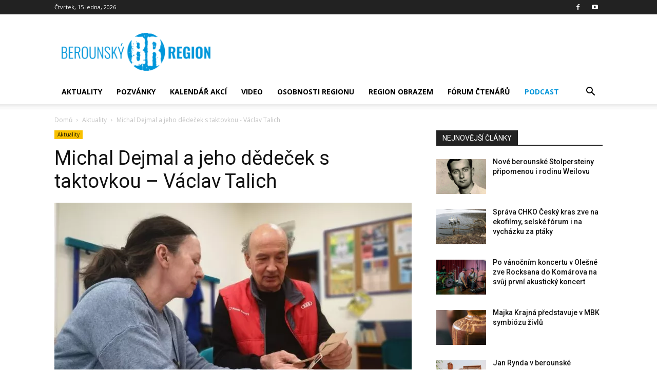

--- FILE ---
content_type: text/html; charset=UTF-8
request_url: https://www.berounskyregion.cz/2023/05/09/michal-dejmal-a-jeho-dedecek-s-taktovkou-vaclav-talich/
body_size: 35715
content:
<!doctype html >
<!--[if IE 8]>    <html class="ie8" lang="en"> <![endif]-->
<!--[if IE 9]>    <html class="ie9" lang="en"> <![endif]-->
<!--[if gt IE 8]><!--> <html lang="cs" prefix="og: http://ogp.me/ns# fb: http://ogp.me/ns/fb#"> <!--<![endif]-->
<head>
<title>Michal Dejmal a jeho dědeček s taktovkou &#8211; Václav Talich | Berounský Region</title>
<meta charset="UTF-8" />
<meta name="viewport" content="width=device-width, initial-scale=1.0">
<link rel="pingback" href="https://www.berounskyregion.cz/xmlrpc.php" />
<style>
#wpadminbar #wp-admin-bar-p404_free_top_button .ab-icon:before {
content: "\f103";
color:red;
top: 2px;
}
</style>
<meta name='robots' content='max-image-preview:large' />
<link rel="icon" type="image/png" href="https://www.berounskyregion.cz/wp-content/uploads/2021/01/fav.png"><link rel='dns-prefetch' href='//meet.jit.si' />
<link rel='dns-prefetch' href='//fonts.googleapis.com' />
<link rel="alternate" type="application/rss+xml" title="Berounský Region &raquo; RSS zdroj" href="https://www.berounskyregion.cz/feed/" />
<link rel="alternate" type="application/rss+xml" title="Berounský Region &raquo; RSS komentářů" href="https://www.berounskyregion.cz/comments/feed/" />
<link rel="alternate" type="application/rss+xml" title="Berounský Region &raquo; RSS komentářů pro Michal Dejmal a jeho dědeček s taktovkou &#8211; Václav Talich" href="https://www.berounskyregion.cz/2023/05/09/michal-dejmal-a-jeho-dedecek-s-taktovkou-vaclav-talich/feed/" />
<script type="text/javascript">
/* <![CDATA[ */
window._wpemojiSettings = {"baseUrl":"https:\/\/s.w.org\/images\/core\/emoji\/14.0.0\/72x72\/","ext":".png","svgUrl":"https:\/\/s.w.org\/images\/core\/emoji\/14.0.0\/svg\/","svgExt":".svg","source":{"concatemoji":"https:\/\/www.berounskyregion.cz\/wp-includes\/js\/wp-emoji-release.min.js?ver=6.4.7"}};
/*! This file is auto-generated */
!function(i,n){var o,s,e;function c(e){try{var t={supportTests:e,timestamp:(new Date).valueOf()};sessionStorage.setItem(o,JSON.stringify(t))}catch(e){}}function p(e,t,n){e.clearRect(0,0,e.canvas.width,e.canvas.height),e.fillText(t,0,0);var t=new Uint32Array(e.getImageData(0,0,e.canvas.width,e.canvas.height).data),r=(e.clearRect(0,0,e.canvas.width,e.canvas.height),e.fillText(n,0,0),new Uint32Array(e.getImageData(0,0,e.canvas.width,e.canvas.height).data));return t.every(function(e,t){return e===r[t]})}function u(e,t,n){switch(t){case"flag":return n(e,"\ud83c\udff3\ufe0f\u200d\u26a7\ufe0f","\ud83c\udff3\ufe0f\u200b\u26a7\ufe0f")?!1:!n(e,"\ud83c\uddfa\ud83c\uddf3","\ud83c\uddfa\u200b\ud83c\uddf3")&&!n(e,"\ud83c\udff4\udb40\udc67\udb40\udc62\udb40\udc65\udb40\udc6e\udb40\udc67\udb40\udc7f","\ud83c\udff4\u200b\udb40\udc67\u200b\udb40\udc62\u200b\udb40\udc65\u200b\udb40\udc6e\u200b\udb40\udc67\u200b\udb40\udc7f");case"emoji":return!n(e,"\ud83e\udef1\ud83c\udffb\u200d\ud83e\udef2\ud83c\udfff","\ud83e\udef1\ud83c\udffb\u200b\ud83e\udef2\ud83c\udfff")}return!1}function f(e,t,n){var r="undefined"!=typeof WorkerGlobalScope&&self instanceof WorkerGlobalScope?new OffscreenCanvas(300,150):i.createElement("canvas"),a=r.getContext("2d",{willReadFrequently:!0}),o=(a.textBaseline="top",a.font="600 32px Arial",{});return e.forEach(function(e){o[e]=t(a,e,n)}),o}function t(e){var t=i.createElement("script");t.src=e,t.defer=!0,i.head.appendChild(t)}"undefined"!=typeof Promise&&(o="wpEmojiSettingsSupports",s=["flag","emoji"],n.supports={everything:!0,everythingExceptFlag:!0},e=new Promise(function(e){i.addEventListener("DOMContentLoaded",e,{once:!0})}),new Promise(function(t){var n=function(){try{var e=JSON.parse(sessionStorage.getItem(o));if("object"==typeof e&&"number"==typeof e.timestamp&&(new Date).valueOf()<e.timestamp+604800&&"object"==typeof e.supportTests)return e.supportTests}catch(e){}return null}();if(!n){if("undefined"!=typeof Worker&&"undefined"!=typeof OffscreenCanvas&&"undefined"!=typeof URL&&URL.createObjectURL&&"undefined"!=typeof Blob)try{var e="postMessage("+f.toString()+"("+[JSON.stringify(s),u.toString(),p.toString()].join(",")+"));",r=new Blob([e],{type:"text/javascript"}),a=new Worker(URL.createObjectURL(r),{name:"wpTestEmojiSupports"});return void(a.onmessage=function(e){c(n=e.data),a.terminate(),t(n)})}catch(e){}c(n=f(s,u,p))}t(n)}).then(function(e){for(var t in e)n.supports[t]=e[t],n.supports.everything=n.supports.everything&&n.supports[t],"flag"!==t&&(n.supports.everythingExceptFlag=n.supports.everythingExceptFlag&&n.supports[t]);n.supports.everythingExceptFlag=n.supports.everythingExceptFlag&&!n.supports.flag,n.DOMReady=!1,n.readyCallback=function(){n.DOMReady=!0}}).then(function(){return e}).then(function(){var e;n.supports.everything||(n.readyCallback(),(e=n.source||{}).concatemoji?t(e.concatemoji):e.wpemoji&&e.twemoji&&(t(e.twemoji),t(e.wpemoji)))}))}((window,document),window._wpemojiSettings);
/* ]]> */
</script>
<style id='wp-emoji-styles-inline-css' type='text/css'>
img.wp-smiley, img.emoji {
display: inline !important;
border: none !important;
box-shadow: none !important;
height: 1em !important;
width: 1em !important;
margin: 0 0.07em !important;
vertical-align: -0.1em !important;
background: none !important;
padding: 0 !important;
}
</style>
<!-- <link rel='stylesheet' id='wp-block-library-css' href='https://www.berounskyregion.cz/wp-includes/css/dist/block-library/style.min.css?ver=6.4.7' type='text/css' media='all' /> -->
<link rel="stylesheet" type="text/css" href="//www.berounskyregion.cz/wp-content/cache/wpfc-minified/e5coi6hr/81ayg.css" media="all"/>
<style id='classic-theme-styles-inline-css' type='text/css'>
/*! This file is auto-generated */
.wp-block-button__link{color:#fff;background-color:#32373c;border-radius:9999px;box-shadow:none;text-decoration:none;padding:calc(.667em + 2px) calc(1.333em + 2px);font-size:1.125em}.wp-block-file__button{background:#32373c;color:#fff;text-decoration:none}
</style>
<style id='global-styles-inline-css' type='text/css'>
body{--wp--preset--color--black: #000000;--wp--preset--color--cyan-bluish-gray: #abb8c3;--wp--preset--color--white: #ffffff;--wp--preset--color--pale-pink: #f78da7;--wp--preset--color--vivid-red: #cf2e2e;--wp--preset--color--luminous-vivid-orange: #ff6900;--wp--preset--color--luminous-vivid-amber: #fcb900;--wp--preset--color--light-green-cyan: #7bdcb5;--wp--preset--color--vivid-green-cyan: #00d084;--wp--preset--color--pale-cyan-blue: #8ed1fc;--wp--preset--color--vivid-cyan-blue: #0693e3;--wp--preset--color--vivid-purple: #9b51e0;--wp--preset--gradient--vivid-cyan-blue-to-vivid-purple: linear-gradient(135deg,rgba(6,147,227,1) 0%,rgb(155,81,224) 100%);--wp--preset--gradient--light-green-cyan-to-vivid-green-cyan: linear-gradient(135deg,rgb(122,220,180) 0%,rgb(0,208,130) 100%);--wp--preset--gradient--luminous-vivid-amber-to-luminous-vivid-orange: linear-gradient(135deg,rgba(252,185,0,1) 0%,rgba(255,105,0,1) 100%);--wp--preset--gradient--luminous-vivid-orange-to-vivid-red: linear-gradient(135deg,rgba(255,105,0,1) 0%,rgb(207,46,46) 100%);--wp--preset--gradient--very-light-gray-to-cyan-bluish-gray: linear-gradient(135deg,rgb(238,238,238) 0%,rgb(169,184,195) 100%);--wp--preset--gradient--cool-to-warm-spectrum: linear-gradient(135deg,rgb(74,234,220) 0%,rgb(151,120,209) 20%,rgb(207,42,186) 40%,rgb(238,44,130) 60%,rgb(251,105,98) 80%,rgb(254,248,76) 100%);--wp--preset--gradient--blush-light-purple: linear-gradient(135deg,rgb(255,206,236) 0%,rgb(152,150,240) 100%);--wp--preset--gradient--blush-bordeaux: linear-gradient(135deg,rgb(254,205,165) 0%,rgb(254,45,45) 50%,rgb(107,0,62) 100%);--wp--preset--gradient--luminous-dusk: linear-gradient(135deg,rgb(255,203,112) 0%,rgb(199,81,192) 50%,rgb(65,88,208) 100%);--wp--preset--gradient--pale-ocean: linear-gradient(135deg,rgb(255,245,203) 0%,rgb(182,227,212) 50%,rgb(51,167,181) 100%);--wp--preset--gradient--electric-grass: linear-gradient(135deg,rgb(202,248,128) 0%,rgb(113,206,126) 100%);--wp--preset--gradient--midnight: linear-gradient(135deg,rgb(2,3,129) 0%,rgb(40,116,252) 100%);--wp--preset--font-size--small: 11px;--wp--preset--font-size--medium: 20px;--wp--preset--font-size--large: 32px;--wp--preset--font-size--x-large: 42px;--wp--preset--font-size--regular: 15px;--wp--preset--font-size--larger: 50px;--wp--preset--spacing--20: 0.44rem;--wp--preset--spacing--30: 0.67rem;--wp--preset--spacing--40: 1rem;--wp--preset--spacing--50: 1.5rem;--wp--preset--spacing--60: 2.25rem;--wp--preset--spacing--70: 3.38rem;--wp--preset--spacing--80: 5.06rem;--wp--preset--shadow--natural: 6px 6px 9px rgba(0, 0, 0, 0.2);--wp--preset--shadow--deep: 12px 12px 50px rgba(0, 0, 0, 0.4);--wp--preset--shadow--sharp: 6px 6px 0px rgba(0, 0, 0, 0.2);--wp--preset--shadow--outlined: 6px 6px 0px -3px rgba(255, 255, 255, 1), 6px 6px rgba(0, 0, 0, 1);--wp--preset--shadow--crisp: 6px 6px 0px rgba(0, 0, 0, 1);}:where(.is-layout-flex){gap: 0.5em;}:where(.is-layout-grid){gap: 0.5em;}body .is-layout-flow > .alignleft{float: left;margin-inline-start: 0;margin-inline-end: 2em;}body .is-layout-flow > .alignright{float: right;margin-inline-start: 2em;margin-inline-end: 0;}body .is-layout-flow > .aligncenter{margin-left: auto !important;margin-right: auto !important;}body .is-layout-constrained > .alignleft{float: left;margin-inline-start: 0;margin-inline-end: 2em;}body .is-layout-constrained > .alignright{float: right;margin-inline-start: 2em;margin-inline-end: 0;}body .is-layout-constrained > .aligncenter{margin-left: auto !important;margin-right: auto !important;}body .is-layout-constrained > :where(:not(.alignleft):not(.alignright):not(.alignfull)){max-width: var(--wp--style--global--content-size);margin-left: auto !important;margin-right: auto !important;}body .is-layout-constrained > .alignwide{max-width: var(--wp--style--global--wide-size);}body .is-layout-flex{display: flex;}body .is-layout-flex{flex-wrap: wrap;align-items: center;}body .is-layout-flex > *{margin: 0;}body .is-layout-grid{display: grid;}body .is-layout-grid > *{margin: 0;}:where(.wp-block-columns.is-layout-flex){gap: 2em;}:where(.wp-block-columns.is-layout-grid){gap: 2em;}:where(.wp-block-post-template.is-layout-flex){gap: 1.25em;}:where(.wp-block-post-template.is-layout-grid){gap: 1.25em;}.has-black-color{color: var(--wp--preset--color--black) !important;}.has-cyan-bluish-gray-color{color: var(--wp--preset--color--cyan-bluish-gray) !important;}.has-white-color{color: var(--wp--preset--color--white) !important;}.has-pale-pink-color{color: var(--wp--preset--color--pale-pink) !important;}.has-vivid-red-color{color: var(--wp--preset--color--vivid-red) !important;}.has-luminous-vivid-orange-color{color: var(--wp--preset--color--luminous-vivid-orange) !important;}.has-luminous-vivid-amber-color{color: var(--wp--preset--color--luminous-vivid-amber) !important;}.has-light-green-cyan-color{color: var(--wp--preset--color--light-green-cyan) !important;}.has-vivid-green-cyan-color{color: var(--wp--preset--color--vivid-green-cyan) !important;}.has-pale-cyan-blue-color{color: var(--wp--preset--color--pale-cyan-blue) !important;}.has-vivid-cyan-blue-color{color: var(--wp--preset--color--vivid-cyan-blue) !important;}.has-vivid-purple-color{color: var(--wp--preset--color--vivid-purple) !important;}.has-black-background-color{background-color: var(--wp--preset--color--black) !important;}.has-cyan-bluish-gray-background-color{background-color: var(--wp--preset--color--cyan-bluish-gray) !important;}.has-white-background-color{background-color: var(--wp--preset--color--white) !important;}.has-pale-pink-background-color{background-color: var(--wp--preset--color--pale-pink) !important;}.has-vivid-red-background-color{background-color: var(--wp--preset--color--vivid-red) !important;}.has-luminous-vivid-orange-background-color{background-color: var(--wp--preset--color--luminous-vivid-orange) !important;}.has-luminous-vivid-amber-background-color{background-color: var(--wp--preset--color--luminous-vivid-amber) !important;}.has-light-green-cyan-background-color{background-color: var(--wp--preset--color--light-green-cyan) !important;}.has-vivid-green-cyan-background-color{background-color: var(--wp--preset--color--vivid-green-cyan) !important;}.has-pale-cyan-blue-background-color{background-color: var(--wp--preset--color--pale-cyan-blue) !important;}.has-vivid-cyan-blue-background-color{background-color: var(--wp--preset--color--vivid-cyan-blue) !important;}.has-vivid-purple-background-color{background-color: var(--wp--preset--color--vivid-purple) !important;}.has-black-border-color{border-color: var(--wp--preset--color--black) !important;}.has-cyan-bluish-gray-border-color{border-color: var(--wp--preset--color--cyan-bluish-gray) !important;}.has-white-border-color{border-color: var(--wp--preset--color--white) !important;}.has-pale-pink-border-color{border-color: var(--wp--preset--color--pale-pink) !important;}.has-vivid-red-border-color{border-color: var(--wp--preset--color--vivid-red) !important;}.has-luminous-vivid-orange-border-color{border-color: var(--wp--preset--color--luminous-vivid-orange) !important;}.has-luminous-vivid-amber-border-color{border-color: var(--wp--preset--color--luminous-vivid-amber) !important;}.has-light-green-cyan-border-color{border-color: var(--wp--preset--color--light-green-cyan) !important;}.has-vivid-green-cyan-border-color{border-color: var(--wp--preset--color--vivid-green-cyan) !important;}.has-pale-cyan-blue-border-color{border-color: var(--wp--preset--color--pale-cyan-blue) !important;}.has-vivid-cyan-blue-border-color{border-color: var(--wp--preset--color--vivid-cyan-blue) !important;}.has-vivid-purple-border-color{border-color: var(--wp--preset--color--vivid-purple) !important;}.has-vivid-cyan-blue-to-vivid-purple-gradient-background{background: var(--wp--preset--gradient--vivid-cyan-blue-to-vivid-purple) !important;}.has-light-green-cyan-to-vivid-green-cyan-gradient-background{background: var(--wp--preset--gradient--light-green-cyan-to-vivid-green-cyan) !important;}.has-luminous-vivid-amber-to-luminous-vivid-orange-gradient-background{background: var(--wp--preset--gradient--luminous-vivid-amber-to-luminous-vivid-orange) !important;}.has-luminous-vivid-orange-to-vivid-red-gradient-background{background: var(--wp--preset--gradient--luminous-vivid-orange-to-vivid-red) !important;}.has-very-light-gray-to-cyan-bluish-gray-gradient-background{background: var(--wp--preset--gradient--very-light-gray-to-cyan-bluish-gray) !important;}.has-cool-to-warm-spectrum-gradient-background{background: var(--wp--preset--gradient--cool-to-warm-spectrum) !important;}.has-blush-light-purple-gradient-background{background: var(--wp--preset--gradient--blush-light-purple) !important;}.has-blush-bordeaux-gradient-background{background: var(--wp--preset--gradient--blush-bordeaux) !important;}.has-luminous-dusk-gradient-background{background: var(--wp--preset--gradient--luminous-dusk) !important;}.has-pale-ocean-gradient-background{background: var(--wp--preset--gradient--pale-ocean) !important;}.has-electric-grass-gradient-background{background: var(--wp--preset--gradient--electric-grass) !important;}.has-midnight-gradient-background{background: var(--wp--preset--gradient--midnight) !important;}.has-small-font-size{font-size: var(--wp--preset--font-size--small) !important;}.has-medium-font-size{font-size: var(--wp--preset--font-size--medium) !important;}.has-large-font-size{font-size: var(--wp--preset--font-size--large) !important;}.has-x-large-font-size{font-size: var(--wp--preset--font-size--x-large) !important;}
.wp-block-navigation a:where(:not(.wp-element-button)){color: inherit;}
:where(.wp-block-post-template.is-layout-flex){gap: 1.25em;}:where(.wp-block-post-template.is-layout-grid){gap: 1.25em;}
:where(.wp-block-columns.is-layout-flex){gap: 2em;}:where(.wp-block-columns.is-layout-grid){gap: 2em;}
.wp-block-pullquote{font-size: 1.5em;line-height: 1.6;}
</style>
<!-- <link rel='stylesheet' id='ppress-frontend-css' href='https://www.berounskyregion.cz/wp-content/plugins/wp-user-avatar/assets/css/frontend.min.css?ver=4.15.2' type='text/css' media='all' /> -->
<!-- <link rel='stylesheet' id='ppress-flatpickr-css' href='https://www.berounskyregion.cz/wp-content/plugins/wp-user-avatar/assets/flatpickr/flatpickr.min.css?ver=4.15.2' type='text/css' media='all' /> -->
<!-- <link rel='stylesheet' id='ppress-select2-css' href='https://www.berounskyregion.cz/wp-content/plugins/wp-user-avatar/assets/select2/select2.min.css?ver=6.4.7' type='text/css' media='all' /> -->
<!-- <link rel='stylesheet' id='td-plugin-multi-purpose-css' href='https://www.berounskyregion.cz/wp-content/plugins/td-composer/td-multi-purpose/style.css?ver=db12099f894b3f53e301a89d22fdaaa5' type='text/css' media='all' /> -->
<link rel="stylesheet" type="text/css" href="//www.berounskyregion.cz/wp-content/cache/wpfc-minified/esejwjo5/81ayg.css" media="all"/>
<link rel='stylesheet' id='google-fonts-style-css' href='https://fonts.googleapis.com/css?family=Open+Sans%3A400%2C600%2C700%2C300%7CRoboto%3A400%2C500%2C700%2C300%7CRoboto%3A700%2C400&#038;display=swap&#038;ver=10.3' type='text/css' media='all' />
<link rel='stylesheet' id='evcal_google_fonts-css' href='https://fonts.googleapis.com/css?family=Noto+Sans%3A400%2C400italic%2C700%7CMontserrat%3A700%2C800%2C900&#038;subset=latin%2Clatin-ext&#038;ver=4.5.4' type='text/css' media='all' />
<!-- <link rel='stylesheet' id='evcal_cal_default-css' href='//www.berounskyregion.cz/wp-content/plugins/eventON/assets/css/eventon_styles.css?ver=4.5.4' type='text/css' media='all' /> -->
<!-- <link rel='stylesheet' id='evo_font_icons-css' href='//www.berounskyregion.cz/wp-content/plugins/eventON/assets/fonts/all.css?ver=4.5.4' type='text/css' media='all' /> -->
<!-- <link rel='stylesheet' id='eventon_dynamic_styles-css' href='//www.berounskyregion.cz/wp-content/plugins/eventON/assets/css/eventon_dynamic_styles.css?ver=4.5.4' type='text/css' media='all' /> -->
<!-- <link rel='stylesheet' id='td-theme-css' href='https://www.berounskyregion.cz/wp-content/themes/Newspaper/style.css?ver=10.3' type='text/css' media='all' /> -->
<link rel="stylesheet" type="text/css" href="//www.berounskyregion.cz/wp-content/cache/wpfc-minified/m1g9xo04/81ayg.css" media="all"/>
<style id='td-theme-inline-css' type='text/css'>
@media (max-width: 767px) {
.td-header-desktop-wrap {
display: none;
}
}
@media (min-width: 767px) {
.td-header-mobile-wrap {
display: none;
}
}
</style>
<!-- <link rel='stylesheet' id='td-legacy-framework-front-style-css' href='https://www.berounskyregion.cz/wp-content/plugins/td-composer/legacy/Newspaper/assets/css/td_legacy_main.css?ver=db12099f894b3f53e301a89d22fdaaa5' type='text/css' media='all' /> -->
<!-- <link rel='stylesheet' id='td-standard-pack-framework-front-style-css' href='https://www.berounskyregion.cz/wp-content/plugins/td-standard-pack/Newspaper/assets/css/td_standard_pack_main.css?ver=d0cdd949f741c065e9b26cee76cd5ac2' type='text/css' media='all' /> -->
<!-- <link rel='stylesheet' id='tdb_front_style-css' href='https://www.berounskyregion.cz/wp-content/plugins/td-cloud-library/assets/css/tdb_less_front.css?ver=bb9c459bd63f43ae3fb9edbc59eb20c6' type='text/css' media='all' /> -->
<link rel="stylesheet" type="text/css" href="//www.berounskyregion.cz/wp-content/cache/wpfc-minified/jzryo20s/81ayf.css" media="all"/>
<script type="text/javascript" src="https://www.berounskyregion.cz/wp-includes/js/jquery/jquery.min.js?ver=3.7.1" id="jquery-core-js"></script>
<script type="text/javascript" src="https://www.berounskyregion.cz/wp-includes/js/jquery/jquery-migrate.min.js?ver=3.4.1" id="jquery-migrate-js"></script>
<script type="text/javascript" src="https://www.berounskyregion.cz/wp-content/plugins/wp-user-avatar/assets/flatpickr/flatpickr.min.js?ver=4.15.2" id="ppress-flatpickr-js"></script>
<script type="text/javascript" src="https://www.berounskyregion.cz/wp-content/plugins/wp-user-avatar/assets/select2/select2.min.js?ver=4.15.2" id="ppress-select2-js"></script>
<script type="text/javascript" id="evo-inlinescripts-header-js-after">
/* <![CDATA[ */
jQuery(document).ready(function($){});
/* ]]> */
</script>
<link rel="https://api.w.org/" href="https://www.berounskyregion.cz/wp-json/" /><link rel="alternate" type="application/json" href="https://www.berounskyregion.cz/wp-json/wp/v2/posts/31318" /><link rel="EditURI" type="application/rsd+xml" title="RSD" href="https://www.berounskyregion.cz/xmlrpc.php?rsd" />
<meta name="generator" content="WordPress 6.4.7" />
<link rel="canonical" href="https://www.berounskyregion.cz/2023/05/09/michal-dejmal-a-jeho-dedecek-s-taktovkou-vaclav-talich/" />
<link rel='shortlink' href='https://www.berounskyregion.cz/?p=31318' />
<link rel="alternate" type="application/json+oembed" href="https://www.berounskyregion.cz/wp-json/oembed/1.0/embed?url=https%3A%2F%2Fwww.berounskyregion.cz%2F2023%2F05%2F09%2Fmichal-dejmal-a-jeho-dedecek-s-taktovkou-vaclav-talich%2F" />
<link rel="alternate" type="text/xml+oembed" href="https://www.berounskyregion.cz/wp-json/oembed/1.0/embed?url=https%3A%2F%2Fwww.berounskyregion.cz%2F2023%2F05%2F09%2Fmichal-dejmal-a-jeho-dedecek-s-taktovkou-vaclav-talich%2F&#038;format=xml" />
<!--[if lt IE 9]><script src="https://cdnjs.cloudflare.com/ajax/libs/html5shiv/3.7.3/html5shiv.js"></script><![endif]-->
<script>
window.tdb_globals = {"wpRestNonce":"e8334835aa","wpRestUrl":"https:\/\/www.berounskyregion.cz\/wp-json\/","permalinkStructure":"\/%year%\/%monthnum%\/%day%\/%postname%\/","isAjax":false,"isAdminBarShowing":false,"autoloadScrollPercent":20,"postAutoloadStatus":"off","origPostEditUrl":null};
</script>
<script>
window.tdwGlobal = {"adminUrl":"https:\/\/www.berounskyregion.cz\/wp-admin\/","wpRestNonce":"e8334835aa","wpRestUrl":"https:\/\/www.berounskyregion.cz\/wp-json\/","permalinkStructure":"\/%year%\/%monthnum%\/%day%\/%postname%\/"};
</script>
<!-- EventON Version -->
<meta name="generator" content="EventON 4.5.4" />
<!-- JS generated by theme -->
<script>
var tdBlocksArray = []; //here we store all the items for the current page
//td_block class - each ajax block uses a object of this class for requests
function tdBlock() {
this.id = '';
this.block_type = 1; //block type id (1-234 etc)
this.atts = '';
this.td_column_number = '';
this.td_current_page = 1; //
this.post_count = 0; //from wp
this.found_posts = 0; //from wp
this.max_num_pages = 0; //from wp
this.td_filter_value = ''; //current live filter value
this.is_ajax_running = false;
this.td_user_action = ''; // load more or infinite loader (used by the animation)
this.header_color = '';
this.ajax_pagination_infinite_stop = ''; //show load more at page x
}
// td_js_generator - mini detector
(function(){
var htmlTag = document.getElementsByTagName("html")[0];
if ( navigator.userAgent.indexOf("MSIE 10.0") > -1 ) {
htmlTag.className += ' ie10';
}
if ( !!navigator.userAgent.match(/Trident.*rv\:11\./) ) {
htmlTag.className += ' ie11';
}
if ( navigator.userAgent.indexOf("Edge") > -1 ) {
htmlTag.className += ' ieEdge';
}
if ( /(iPad|iPhone|iPod)/g.test(navigator.userAgent) ) {
htmlTag.className += ' td-md-is-ios';
}
var user_agent = navigator.userAgent.toLowerCase();
if ( user_agent.indexOf("android") > -1 ) {
htmlTag.className += ' td-md-is-android';
}
if ( -1 !== navigator.userAgent.indexOf('Mac OS X')  ) {
htmlTag.className += ' td-md-is-os-x';
}
if ( /chrom(e|ium)/.test(navigator.userAgent.toLowerCase()) ) {
htmlTag.className += ' td-md-is-chrome';
}
if ( -1 !== navigator.userAgent.indexOf('Firefox') ) {
htmlTag.className += ' td-md-is-firefox';
}
if ( -1 !== navigator.userAgent.indexOf('Safari') && -1 === navigator.userAgent.indexOf('Chrome') ) {
htmlTag.className += ' td-md-is-safari';
}
if( -1 !== navigator.userAgent.indexOf('IEMobile') ){
htmlTag.className += ' td-md-is-iemobile';
}
})();
var tdLocalCache = {};
( function () {
"use strict";
tdLocalCache = {
data: {},
remove: function (resource_id) {
delete tdLocalCache.data[resource_id];
},
exist: function (resource_id) {
return tdLocalCache.data.hasOwnProperty(resource_id) && tdLocalCache.data[resource_id] !== null;
},
get: function (resource_id) {
return tdLocalCache.data[resource_id];
},
set: function (resource_id, cachedData) {
tdLocalCache.remove(resource_id);
tdLocalCache.data[resource_id] = cachedData;
}
};
})();
var td_viewport_interval_list=[{"limitBottom":767,"sidebarWidth":228},{"limitBottom":1018,"sidebarWidth":300},{"limitBottom":1140,"sidebarWidth":324}];
var td_animation_stack_effect="type0";
var tds_animation_stack=true;
var td_animation_stack_specific_selectors=".entry-thumb, img";
var td_animation_stack_general_selectors=".td-animation-stack img, .td-animation-stack .entry-thumb, .post img";
var tds_general_modal_image="yes";
var tdc_is_installed="yes";
var td_ajax_url="https:\/\/www.berounskyregion.cz\/wp-admin\/admin-ajax.php?td_theme_name=Newspaper&v=10.3";
var td_get_template_directory_uri="https:\/\/www.berounskyregion.cz\/wp-content\/plugins\/td-composer\/legacy\/common";
var tds_snap_menu="";
var tds_logo_on_sticky="";
var tds_header_style="";
var td_please_wait="Pros\u00edm, \u010dekejte...";
var td_email_user_pass_incorrect="U\u017eivatel nebo heslo nespr\u00e1vn\u00e9!";
var td_email_user_incorrect="E-mail nebo u\u017eivatelsk\u00e9 jm\u00e9no je nespr\u00e1vn\u00e9!";
var td_email_incorrect="E-mail je nespr\u00e1vn\u00fd!";
var tds_more_articles_on_post_enable="";
var tds_more_articles_on_post_time_to_wait="";
var tds_more_articles_on_post_pages_distance_from_top=0;
var tds_theme_color_site_wide="#4db2ec";
var tds_smart_sidebar="";
var tdThemeName="Newspaper";
var td_magnific_popup_translation_tPrev="Previous (Left arrow key)";
var td_magnific_popup_translation_tNext="Next (Right arrow key)";
var td_magnific_popup_translation_tCounter="%curr% of %total%";
var td_magnific_popup_translation_ajax_tError="The content from %url% could not be loaded.";
var td_magnific_popup_translation_image_tError="The image #%curr% could not be loaded.";
var tdBlockNonce="ec1b1cff66";
var tdDateNamesI18n={"month_names":["Leden","\u00danor","B\u0159ezen","Duben","Kv\u011bten","\u010cerven","\u010cervenec","Srpen","Z\u00e1\u0159\u00ed","\u0158\u00edjen","Listopad","Prosinec"],"month_names_short":["Led","\u00dano","B\u0159e","Dub","Kv\u011b","\u010cvn","\u010cvc","Srp","Z\u00e1\u0159","\u0158\u00edj","Lis","Pro"],"day_names":["Ned\u011ble","Pond\u011bl\u00ed","\u00dater\u00fd","St\u0159eda","\u010ctvrtek","P\u00e1tek","Sobota"],"day_names_short":["Ne","Po","\u00dat","St","\u010ct","P\u00e1","So"]};
var td_ad_background_click_link="";
var td_ad_background_click_target="";
</script>
<!-- Header style compiled by theme -->
<style>
@media (max-width: 767px) {
body .td-header-wrap .td-header-main-menu {
background-color: #ffffff !important;
}
}
@media (max-width: 767px) {
body #td-top-mobile-toggle i,
.td-header-wrap .header-search-wrap .td-icon-search {
color: #0a0a0a !important;
}
}
.td-menu-background:before,
.td-search-background:before {
background: rgba(0,0,0,0.5);
background: -moz-linear-gradient(top, rgba(0,0,0,0.5) 0%, rgba(0,0,0,0.6) 100%);
background: -webkit-gradient(left top, left bottom, color-stop(0%, rgba(0,0,0,0.5)), color-stop(100%, rgba(0,0,0,0.6)));
background: -webkit-linear-gradient(top, rgba(0,0,0,0.5) 0%, rgba(0,0,0,0.6) 100%);
background: -o-linear-gradient(top, rgba(0,0,0,0.5) 0%, rgba(0,0,0,0.6) 100%);
background: -ms-linear-gradient(top, rgba(0,0,0,0.5) 0%, rgba(0,0,0,0.6) 100%);
background: linear-gradient(to bottom, rgba(0,0,0,0.5) 0%, rgba(0,0,0,0.6) 100%);
filter: progid:DXImageTransform.Microsoft.gradient( startColorstr='rgba(0,0,0,0.5)', endColorstr='rgba(0,0,0,0.6)', GradientType=0 );
}
.td-menu-background,
.td-search-background {
background-image: url('https://www.berounskyregion.cz/wp-content/uploads/2021/02/Beroun_kalendar_2021_Jenicek_detail-213x300.jpg');
}
.white-popup-block:before {
background-image: url('https://www.berounskyregion.cz/wp-content/uploads/2020/02/login-mod.jpg');
}
@media (max-width: 767px) {
body .td-header-wrap .td-header-main-menu {
background-color: #ffffff !important;
}
}
@media (max-width: 767px) {
body #td-top-mobile-toggle i,
.td-header-wrap .header-search-wrap .td-icon-search {
color: #0a0a0a !important;
}
}
.td-menu-background:before,
.td-search-background:before {
background: rgba(0,0,0,0.5);
background: -moz-linear-gradient(top, rgba(0,0,0,0.5) 0%, rgba(0,0,0,0.6) 100%);
background: -webkit-gradient(left top, left bottom, color-stop(0%, rgba(0,0,0,0.5)), color-stop(100%, rgba(0,0,0,0.6)));
background: -webkit-linear-gradient(top, rgba(0,0,0,0.5) 0%, rgba(0,0,0,0.6) 100%);
background: -o-linear-gradient(top, rgba(0,0,0,0.5) 0%, rgba(0,0,0,0.6) 100%);
background: -ms-linear-gradient(top, rgba(0,0,0,0.5) 0%, rgba(0,0,0,0.6) 100%);
background: linear-gradient(to bottom, rgba(0,0,0,0.5) 0%, rgba(0,0,0,0.6) 100%);
filter: progid:DXImageTransform.Microsoft.gradient( startColorstr='rgba(0,0,0,0.5)', endColorstr='rgba(0,0,0,0.6)', GradientType=0 );
}
.td-menu-background,
.td-search-background {
background-image: url('https://www.berounskyregion.cz/wp-content/uploads/2021/02/Beroun_kalendar_2021_Jenicek_detail-213x300.jpg');
}
.white-popup-block:before {
background-image: url('https://www.berounskyregion.cz/wp-content/uploads/2020/02/login-mod.jpg');
}
</style>
<script src="https://ssp.seznam.cz/static/js/ssp.js"></script>
<!-- Global site tag (gtag.js) - Google Analytics -->
<script async src="https://www.googletagmanager.com/gtag/js?id=G-XHF7Y8M2T8"></script>
<script>
window.dataLayer = window.dataLayer || [];
function gtag(){dataLayer.push(arguments);}
gtag('js', new Date());
gtag('config', 'G-XHF7Y8M2T8');
</script>
<!-- Button style compiled by theme -->
<style>
</style>
<!-- START - Open Graph and Twitter Card Tags 3.3.3 -->
<!-- Facebook Open Graph -->
<meta property="og:locale" content="cs_CZ"/>
<meta property="og:site_name" content="Berounský Region"/>
<meta property="og:title" content="Michal Dejmal a jeho dědeček s taktovkou - Václav Talich"/>
<meta property="og:url" content="https://www.berounskyregion.cz/2023/05/09/michal-dejmal-a-jeho-dedecek-s-taktovkou-vaclav-talich/"/>
<meta property="og:type" content="article"/>
<meta property="og:description" content="Město Beroun vyhlásilo rok 2023 rokem Václava Talicha. To je skvělá příležitost představit člena správní rady sdružení Talichovo Berounsko, vnuka světoznámého dirigenta Václava Talicha – pana Michala Dejmala, který s elánem a pýchou nese jeho odkaz. 
Jakou máte nejvýraznější vzpomínku
na Vašeho s"/>
<meta property="og:image" content="https://www.berounskyregion.cz/wp-content/uploads/2023/04/dejmal_michal_web.jpg"/>
<meta property="og:image:url" content="https://www.berounskyregion.cz/wp-content/uploads/2023/04/dejmal_michal_web.jpg"/>
<meta property="og:image:secure_url" content="https://www.berounskyregion.cz/wp-content/uploads/2023/04/dejmal_michal_web.jpg"/>
<meta property="article:published_time" content="2023-05-09T13:37:54+02:00"/>
<meta property="article:modified_time" content="2023-05-09T14:14:48+02:00" />
<meta property="og:updated_time" content="2023-05-09T14:14:48+02:00" />
<meta property="article:section" content="Aktuality"/>
<!-- Google+ / Schema.org -->
<meta itemprop="name" content="Michal Dejmal a jeho dědeček s taktovkou - Václav Talich"/>
<meta itemprop="headline" content="Michal Dejmal a jeho dědeček s taktovkou - Václav Talich"/>
<meta itemprop="description" content="Město Beroun vyhlásilo rok 2023 rokem Václava Talicha. To je skvělá příležitost představit člena správní rady sdružení Talichovo Berounsko, vnuka světoznámého dirigenta Václava Talicha – pana Michala Dejmala, který s elánem a pýchou nese jeho odkaz. 
Jakou máte nejvýraznější vzpomínku
na Vašeho s"/>
<meta itemprop="image" content="https://www.berounskyregion.cz/wp-content/uploads/2023/04/dejmal_michal_web.jpg"/>
<meta itemprop="datePublished" content="2023-05-09"/>
<meta itemprop="dateModified" content="2023-05-09T14:14:48+02:00" />
<meta itemprop="author" content="Iva Stluková"/>
<!--<meta itemprop="publisher" content="Berounský Region"/>--> <!-- To solve: The attribute publisher.itemtype has an invalid value -->
<!-- Twitter Cards -->
<meta name="twitter:title" content="Michal Dejmal a jeho dědeček s taktovkou - Václav Talich"/>
<meta name="twitter:url" content="https://www.berounskyregion.cz/2023/05/09/michal-dejmal-a-jeho-dedecek-s-taktovkou-vaclav-talich/"/>
<meta name="twitter:description" content="Město Beroun vyhlásilo rok 2023 rokem Václava Talicha. To je skvělá příležitost představit člena správní rady sdružení Talichovo Berounsko, vnuka světoznámého dirigenta Václava Talicha – pana Michala Dejmala, který s elánem a pýchou nese jeho odkaz. 
Jakou máte nejvýraznější vzpomínku
na Vašeho s"/>
<meta name="twitter:image" content="https://www.berounskyregion.cz/wp-content/uploads/2023/04/dejmal_michal_web.jpg"/>
<meta name="twitter:card" content="summary_large_image"/>
<!-- SEO -->
<!-- Misc. tags -->
<!-- is_singular -->
<!-- END - Open Graph and Twitter Card Tags 3.3.3 -->
<style id="tdw-css-placeholder"></style></head>
<body data-rsssl=1 class="post-template-default single single-post postid-31318 single-format-standard td-standard-pack michal-dejmal-a-jeho-dedecek-s-taktovkou-vaclav-talich global-block-template-1 tdb_template_171 tdb-template  tdc-footer-template td-animation-stack-type0 td-full-layout" itemscope="itemscope" itemtype="https://schema.org/WebPage">
<div class="td-scroll-up"><i class="td-icon-menu-up"></i></div>
<div class="td-menu-background"></div>
<div id="td-mobile-nav">
<div class="td-mobile-container">
<!-- mobile menu top section -->
<div class="td-menu-socials-wrap">
<!-- socials -->
<div class="td-menu-socials">
<span class="td-social-icon-wrap">
<a target="_blank" href="https://www.facebook.com/BerounskyRegion/" title="Facebook">
<i class="td-icon-font td-icon-facebook"></i>
</a>
</span>
<span class="td-social-icon-wrap">
<a target="_blank" href="https://www.youtube.com/user/berounskyregion2011" title="Youtube">
<i class="td-icon-font td-icon-youtube"></i>
</a>
</span>            </div>
<!-- close button -->
<div class="td-mobile-close">
<a href="#"><i class="td-icon-close-mobile"></i></a>
</div>
</div>
<!-- login section -->
<!-- menu section -->
<div class="td-mobile-content">
<div class="menu-td-demo-header-menu-container"><ul id="menu-td-demo-header-menu" class="td-mobile-main-menu"><li id="menu-item-320" class="menu-item menu-item-type-taxonomy menu-item-object-category current-post-ancestor current-menu-parent current-post-parent menu-item-first menu-item-320"><a href="https://www.berounskyregion.cz/category/aktuality/">Aktuality</a></li>
<li id="menu-item-322" class="menu-item menu-item-type-taxonomy menu-item-object-category menu-item-322"><a href="https://www.berounskyregion.cz/category/pozvanky/">Pozvánky</a></li>
<li id="menu-item-356" class="menu-item menu-item-type-post_type menu-item-object-page menu-item-356"><a href="https://www.berounskyregion.cz/kalendar-akci/">Kalendář akcí</a></li>
<li id="menu-item-324" class="menu-item menu-item-type-taxonomy menu-item-object-category menu-item-324"><a href="https://www.berounskyregion.cz/category/video/">Video</a></li>
<li id="menu-item-22681" class="menu-item menu-item-type-taxonomy menu-item-object-category menu-item-22681"><a href="https://www.berounskyregion.cz/category/osobnosti-regionu/">Osobnosti regionu</a></li>
<li id="menu-item-22682" class="menu-item menu-item-type-taxonomy menu-item-object-category menu-item-22682"><a href="https://www.berounskyregion.cz/category/region-obrazem/">Region obrazem</a></li>
<li id="menu-item-24670" class="menu-item menu-item-type-taxonomy menu-item-object-category menu-item-24670"><a href="https://www.berounskyregion.cz/category/forum-ctenaru/">Fórum čtenářů</a></li>
<li id="menu-item-23985" class="menu-item menu-item-type-taxonomy menu-item-object-category menu-item-23985"><a href="https://www.berounskyregion.cz/category/podcast/">Podcast</a></li>
</ul></div>        </div>
</div>
<!-- register/login section -->
<div id="login-form-mobile" class="td-register-section">
<div id="td-login-mob" class="td-login-animation td-login-hide-mob">
<!-- close button -->
<div class="td-login-close">
<a href="#" class="td-back-button"><i class="td-icon-read-down"></i></a>
<div class="td-login-title">Registrace</div>
<!-- close button -->
<div class="td-mobile-close">
<a href="#"><i class="td-icon-close-mobile"></i></a>
</div>
</div>
<div class="td-login-form-wrap">
<div class="td-login-panel-title"><span>Vítejte!</span>Přihlaste se ke svému účtu</div>
<div class="td_display_err"></div>
<div class="td-login-inputs"><input class="td-login-input" type="text" name="login_email" id="login_email-mob" value="" required><label>uživatelské jméno</label></div>
<div class="td-login-inputs"><input class="td-login-input" type="password" name="login_pass" id="login_pass-mob" value="" required><label>heslo</label></div>
<input type="button" name="login_button" id="login_button-mob" class="td-login-button" value="PŘIHLÁSIT SE">
<div class="td-login-info-text">
<a href="#" id="forgot-pass-link-mob">Zapomněli jste heslo?</a>
</div>
<div class="td-login-register-link">
</div>
</div>
</div>
<div id="td-forgot-pass-mob" class="td-login-animation td-login-hide-mob">
<!-- close button -->
<div class="td-forgot-pass-close">
<a href="#" class="td-back-button"><i class="td-icon-read-down"></i></a>
<div class="td-login-title"> Obnova hesla</div>
</div>
<div class="td-login-form-wrap">
<div class="td-login-panel-title">Obnovte své heslo</div>
<div class="td_display_err"></div>
<div class="td-login-inputs"><input class="td-login-input" type="text" name="forgot_email" id="forgot_email-mob" value="" required><label>e-mail</label></div>
<input type="button" name="forgot_button" id="forgot_button-mob" class="td-login-button" value="Poslat heslo">
</div>
</div>
</div>
</div>    <div class="td-search-background"></div>
<div class="td-search-wrap-mob">
<div class="td-drop-down-search">
<form method="get" class="td-search-form" action="https://www.berounskyregion.cz/">
<!-- close button -->
<div class="td-search-close">
<a href="#"><i class="td-icon-close-mobile"></i></a>
</div>
<div role="search" class="td-search-input">
<span>Hledat</span>
<input id="td-header-search-mob" type="text" value="" name="s" autocomplete="off" />
</div>
</form>
<div id="td-aj-search-mob" class="td-ajax-search-flex"></div>
</div>
</div>
<div id="td-outer-wrap" class="td-theme-wrap">
<div class="tdc-header-wrap ">
<!--
Header style 1
-->
<div class="td-header-wrap td-header-style-1 ">
<div class="td-header-top-menu-full td-container-wrap ">
<div class="td-container td-header-row td-header-top-menu">
<div class="top-bar-style-1">
<div class="td-header-sp-top-menu">
<div class="td_data_time">
<div >
Čtvrtek, 15 ledna, 2026
</div>
</div>
</div>
<div class="td-header-sp-top-widget">
<span class="td-social-icon-wrap">
<a target="_blank" href="https://www.facebook.com/BerounskyRegion/" title="Facebook">
<i class="td-icon-font td-icon-facebook"></i>
</a>
</span>
<span class="td-social-icon-wrap">
<a target="_blank" href="https://www.youtube.com/user/berounskyregion2011" title="Youtube">
<i class="td-icon-font td-icon-youtube"></i>
</a>
</span>    </div>    </div>
<!-- LOGIN MODAL -->
<div  id="login-form" class="white-popup-block mfp-hide mfp-with-anim">
<div class="td-login-wrap">
<a href="#" class="td-back-button"><i class="td-icon-modal-back"></i></a>
<div id="td-login-div" class="td-login-form-div td-display-block">
<div class="td-login-panel-title">Registrace</div>
<div class="td-login-panel-descr">Vítejte! Přihlaste se ke svému účtu</div>
<div class="td_display_err"></div>
<div class="td-login-inputs"><input class="td-login-input" type="text" name="login_email" id="login_email" value="" required><label>uživatelské jméno</label></div>
<div class="td-login-inputs"><input class="td-login-input" type="password" name="login_pass" id="login_pass" value="" required><label>heslo</label></div>
<input type="button" name="login_button" id="login_button" class="wpb_button btn td-login-button" value="Uživatelské jméno">
<div class="td-login-info-text"><a href="#" id="forgot-pass-link">Zapomněli jste heslo? Získejte pomoc</a></div>
</div>
<div id="td-forgot-pass-div" class="td-login-form-div td-display-none">
<div class="td-login-panel-title"> Obnova hesla</div>
<div class="td-login-panel-descr">Obnovte své heslo</div>
<div class="td_display_err"></div>
<div class="td-login-inputs"><input class="td-login-input" type="text" name="forgot_email" id="forgot_email" value="" required><label>e-mail</label></div>
<input type="button" name="forgot_button" id="forgot_button" class="wpb_button btn td-login-button" value="Poslat heslo">
<div class="td-login-info-text">Heslo Vám bude doručeno emailem.</div>
</div>
</div>
</div>
</div>
</div>
<div class="td-banner-wrap-full td-logo-wrap-full td-container-wrap ">
<div class="td-container td-header-row td-header-header">
<div class="td-header-sp-logo">
<a class="td-main-logo" href="https://www.berounskyregion.cz/">
<img class="td-retina-data" data-retina="https://www.berounskyregion.cz/wp-content/uploads/2021/01/logo3-1.png" src="https://www.berounskyregion.cz/wp-content/uploads/2021/01/logo3.png" alt="Berounský Region" title="Berounský Region"/>
<span class="td-visual-hidden">Berounský Region</span>
</a>
</div>
<div class="td-header-sp-recs">
<div class="td-header-rec-wrap">
<div class="td-a-rec td-a-rec-id-header  tdi_1_265 td_block_template_1">
<style>
/* custom css */
.tdi_1_265.td-a-rec-img{
text-align: left;
}.tdi_1_265.td-a-rec-img img{
margin: 0 auto 0 0;
}
</style><div id="ssp-zone-240751"></div></div>
</div>                </div>
</div>
</div>
<div class="td-header-menu-wrap-full td-container-wrap ">
<div class="td-header-menu-wrap td-header-gradient ">
<div class="td-container td-header-row td-header-main-menu">
<div id="td-header-menu" role="navigation">
<div id="td-top-mobile-toggle"><a href="#"><i class="td-icon-font td-icon-mobile"></i></a></div>
<div class="td-main-menu-logo td-logo-in-header">
<a class="td-main-logo" href="https://www.berounskyregion.cz/">
<img class="td-retina-data" data-retina="https://www.berounskyregion.cz/wp-content/uploads/2021/01/logo3-1.png" src="https://www.berounskyregion.cz/wp-content/uploads/2021/01/logo3.png" alt="Berounský Region" title="Berounský Region"/>
</a>
</div>
<div class="menu-td-demo-header-menu-container"><ul id="menu-td-demo-header-menu-1" class="sf-menu"><li class="menu-item menu-item-type-taxonomy menu-item-object-category current-post-ancestor current-menu-parent current-post-parent menu-item-first td-menu-item td-normal-menu menu-item-320"><a href="https://www.berounskyregion.cz/category/aktuality/">Aktuality</a></li>
<li class="menu-item menu-item-type-taxonomy menu-item-object-category td-menu-item td-normal-menu menu-item-322"><a href="https://www.berounskyregion.cz/category/pozvanky/">Pozvánky</a></li>
<li class="menu-item menu-item-type-post_type menu-item-object-page td-menu-item td-normal-menu menu-item-356"><a href="https://www.berounskyregion.cz/kalendar-akci/">Kalendář akcí</a></li>
<li class="menu-item menu-item-type-taxonomy menu-item-object-category td-menu-item td-normal-menu menu-item-324"><a href="https://www.berounskyregion.cz/category/video/">Video</a></li>
<li class="menu-item menu-item-type-taxonomy menu-item-object-category td-menu-item td-normal-menu menu-item-22681"><a href="https://www.berounskyregion.cz/category/osobnosti-regionu/">Osobnosti regionu</a></li>
<li class="menu-item menu-item-type-taxonomy menu-item-object-category td-menu-item td-normal-menu menu-item-22682"><a href="https://www.berounskyregion.cz/category/region-obrazem/">Region obrazem</a></li>
<li class="menu-item menu-item-type-taxonomy menu-item-object-category td-menu-item td-normal-menu menu-item-24670"><a href="https://www.berounskyregion.cz/category/forum-ctenaru/">Fórum čtenářů</a></li>
<li class="menu-item menu-item-type-taxonomy menu-item-object-category td-menu-item td-normal-menu menu-item-23985"><a href="https://www.berounskyregion.cz/category/podcast/">Podcast</a></li>
</ul></div></div>
<div class="header-search-wrap">
<div class="td-search-btns-wrap">
<a id="td-header-search-button" href="#" role="button" class="dropdown-toggle " data-toggle="dropdown"><i class="td-icon-search"></i></a>
<a id="td-header-search-button-mob" href="#" class="dropdown-toggle " data-toggle="dropdown"><i class="td-icon-search"></i></a>
</div>
<div class="td-drop-down-search" aria-labelledby="td-header-search-button">
<form method="get" class="td-search-form" action="https://www.berounskyregion.cz/">
<div role="search" class="td-head-form-search-wrap">
<input id="td-header-search" type="text" value="" name="s" autocomplete="off" /><input class="wpb_button wpb_btn-inverse btn" type="submit" id="td-header-search-top" value="Hledat" />
</div>
</form>
<div id="td-aj-search"></div>
</div>
</div>
</div>
</div>
</div>
</div>
</div>
<div id="tdb-autoload-article" data-autoload="off" data-autoload-org-post-id="31318" data-autoload-type="" data-autoload-count="5" >
<div class="td-main-content-wrap td-container-wrap">
<div class="tdc-content-wrap">
<article
id="template-id-171"
class="post-171 tdb_templates type-tdb_templates status-publish post"                    itemscope itemtype="https://schema.org/Article"                                                                            >
<div id="tdi_2_ff6" class="tdc-zone"><div class="tdc_zone tdi_3_bb1  wpb_row td-pb-row"  >
<style scoped>
/* custom css */
.tdi_3_bb1{
min-height: 0;
}
</style><div id="tdi_4_669" class="tdc-row"><div class="vc_row tdi_5_617  wpb_row td-pb-row" >
<style scoped>
/* custom css */
.tdi_5_617{
min-height: 0;
}
/* inline tdc_css att */
.tdi_5_617{
padding-top:22px !important;
}
.tdi_5_617 .td_block_wrap{ text-align:left }
</style><div class="vc_column tdi_7_d66  wpb_column vc_column_container tdc-column td-pb-span12">
<style scoped>
/* custom css */
.tdi_7_d66{
vertical-align: baseline;
}
</style><div class="wpb_wrapper"><div class="td_block_wrap tdb_breadcrumbs tdi_8_59f td-pb-border-top td_block_template_1 tdb-breadcrumbs "  data-td-block-uid="tdi_8_59f" >
<style>
/* custom css */
.tdi_8_59f .tdb-bread-sep{
font-size: 8px;
margin: 0 5px;
}.td-theme-wrap .tdi_8_59f{
text-align: left;
}
</style><div class="tdb-block-inner td-fix-index"><span><a title="" class="tdb-entry-crumb" href="https://www.berounskyregion.cz/">Domů</a></span> <i class="td-icon-right tdb-bread-sep"></i> <span><a title="Zobrazit všechny příspěvky v Aktuality" class="tdb-entry-crumb" href="https://www.berounskyregion.cz/category/aktuality/">Aktuality</a></span> <i class="td-icon-right tdb-bread-sep tdb-bred-no-url-last"></i> <span class="tdb-bred-no-url-last">Michal Dejmal a jeho dědeček s taktovkou - Václav Talich</span></div></div><script type="application/ld+json">
{
"@context": "http://schema.org",
"@type": "BreadcrumbList",
"itemListElement": [{
"@type": "ListItem",
"position": 1,
"item": {
"@type": "WebSite",
"@id": "https://www.berounskyregion.cz/",
"name": "Domů"                                               
}
},{
"@type": "ListItem",
"position": 2,
"item": {
"@type": "WebPage",
"@id": "https://www.berounskyregion.cz/category/aktuality/",
"name": "Aktuality"
}
},{
"@type": "ListItem",
"position": 3,
"item": {
"@type": "WebPage",
"@id": "",
"name": "Michal Dejmal a jeho dědeček s taktovkou - Václav Talich"                                
}
}    ]
}
</script></div></div></div></div><div id="tdi_9_9ff" class="tdc-row"><div class="vc_row tdi_10_65f td-ss-row wpb_row td-pb-row" >
<style scoped>
/* custom css */
.tdi_10_65f{
min-height: 0;
}
</style><div class="vc_column tdi_12_561  wpb_column vc_column_container tdc-column td-pb-span8">
<style scoped>
/* custom css */
.tdi_12_561{
vertical-align: baseline;
}
</style><div class="wpb_wrapper"><div class="td_block_wrap tdb_single_categories tdi_13_dd5 td-pb-border-top td_block_template_1 "   data-td-block-uid="tdi_13_dd5" >
<style>
/* custom css */
.tdi_13_dd5 .tdb-cat-bg{
border-width: 1px;
}.tdi_13_dd5 .tdb-cat-sep{
font-size: 14px;
}.tdi_13_dd5 .tdb-cat-text{
margin-right: 10px;
}.td-theme-wrap .tdi_13_dd5{
text-align: left;
}
</style><div class="tdb-category td-fix-index"><a class="tdb-entry-category" style="color:rgba(0, 0, 0, 0.9);" href="https://www.berounskyregion.cz/category/aktuality/" ><span class="tdb-cat-bg" style="background-color:#f9c100; border-color:#f9c100;"></span>Aktuality</a></div></div><div class="td_block_wrap tdb_title tdi_14_59f tdb-single-title td-pb-border-top td_block_template_1"  data-td-block-uid="tdi_14_59f" >
<style>
/* custom css */
.tdi_14_59f .tdb-title-line:after{
height: 2px;
bottom: 40%;
}.tdi_14_59f .tdb-title-line{
height: 50px;
}.td-theme-wrap .tdi_14_59f{
text-align: left;
}.tdi_14_59f .tdb-first-letter{
left: -0.36em;
right: auto;
}.tdi_14_59f .tdb-title-text{
font-size:38px !important;line-height:1.2 !important;
}
/* portrait */
@media (min-width: 768px) and (max-width: 1018px){
.tdi_14_59f .tdb-title-text{
font-size:32px !important;line-height:1.2 !important;
}
}
/* phone */
@media (max-width: 767px){
.tdi_14_59f .tdb-title-text{
font-size:30px !important;line-height:1.2 !important;
}
}
</style><div class="tdb-block-inner td-fix-index"><h1 class="tdb-title-text">Michal Dejmal a jeho dědeček s taktovkou &#8211; Václav Talich</h1><div></div><div class="tdb-title-line"></div></div></div><div class="td_block_wrap tdb_single_featured_image tdi_16_f96 tdb-content-horiz-left td-pb-border-top td_block_template_1"  data-td-block-uid="tdi_16_f96" >
<style>
/* inline tdc_css att */
/* phone */
@media (max-width: 767px)
{
.tdi_16_f96{
margin-right:-20px !important;
margin-left:-20px !important;
}
}
</style>
<style>
/* custom css */
.tdi_16_f96 .td-audio-player{
font-size: 12px;
}.tdi_16_f96 .tdb-caption-text{
margin: 6px 0 0;
}.tdi_16_f96:hover .tdb-block-inner:before{
opacity: 0;
}
</style><div class="tdb-block-inner td-fix-index">
<a 
href="https://www.berounskyregion.cz/wp-content/uploads/2023/04/dejmal_michal_web.jpg" 
data-caption=""
>
<img loading="lazy" decoding="async" 
width="696" 
height="464" 
class="entry-thumb td-modal-image" 
src="https://www.berounskyregion.cz/wp-content/uploads/2023/04/dejmal_michal_web-696x464.jpg" srcset="https://www.berounskyregion.cz/wp-content/uploads/2023/04/dejmal_michal_web-696x464.jpg 696w, https://www.berounskyregion.cz/wp-content/uploads/2023/04/dejmal_michal_web-300x200.jpg 300w, https://www.berounskyregion.cz/wp-content/uploads/2023/04/dejmal_michal_web-1024x683.jpg 1024w, https://www.berounskyregion.cz/wp-content/uploads/2023/04/dejmal_michal_web-768x512.jpg 768w, https://www.berounskyregion.cz/wp-content/uploads/2023/04/dejmal_michal_web-1068x712.jpg 1068w, https://www.berounskyregion.cz/wp-content/uploads/2023/04/dejmal_michal_web-630x420.jpg 630w, https://www.berounskyregion.cz/wp-content/uploads/2023/04/dejmal_michal_web.jpg 1200w" sizes="(max-width: 696px) 100vw, 696px" 
alt="" 
title="Dejmal - Talich"
/>
</a></div></div><div class="td_block_wrap tdb_single_content tdi_17_8f3 td-pb-border-top t td_block_template_1 td-post-content tagdiv-type"  data-td-block-uid="tdi_17_8f3" ><div class="tdb-block-inner td-fix-index">
<p>Město Beroun vyhlásilo rok <strong>2023 rokem</strong> <strong>Václava Talicha</strong>. To je skvělá příležitost představit člena správní rady sdružení Talichovo Berounsko, vnuka světoznámého dirigenta Václava Talicha – pana <strong>Michala Dejmala</strong>, který s&nbsp;elánem a pýchou nese jeho odkaz. </p>
<p><strong>Jakou máte nejvýraznější vzpomínku
na Vašeho slavného dědečka?</strong></p>
<p>Narodil jsem se jako nejmladší ze
čtyř vnoučat v roce 1956 a děda zemřel začátkem roku 1961. Z toho vyplývá, že
jsem ho poznal už v době, kdy na tom nebyl zdravotně nejlépe, jeho stav se
navíc rychle zhoršoval. Děda už mluvil minimálně, chodil s holí a vlastně se už
ani neusmál. Samozřejmě si pamatuji natáčení filmu Ivo Křižana <em>Hudbou
životem</em>, které se konalo mezi léty 1958 až 1960. Bylo to před berounskou
vilou a všude byla rozestavěna filmová technika, osvětlení a kameramana vezli
na vozíku po kolejničkách. To bylo pro nás děti povyražení.</p>
<p><strong>Vila, ve které Václav Talich žil, leží uprostřed půvabného údolí, dnes známého jako Talichovo údolí. Jak myslíte, že toto místo ovlivnilo Vašeho dědečka? Jaký vztah k tomuto místu máte Vy sám?</strong></p>
<p>Berounská vila se stala v závěru Talichova života jeho útočištěm. Zakoupil ji sice už v roce 1935, ale v té době ještě aktivně koncertoval, a tak se ve vile vyskytoval nepravidelně. Ovšem po válce a hlavně po roce 1948, kdy byl více méně z hudebního světa odstraněn, se berounská zahrada i les staly jeho skutečným novým domovem. Rád pracoval s lopatou&nbsp;a tvořil v přilehlém lese cestičky, které příležitostně pojmenovával. Pro mne osobně má vila jedinečný genius loci a mám to štěstí, že jsem se sem mohl po letech přestěhovat. O Talichovu pozůstalost pečuji, jak umím, a tak se těším na letošní květen, kdy se budou mnozí zájemci opět chtít podívat na film, fotografie, audiozáznamy a další předměty z Talichova života. V Berouně jsem se narodil, jako děti jsme tady strávily celou část života před školní docházkou a jezdily jsme sem na prázdniny a na víkendy, zkrátka mi Beroun a vila přirostly k srdci.</p>
<figure class="wp-block-image size-large"><img fetchpriority="high" decoding="async" width="1024" height="792" src="https://www.berounskyregion.cz/wp-content/uploads/2023/04/talich_vaclav_1_zdroj_michal_dejmal-kopie-1024x792.jpg" alt="" class="wp-image-31320" srcset="https://www.berounskyregion.cz/wp-content/uploads/2023/04/talich_vaclav_1_zdroj_michal_dejmal-kopie-1024x792.jpg 1024w, https://www.berounskyregion.cz/wp-content/uploads/2023/04/talich_vaclav_1_zdroj_michal_dejmal-kopie-300x232.jpg 300w, https://www.berounskyregion.cz/wp-content/uploads/2023/04/talich_vaclav_1_zdroj_michal_dejmal-kopie-768x594.jpg 768w, https://www.berounskyregion.cz/wp-content/uploads/2023/04/talich_vaclav_1_zdroj_michal_dejmal-kopie-696x538.jpg 696w, https://www.berounskyregion.cz/wp-content/uploads/2023/04/talich_vaclav_1_zdroj_michal_dejmal-kopie-1068x826.jpg 1068w, https://www.berounskyregion.cz/wp-content/uploads/2023/04/talich_vaclav_1_zdroj_michal_dejmal-kopie-543x420.jpg 543w, https://www.berounskyregion.cz/wp-content/uploads/2023/04/talich_vaclav_1_zdroj_michal_dejmal-kopie.jpg 1200w" sizes="(max-width: 1024px) 100vw, 1024px" /></figure>
<p><strong>Měl jste štěstí zažít Václava Talicha při práci? Jaký je Váš osobní vztah ke klasické hudbě?</strong></p>
<p>Jak jsem již zmínil, V. Talicha
při práci&nbsp;jsem nezažil. Všechny informace jsem čerpal pouze&nbsp;z
vyprávění mojí babičky a ještě více od mojí matky (dcery V. Talicha). Dozvěděl
jsem se, že jeho významnou vlastností byla naprostá profesionalita, byl vždy
perfektně připraven a totéž očekával i od ostatních. Partitury studoval
zodpovědně a snažil se vžít do autorova záměru. Kombinací těchto
vlastností&nbsp;se postupně orchestry pod jeho vedením staly úspěšnými.</p>
<p>Můj osobní vztah ke klasické hudbě je pozitivní, i když pouze pasivní. Jako děti jsme se učili hrát na klavír, babička byla nejen výbornou klavíristkou, ale i učitelkou. Hned první školní den jsem začal odpoledne první hodinou klavíru a tak nám to vydrželo asi 10 let. Na střední škole už bylo často odpolední vyučování a postupně jsme se s klavírem rozešli. Dneska zahraji&nbsp;tak maximálně vánoční koledy.</p>
<p><strong>Jste členem zapsaného ústavu Talichovo Berounsko, jaká je Vaše úloha v&nbsp;této organizaci a čím se aktuálně zabývá? </strong></p>
<p>Talichovo Berounsko se zabývá organizací hudebního festivalu Talichův Beroun. Jsem členem správní rady. Festival oslavil v roce 2022 kulatiny: konal se 40. ročník! Při té příležitosti společnými silami paní Karolina Froňková a pan Ivan Kůs, také členové správní rady, začali připravovat knihu, která mapuje historii festivalu. Křest knihy se plánuje na konec května, tedy na dobu, kdy budeme slavit&nbsp;140 let od narození V. Talicha. Z toho, co jsem mohl zatím vidět, se bude jednat o velice hodnotnou publikaci.</p>
<p><strong>Mohl byste vedle knihy a nahrávek doporučit také jiný materiál, který by přiblížil život Václava Talicha?</strong> </p>
<p>V současné době připravujeme program pro slavnostní večer, který se bude konat v pražském Rudolfinu. Postupně se mi podařilo shromáždit množství audiozáznamů, z filmového archivu&nbsp;máme filmy z dřívější doby&nbsp;a samozřejmě bude promítnut i životopisný film Ivo Křižana. Životopisný film je kombinací archivních záběrů z koncertů&nbsp;a část je hraná zde před berounskou vilou. Jeho promítání se uskuteční nejprve v berounském kině 30. května od 18. hod., znovu se pak bude promítat určitě i během podzimu. Nedávno vyšla také kniha největšího žijícího „Talichologa“ Milana Kuny <em>Talich: dopisy</em>, která mapuje život V. Talicha podle jím psaných dopisů. Autor si dal tu práci a vystopoval, s kým si V. Talich psal, a od nich, resp. od jejich potomků&nbsp;tyto dopisy získával, kopíroval, či přepisoval. Je to soubor téměř 300 dopisů a ty jednoznačně ilustrují&nbsp;Talichovo myšlení a věrně přibližují zákruty jeho života.&nbsp;&nbsp;</p>
<figure class="wp-block-image size-large"><img loading="lazy" decoding="async" width="1024" height="724" src="https://www.berounskyregion.cz/wp-content/uploads/2023/04/talich_vaclav_2_zdroj_michal_dejmal-kopie-1024x724.jpg" alt="" class="wp-image-31321" srcset="https://www.berounskyregion.cz/wp-content/uploads/2023/04/talich_vaclav_2_zdroj_michal_dejmal-kopie-1024x724.jpg 1024w, https://www.berounskyregion.cz/wp-content/uploads/2023/04/talich_vaclav_2_zdroj_michal_dejmal-kopie-300x212.jpg 300w, https://www.berounskyregion.cz/wp-content/uploads/2023/04/talich_vaclav_2_zdroj_michal_dejmal-kopie-768x543.jpg 768w, https://www.berounskyregion.cz/wp-content/uploads/2023/04/talich_vaclav_2_zdroj_michal_dejmal-kopie-696x492.jpg 696w, https://www.berounskyregion.cz/wp-content/uploads/2023/04/talich_vaclav_2_zdroj_michal_dejmal-kopie-1068x756.jpg 1068w, https://www.berounskyregion.cz/wp-content/uploads/2023/04/talich_vaclav_2_zdroj_michal_dejmal-kopie-594x420.jpg 594w, https://www.berounskyregion.cz/wp-content/uploads/2023/04/talich_vaclav_2_zdroj_michal_dejmal-kopie-100x70.jpg 100w, https://www.berounskyregion.cz/wp-content/uploads/2023/04/talich_vaclav_2_zdroj_michal_dejmal-kopie.jpg 1200w" sizes="(max-width: 1024px) 100vw, 1024px" /></figure>
<p><strong>Česká filharmonie je známá ve světovém měřítku právě i díky její minulosti spojené s dlouholetým vedením V. Talicha. Myslíte si, že je tento jeho odkaz vnímán i v dnešní době?</strong></p>
<p>V. Talich byl už ve své době vnímán jako osobnost, která vtiskla České filharmonii punc absolutního profesionalismu – jeho postoj k přípravě, ke studiu partitur i jeho náročnost nejen k hráčům, ale i k sobě přivedla nakonec celý soubor na mimořádnou interpretační úroveň. Ohlas v té době byl bez nadsázky světový a můžeme jen doufat, že si dnešní posluchači uvědomí, že tvrdá práce vede k úspěchu i v dnešní době.</p>
<p> <strong>Vedete své děti k poslechu klasické hudby? Jsou ve Vaší rodině hudebníci?</strong></p>
<p>Máme jednu dceru a také ona začala s hrou na klavír zároveň se začátkem školní docházky. Bohužel stejně tak jako u mne to skončilo po absolvování základní&nbsp;školy a dnes si můžeme zahrát akorát vánoční koledy čtyřručně – ale na to už zase nemáme klavír <em>(smích).</em></p>
<p><strong>Myslíte, že by si hudba mohla najít své místo i ve veřejné knihovně?</strong></p>
<p>Bohužel dnešní doba mnohé změnila.
Nejde jenom o epidemii Covidu-19, ani o válku na Ukrajině. Svět se stal
rychlejším, ale také povrchnějším. Není obecným trendem věnovat se něčemu, co
nemá jednoznačný ekonomický profit. V takovém světě má smysl jakákoliv aktivita
směřující k podpoře ducha. Takže by múzy, ani ty literární, ani ty hudební
neměly mlčet, právě naopak!</p>
<p><strong>A tradiční otázka na závěr – jaké jsou tři knihy, které byste si vzal na opuštěný ostrov</strong>?</p>
<p>Byly by to následující: Jiří Brdečka – Limonádový Joe, Ken Kesey – Vyhoďme ho z kola ven a Joseph Heller – Hlava 22.</p>
<figure class="wp-block-gallery columns-3 is-cropped wp-block-gallery-1 is-layout-flex wp-block-gallery-is-layout-flex"><ul class="blocks-gallery-grid"><li class="blocks-gallery-item"><figure><img loading="lazy" decoding="async" width="823" height="1024" src="https://www.berounskyregion.cz/wp-content/uploads/2023/04/talich_vaclav_9_zdroj_michal_dejmal-kopie-823x1024.jpg" alt="" data-id="31324" data-full-url="https://www.berounskyregion.cz/wp-content/uploads/2023/04/talich_vaclav_9_zdroj_michal_dejmal-kopie.jpg" data-link="https://www.berounskyregion.cz/?attachment_id=31324" class="wp-image-31324" srcset="https://www.berounskyregion.cz/wp-content/uploads/2023/04/talich_vaclav_9_zdroj_michal_dejmal-kopie-823x1024.jpg 823w, https://www.berounskyregion.cz/wp-content/uploads/2023/04/talich_vaclav_9_zdroj_michal_dejmal-kopie-241x300.jpg 241w, https://www.berounskyregion.cz/wp-content/uploads/2023/04/talich_vaclav_9_zdroj_michal_dejmal-kopie-768x955.jpg 768w, https://www.berounskyregion.cz/wp-content/uploads/2023/04/talich_vaclav_9_zdroj_michal_dejmal-kopie-696x865.jpg 696w, https://www.berounskyregion.cz/wp-content/uploads/2023/04/talich_vaclav_9_zdroj_michal_dejmal-kopie-338x420.jpg 338w, https://www.berounskyregion.cz/wp-content/uploads/2023/04/talich_vaclav_9_zdroj_michal_dejmal-kopie.jpg 965w" sizes="(max-width: 823px) 100vw, 823px" /></figure></li><li class="blocks-gallery-item"><figure><img loading="lazy" decoding="async" width="724" height="1024" src="https://www.berounskyregion.cz/wp-content/uploads/2023/04/talich_vaclav_7_zdroj_michal_dejmal-kopie-724x1024.jpg" alt="" data-id="31323" data-full-url="https://www.berounskyregion.cz/wp-content/uploads/2023/04/talich_vaclav_7_zdroj_michal_dejmal-kopie.jpg" data-link="https://www.berounskyregion.cz/?attachment_id=31323" class="wp-image-31323" srcset="https://www.berounskyregion.cz/wp-content/uploads/2023/04/talich_vaclav_7_zdroj_michal_dejmal-kopie-724x1024.jpg 724w, https://www.berounskyregion.cz/wp-content/uploads/2023/04/talich_vaclav_7_zdroj_michal_dejmal-kopie-212x300.jpg 212w, https://www.berounskyregion.cz/wp-content/uploads/2023/04/talich_vaclav_7_zdroj_michal_dejmal-kopie-768x1086.jpg 768w, https://www.berounskyregion.cz/wp-content/uploads/2023/04/talich_vaclav_7_zdroj_michal_dejmal-kopie-696x984.jpg 696w, https://www.berounskyregion.cz/wp-content/uploads/2023/04/talich_vaclav_7_zdroj_michal_dejmal-kopie-297x420.jpg 297w, https://www.berounskyregion.cz/wp-content/uploads/2023/04/talich_vaclav_7_zdroj_michal_dejmal-kopie.jpg 849w" sizes="(max-width: 724px) 100vw, 724px" /></figure></li><li class="blocks-gallery-item"><figure><img loading="lazy" decoding="async" width="719" height="1024" src="https://www.berounskyregion.cz/wp-content/uploads/2023/04/talich_vaclav_4_zdroj_michal_dejmal-kopie-719x1024.jpg" alt="" data-id="31322" data-full-url="https://www.berounskyregion.cz/wp-content/uploads/2023/04/talich_vaclav_4_zdroj_michal_dejmal-kopie.jpg" data-link="https://www.berounskyregion.cz/?attachment_id=31322" class="wp-image-31322" srcset="https://www.berounskyregion.cz/wp-content/uploads/2023/04/talich_vaclav_4_zdroj_michal_dejmal-kopie-719x1024.jpg 719w, https://www.berounskyregion.cz/wp-content/uploads/2023/04/talich_vaclav_4_zdroj_michal_dejmal-kopie-211x300.jpg 211w, https://www.berounskyregion.cz/wp-content/uploads/2023/04/talich_vaclav_4_zdroj_michal_dejmal-kopie-768x1095.jpg 768w, https://www.berounskyregion.cz/wp-content/uploads/2023/04/talich_vaclav_4_zdroj_michal_dejmal-kopie-696x992.jpg 696w, https://www.berounskyregion.cz/wp-content/uploads/2023/04/talich_vaclav_4_zdroj_michal_dejmal-kopie-295x420.jpg 295w, https://www.berounskyregion.cz/wp-content/uploads/2023/04/talich_vaclav_4_zdroj_michal_dejmal-kopie.jpg 842w" sizes="(max-width: 719px) 100vw, 719px" /></figure></li></ul></figure>
<p><em>Autorkou rozhovoru je Pavlína Kořínková</em>.</p>
<p><em>Fotografie: Jitka Šímová a archiv M. Dejmala.</em></p>
</div></div><div class="td_block_wrap tdb_single_post_views tdi_18_526 td-pb-border-top td_block_template_1 tdb-post-meta"  data-td-block-uid="tdi_18_526" >
<style>
/* inline tdc_css att */
.tdi_18_526{
margin-right:22px !important;
}
</style>
<style>
/* custom css */
.tdi_18_526{
display: inline-block;
float: right;
}.tdi_18_526 i{
font-size: 14px;
margin-right: 5px;
}
</style><div class="tdb-block-inner td-fix-index"><i class="td-icon-views"></i><span class="tdb-add-text"></span><span class="td-nr-views-31318">417</span></div></div><div class="td_block_wrap tdb_single_date tdi_19_6d6 td-pb-border-top td_block_template_1 tdb-post-meta"  data-td-block-uid="tdi_19_6d6" >
<style>
/* custom css */
.tdi_19_6d6{
display: inline-block;
}.tdi_19_6d6 i{
font-size: 14px;
margin-right: 5px;
}
</style><div class="tdb-block-inner td-fix-index"><time class="entry-date updated td-module-date">9. 5. 2023</time></div></div> <!-- ./block --><div class="tdb-author-box td_block_wrap tdb_single_author_box tdi_20_bf2 tdb-content-vert-top td-pb-border-top td_block_template_1"  data-td-block-uid="tdi_20_bf2" >
<style>
/* custom css */
.tdi_20_bf2{
padding: 21px;
border: 1px solid #ededed;
}.tdi_20_bf2 .tdb-author-info{
width: auto;
padding-bottom: 0;
padding-left: 21px;
}.tdi_20_bf2 .tdb-author-photo{
width: 96px;
transform: translateZ(0);
-webkit-transform: translateZ(0);
pointer-events: auto;
}.tdi_20_bf2 .tdb-social-item i{
font-size: 15px;
vertical-align: middle;
line-height: 15px;
}.tdi_20_bf2 .tdb-social-item i.td-icon-twitter,
.tdi_20_bf2 .tdb-social-item i.td-icon-linkedin,
.tdi_20_bf2 .tdb-social-item i.td-icon-pinterest,
.tdi_20_bf2 .tdb-social-item i.td-icon-blogger,
.tdi_20_bf2 .tdb-social-item i.td-icon-vimeo{
font-size: 12px;
}.tdi_20_bf2 .tdb-social-item{
min-width: 15px;
height: 15px;
margin: 7px 14px 7px 0;
}.tdi_20_bf2 .tdb-author-photo:hover:before{
opacity: 0;
}
/* landscape */
@media (min-width: 1019px) and (max-width: 1140px){
.tdi_20_bf2{
border: 1px solid #ededed;
}
}
/* portrait */
@media (min-width: 768px) and (max-width: 1018px){
.tdi_20_bf2{
border: 1px solid #ededed;
}
}
/* phone */
@media (max-width: 767px){
.tdi_20_bf2{
border: 1px solid #ededed;
}.tdi_20_bf2 .tdb-author-photo{
display: inline-block;
transform: translateZ(0);
-webkit-transform: translateZ(0);
}.tdi_20_bf2 .tdb-author-info{
display: inline-block;
width: 100%;
padding-top: 10px;
padding-left: 0;
}
}
</style><div class="tdb-block-inner td-fix-index"><a href="https://www.berounskyregion.cz/author/stlukova/" class="tdb-author-photo"><img data-del="avatar" src='https://www.berounskyregion.cz/wp-content/uploads/2021/02/Stlukova_knihovna-150x150.jpg' class='avatar pp-user-avatar avatar-96 photo ' height='96' width='96'/></a><div class="tdb-author-info"><a href="https://www.berounskyregion.cz/author/stlukova/" class="tdb-author-name">Iva Stluková</a><a href=""  class="tdb-author-url"></a><div class="tdb-author-descr">Městská knihovna Beroun, oddělení regionální literatury</div><div class="tdb-author-social"></div></div></div></div><div class="td_block_wrap tdb_single_post_share tdi_24_166 td-pb-border-top td_block_template_1"  data-td-block-uid="tdi_24_166" ><div class="tdb-share-classic"><iframe frameBorder="0" src="https://www.facebook.com/plugins/like.php?href=https://www.berounskyregion.cz/2023/05/09/michal-dejmal-a-jeho-dedecek-s-taktovkou-vaclav-talich/&amp;layout=button_count&amp;show_faces=false&amp;width=105&amp;action=like&amp;colorscheme=light&amp;height=21" style="border:none; overflow:hidden; width:105px; height:21px; background-color:transparent;"></iframe></div><div id="tdi_24_166" class="td-post-sharing tdb-block td-ps-bg td-ps-notext td-post-sharing-style1 "><div class="td-post-sharing-visible"><a class="td-social-sharing-button td-social-sharing-button-js td-social-network td-social-facebook" href="https://www.facebook.com/sharer.php?u=https%3A%2F%2Fwww.berounskyregion.cz%2F2023%2F05%2F09%2Fmichal-dejmal-a-jeho-dedecek-s-taktovkou-vaclav-talich%2F">
<div class="td-social-but-icon"><i class="td-icon-facebook"></i></div>
<div class="td-social-but-text">Facebook</div>
</a><a class="td-social-sharing-button td-social-sharing-button-js td-social-network td-social-twitter" href="https://twitter.com/intent/tweet?text=Michal+Dejmal+a+jeho+d%C4%9Bde%C4%8Dek+s+taktovkou+%E2%80%93+V%C3%A1clav+Talich&url=https%3A%2F%2Fwww.berounskyregion.cz%2F2023%2F05%2F09%2Fmichal-dejmal-a-jeho-dedecek-s-taktovkou-vaclav-talich%2F&via=Berounsk%C3%BD+Region">
<div class="td-social-but-icon"><i class="td-icon-twitter"></i></div>
<div class="td-social-but-text">Twitter</div>
</a><a class="td-social-sharing-button td-social-sharing-button-js td-social-network td-social-pinterest" href="https://pinterest.com/pin/create/button/?url=https://www.berounskyregion.cz/2023/05/09/michal-dejmal-a-jeho-dedecek-s-taktovkou-vaclav-talich/&amp;media=https://www.berounskyregion.cz/wp-content/uploads/2023/04/dejmal_michal_web.jpg&description=Michal+Dejmal+a+jeho+d%C4%9Bde%C4%8Dek+s+taktovkou+%E2%80%93+V%C3%A1clav+Talich">
<div class="td-social-but-icon"><i class="td-icon-pinterest"></i></div>
<div class="td-social-but-text">Pinterest</div>
</a><a class="td-social-sharing-button td-social-sharing-button-js td-social-network td-social-whatsapp" href="whatsapp://send?text=Michal+Dejmal+a+jeho+d%C4%9Bde%C4%8Dek+s+taktovkou+%E2%80%93+V%C3%A1clav+Talich %0A%0A https://www.berounskyregion.cz/2023/05/09/michal-dejmal-a-jeho-dedecek-s-taktovkou-vaclav-talich/">
<div class="td-social-but-icon"><i class="td-icon-whatsapp"></i></div>
<div class="td-social-but-text">WhatsApp</div>
</a><a class="td-social-sharing-button td-social-sharing-button-js td-social-network td-social-mail" href="mailto:?subject=Michal Dejmal a jeho dědeček s taktovkou &#8211; Václav Talich&body=https://www.berounskyregion.cz/2023/05/09/michal-dejmal-a-jeho-dedecek-s-taktovkou-vaclav-talich/">
<div class="td-social-but-icon"><i class="td-icon-mail"></i></div>
<div class="td-social-but-text">Email</div>
</a></div><div class="td-social-sharing-hidden"><ul class="td-pulldown-filter-list"></ul><a class="td-social-sharing-button td-social-handler td-social-expand-tabs" href="#" data-block-uid="tdi_24_166">
<div class="td-social-but-icon"><i class="td-icon-plus td-social-expand-tabs-icon"></i></div>
</a></div></div></div><div class="vc_row_inner tdi_26_25f  vc_row vc_inner wpb_row td-pb-row" >
<style scoped>
/* custom css */
.tdi_26_25f{
position: relative !important;
top: 0;
transform: none;
-webkit-transform: none;
}
</style><div class="vc_column_inner tdi_28_9d6  wpb_column vc_column_container tdc-inner-column td-pb-span12">
<style scoped>
/* custom css */
.tdi_28_9d6{
vertical-align: baseline;
}
</style><div class="vc_column-inner"><div class="wpb_wrapper"><div class="td-a-rec td-a-rec-id-custom_ad_3  tdi_29_6b6 td_block_template_1"><!--pod clanek - desktop / mobil-->
<div id="ssp-zone-240801"></div>
<div id="ssp-zone-240821"></div></div></div></div></div></div><div class="td_block_wrap tdb_single_related tdi_30_cf6 td_with_ajax_pagination td-pb-border-top td_block_template_1 tdb-single-related-posts"  data-td-block-uid="tdi_30_cf6" >
<style>
/* custom css */
.tdi_30_cf6 .entry-thumb{
background-position: center 50%;
}.tdi_30_cf6 .td-module-container{
flex-direction: column;
border-color: #eaeaea;
flex-grow: 1;
}.tdi_30_cf6 .td-image-container{
display: block; order: 0;
flex: 0 0 0;
}.tdi_30_cf6 .td-module-meta-info{
border-color: #eaeaea;
}.tdi_30_cf6 .td_module_wrap{
width: 33.33333333%;
float: left;
padding-left: 10px;
padding-right: 10px;
padding-bottom: 9px;
margin-bottom: 9px;
display: flex;
}.tdi_30_cf6 .tdb-block-inner{
margin-left: -10px;
margin-right: -10px;
}.tdi_30_cf6 .td-module-container:before{
bottom: -9px;
border-color: #eaeaea;
}.tdi_30_cf6 .td-post-category{
display: inline-block;
}.tdi_30_cf6 .td-author-photo .avatar{
width: 20px;
height: 20px;
margin-right: 6px;
border-radius: 50%;
}.tdi_30_cf6 .td-excerpt{
display: none;
column-count: 1;
column-gap: 48px;
}.tdi_30_cf6 .td-audio-player{
opacity: 1;
visibility: visible;
height: auto;
font-size: 13px;
}.tdi_30_cf6 .td-read-more{
display: none;
}.tdi_30_cf6 .td-post-author-name{
display: none;
}.tdi_30_cf6 .td-post-date,
.tdi_30_cf6 .td-post-author-name span{
display: none;
}.tdi_30_cf6 .td-module-comments{
display: none;
}.tdi_30_cf6 .td_module_wrap:nth-child(3n+1){
clear: both;
}.tdi_30_cf6 .td_module_wrap:nth-last-child(-n+3){
margin-bottom: 0;
padding-bottom: 0;
}.tdi_30_cf6 .td_module_wrap:nth-last-child(-n+3) .td-module-container:before{
display: none;
}.tdi_30_cf6 .td_block_inner{
display: flex;
flex-wrap: wrap;
}html:not([class*='ie']) .tdi_30_cf6 .td-module-container:hover .entry-thumb:before{
opacity: 0;
}
/* landscape */
@media (min-width: 1019px) and (max-width: 1140px){
.tdi_30_cf6 .td_module_wrap{
padding-bottom: 9px;
margin-bottom: 9px;
clear: none !important;
padding-bottom: 9px !important;
margin-bottom: 9px !important;
}.tdi_30_cf6 .td-module-container:before{
bottom: -9px;
}.tdi_30_cf6 .td_module_wrap:nth-child(3n+1){
clear: both !important;
}.tdi_30_cf6 .td_module_wrap:nth-last-child(-n+3){
margin-bottom: 0 !important;
padding-bottom: 0 !important;
}.tdi_30_cf6 .td_module_wrap .td-module-container:before{
display: block !important;
}.tdi_30_cf6 .td_module_wrap:nth-last-child(-n+3) .td-module-container:before{
display: none !important;
}
}
/* portrait */
@media (min-width: 768px) and (max-width: 1018px){
.tdi_30_cf6 .td_module_wrap{
padding-bottom: 9px;
margin-bottom: 9px;
clear: none !important;
padding-bottom: 9px !important;
margin-bottom: 9px !important;
}.tdi_30_cf6 .td-module-container:before{
bottom: -9px;
}.tdi_30_cf6 .td_module_wrap:nth-child(3n+1){
clear: both !important;
}.tdi_30_cf6 .td_module_wrap:nth-last-child(-n+3){
margin-bottom: 0 !important;
padding-bottom: 0 !important;
}.tdi_30_cf6 .td_module_wrap .td-module-container:before{
display: block !important;
}.tdi_30_cf6 .td_module_wrap:nth-last-child(-n+3) .td-module-container:before{
display: none !important;
}
}
/* phone */
@media (max-width: 767px){
.tdi_30_cf6 .td-image-container{
flex: 0 0 30%;
width: 30%;
display: block; order: 0;
}.tdi_30_cf6 .td-module-container{
flex-direction: row;
}.tdi_30_cf6 .td-module-meta-info{
padding: 0 0 0 16px;
}.tdi_30_cf6 .td_module_wrap{
width: 100%;
float: left;
padding-bottom: 13px;
margin-bottom: 13px;
padding-bottom: 13px !important;
margin-bottom: 13px !important;
}.tdi_30_cf6 .td-module-container:before{
bottom: -13px;
}.tdi_30_cf6 .td-video-play-ico{
width: 24px;
height: 24px;
font-size: 24px;
}.tdi_30_cf6 .td-post-author-name{
display: inline-block;
}.tdi_30_cf6 .td-post-date,
.tdi_30_cf6 .td-post-author-name span{
display: inline-block;
}.tdi_30_cf6 .td_module_wrap:nth-last-child(1){
margin-bottom: 0 !important;
padding-bottom: 0 !important;
}.tdi_30_cf6 .td_module_wrap .td-module-container:before{
display: block !important;
}.tdi_30_cf6 .td_module_wrap:nth-last-child(1) .td-module-container:before{
display: none !important;
}.tdi_30_cf6 .entry-title{
margin: 0 0 6px 0;
font-size:14px !important;line-height:1.4 !important;
}
}
</style><script>var block_tdi_30_cf6 = new tdBlock();
block_tdi_30_cf6.id = "tdi_30_cf6";
block_tdi_30_cf6.atts = '{"modules_on_row":"eyJhbGwiOiIzMy4zMzMzMzMzMyUiLCJwaG9uZSI6IjEwMCUifQ==","modules_category":"image","show_author":"eyJhbGwiOiJub25lIiwicGhvbmUiOiJpbmxpbmUtYmxvY2sifQ==","show_date":"eyJhbGwiOiJub25lIiwicGhvbmUiOiJpbmxpbmUtYmxvY2sifQ==","show_com":"none","show_excerpt":"none","show_btn":"none","ajax_pagination":"next_prev","related_articles_posts_limit":"3","image_width":"eyJwaG9uZSI6IjMwIn0=","image_floated":"eyJwaG9uZSI6ImZsb2F0X2xlZnQifQ==","meta_padding":"eyJwaG9uZSI6IjAgMCAwIDE2cHgifQ==","all_modules_space":"eyJwaG9uZSI6IjI2In0=","video_icon":"eyJwaG9uZSI6IjI0In0=","f_title_font_size":"eyJwaG9uZSI6IjE0In0=","f_title_font_line_height":"eyJwaG9uZSI6IjEuNCJ9","f_title_font_weight":"","art_title":"eyJwaG9uZSI6IjAgMCA2cHggMCJ9","nextprev":"yes","custom_title":"SOUVISEJ\u00cdC\u00cd \u010cL\u00c1NKY","limit":"3","offset":"","live_filter":"cur_post_same_categories","td_ajax_filter_type":"td_custom_related","live_filter_cur_post_id":31318,"sample_posts_data":false,"separator":"","block_template_id":"","mc1_tl":"","mc1_el":"","related_articles_type":"","related_articles_posts_offset":"","container_width":"","modules_gap":"20","m_padding":"","modules_border_size":"","modules_border_style":"","modules_border_color":"#eaeaea","modules_divider":"","divider_on":"","modules_divider_color":"#eaeaea","shadow_shadow_header":"","shadow_shadow_title":"Shadow","shadow_shadow_size":"","shadow_shadow_offset_horizontal":"","shadow_shadow_offset_vertical":"","shadow_shadow_spread":"","shadow_shadow_color":"","h_effect":"","image_size":"","image_alignment":"50","image_height":"","image_radius":"","hide_image":"","meta_info_align":"","meta_info_horiz":"content-horiz-left","meta_width":"","meta_margin":"","art_excerpt":"","excerpt_col":"1","excerpt_gap":"","art_audio":"","art_audio_size":"1.5","art_btn":"","meta_info_border_size":"","meta_info_border_style":"","meta_info_border_color":"#eaeaea","modules_category_spacing":"","modules_category_padding":"","modules_cat_border":"","modules_category_radius":"0","show_cat":"inline-block","author_photo":"","author_photo_size":"","author_photo_space":"","author_photo_radius":"","show_modified_date":"","excerpt_middle":"","excerpt_inline":"","show_audio":"block","hide_audio":"","meta_space":"","btn_title":"","btn_margin":"","btn_padding":"","btn_border_width":"","btn_radius":"","pag_space":"","pag_padding":"","pag_border_width":"","pag_border_radius":"","prev_tdicon":"","next_tdicon":"","pag_icons_size":"","f_header_font_header":"","f_header_font_title":"Block header","f_header_font_settings":"","f_header_font_family":"","f_header_font_size":"","f_header_font_line_height":"","f_header_font_style":"","f_header_font_weight":"","f_header_font_transform":"","f_header_font_spacing":"","f_header_":"","f_ajax_font_title":"Ajax categories","f_ajax_font_settings":"","f_ajax_font_family":"","f_ajax_font_size":"","f_ajax_font_line_height":"","f_ajax_font_style":"","f_ajax_font_weight":"","f_ajax_font_transform":"","f_ajax_font_spacing":"","f_ajax_":"","f_more_font_title":"Load more button","f_more_font_settings":"","f_more_font_family":"","f_more_font_size":"","f_more_font_line_height":"","f_more_font_style":"","f_more_font_weight":"","f_more_font_transform":"","f_more_font_spacing":"","f_more_":"","f_title_font_header":"","f_title_font_title":"Article title","f_title_font_settings":"","f_title_font_family":"","f_title_font_style":"","f_title_font_transform":"","f_title_font_spacing":"","f_title_":"","f_cat_font_title":"Article category tag","f_cat_font_settings":"","f_cat_font_family":"","f_cat_font_size":"","f_cat_font_line_height":"","f_cat_font_style":"","f_cat_font_weight":"","f_cat_font_transform":"","f_cat_font_spacing":"","f_cat_":"","f_meta_font_title":"Article meta info","f_meta_font_settings":"","f_meta_font_family":"","f_meta_font_size":"","f_meta_font_line_height":"","f_meta_font_style":"","f_meta_font_weight":"","f_meta_font_transform":"","f_meta_font_spacing":"","f_meta_":"","f_ex_font_title":"Article excerpt","f_ex_font_settings":"","f_ex_font_family":"","f_ex_font_size":"","f_ex_font_line_height":"","f_ex_font_style":"","f_ex_font_weight":"","f_ex_font_transform":"","f_ex_font_spacing":"","f_ex_":"","f_btn_font_title":"Article read more button","f_btn_font_settings":"","f_btn_font_family":"","f_btn_font_size":"","f_btn_font_line_height":"","f_btn_font_style":"","f_btn_font_weight":"","f_btn_font_transform":"","f_btn_font_spacing":"","f_btn_":"","mix_color":"","mix_type":"","fe_brightness":"1","fe_contrast":"1","fe_saturate":"1","mix_color_h":"","mix_type_h":"","fe_brightness_h":"1","fe_contrast_h":"1","fe_saturate_h":"1","m_bg":"","color_overlay":"","title_txt":"","title_txt_hover":"","all_underline_color":"#000","all_underline_height":"","cat_bg":"","cat_bg_hover":"","cat_txt":"","cat_txt_hover":"","cat_border":"","cat_border_hover":"","meta_bg":"","author_txt":"","author_txt_hover":"","date_txt":"","ex_txt":"","com_bg":"","com_txt":"","shadow_m_shadow_header":"","shadow_m_shadow_title":"Meta info shadow","shadow_m_shadow_size":"","shadow_m_shadow_offset_horizontal":"","shadow_m_shadow_offset_vertical":"","shadow_m_shadow_spread":"","shadow_m_shadow_color":"","audio_btn_color":"","audio_time_color":"","audio_bar_color":"","audio_bar_curr_color":"","btn_bg":"","btn_bg_hover":"","btn_txt":"","btn_txt_hover":"","btn_border":"","btn_border_hover":"","nextprev_icon":"","nextprev_icon_h":"","nextprev_bg":"","nextprev_bg_h":"","nextprev_border":"","nextprev_border_h":"","el_class":"","tdc_css":"","live_filter_cur_post_author":"7","td_column_number":2,"header_color":"","ajax_pagination_infinite_stop":"","td_ajax_preloading":"","td_filter_default_txt":"","td_ajax_filter_ids":"","color_preset":"","border_top":"","css":"","class":"tdi_30_cf6","tdc_css_class":"tdi_30_cf6","tdc_css_class_style":"tdi_30_cf6_rand_style"}';
block_tdi_30_cf6.td_column_number = "2";
block_tdi_30_cf6.block_type = "tdb_single_related";
block_tdi_30_cf6.post_count = "3";
block_tdi_30_cf6.found_posts = "4610";
block_tdi_30_cf6.header_color = "";
block_tdi_30_cf6.ajax_pagination_infinite_stop = "";
block_tdi_30_cf6.max_num_pages = "1537";
tdBlocksArray.push(block_tdi_30_cf6);
</script><div class="td-block-title-wrap"><h4 class="block-title"><span>SOUVISEJÍCÍ ČLÁNKY</span></h4></div><div id=tdi_30_cf6 class="td_block_inner tdb-block-inner td-fix-index">
<div class="tdb_module_related td_module_wrap td-animation-stack td-meta-info-hide">
<div class="td-module-container td-category-pos-image">
<div class="td-image-container">
<a href="https://www.berounskyregion.cz/category/aktuality/" class="td-post-category">Aktuality</a>                        <div class="td-module-thumb"><a href="https://www.berounskyregion.cz/2026/01/14/berounske-stolpersteiny-pripomenou-rodinu-weilovu/" rel="bookmark" class="td-image-wrap" title="Nové berounské Stolpersteiny připomenou i rodinu Weilovu"><span class="entry-thumb td-thumb-css" data-type="css_image" data-img-url="https://www.berounskyregion.cz/wp-content/uploads/2026/01/Weil-Rudolf_upravene-696x713.jpg"  ></span></a></div>                    </div>
<div class="td-module-meta-info">
<h3 class="entry-title td-module-title"><a href="https://www.berounskyregion.cz/2026/01/14/berounske-stolpersteiny-pripomenou-rodinu-weilovu/" rel="bookmark" title="Nové berounské Stolpersteiny připomenou i rodinu Weilovu">Nové berounské Stolpersteiny připomenou i rodinu Weilovu</a></h3>
<div class="td-editor-date">
<span class="td-author-date">
</span>
</div>
<div class="td-excerpt">V předchozích letech se podařilo realizovat pokládání Stolpersteinů v Berouně. Díky podpoře dalších soukromých dárců budou kameny připomínající berounské oběti holokaustu pokládány i letos.
Rodina Weilova
Příběh...</div>
<div class="td-read-more">
<a href="https://www.berounskyregion.cz/2026/01/14/berounske-stolpersteiny-pripomenou-rodinu-weilovu/">Číst více</a>
</div>
</div>
</div>
</div>
<div class="tdb_module_related td_module_wrap td-animation-stack td-meta-info-hide">
<div class="td-module-container td-category-pos-image">
<div class="td-image-container">
<a href="https://www.berounskyregion.cz/category/aktuality/" class="td-post-category">Aktuality</a>                        <div class="td-module-thumb"><a href="https://www.berounskyregion.cz/2026/01/04/v-olesne-uz-potreti-privitali-novy-rok-svetelnou-podivanou-s-hudebnim-doprovodem/" rel="bookmark" class="td-image-wrap" title="V Olešné už potřetí přivítali nový rok světelnou podívanou s hudebním doprovodem"><span class="entry-thumb td-thumb-css" data-type="css_image" data-img-url="https://www.berounskyregion.cz/wp-content/uploads/2026/01/611920183_122174283212780573_1143543006511092818_n-696x464.jpg"  ></span></a></div>                    </div>
<div class="td-module-meta-info">
<h3 class="entry-title td-module-title"><a href="https://www.berounskyregion.cz/2026/01/04/v-olesne-uz-potreti-privitali-novy-rok-svetelnou-podivanou-s-hudebnim-doprovodem/" rel="bookmark" title="V Olešné už potřetí přivítali nový rok světelnou podívanou s hudebním doprovodem">V Olešné už potřetí přivítali nový rok světelnou podívanou s hudebním doprovodem</a></h3>
<div class="td-editor-date">
<span class="td-author-date">
</span>
</div>
<div class="td-excerpt">Pozvání na tradiční oslavu nového roku 2026 v Olešné letos opět přijala spousta místních dospělých i dětí a také řada návštěvníků z okolí. Obec již potřetí...</div>
<div class="td-read-more">
<a href="https://www.berounskyregion.cz/2026/01/04/v-olesne-uz-potreti-privitali-novy-rok-svetelnou-podivanou-s-hudebnim-doprovodem/">Číst více</a>
</div>
</div>
</div>
</div>
<div class="tdb_module_related td_module_wrap td-animation-stack td-meta-info-hide">
<div class="td-module-container td-category-pos-image">
<div class="td-image-container">
<a href="https://www.berounskyregion.cz/category/aktuality/" class="td-post-category">Aktuality</a>                        <div class="td-module-thumb"><a href="https://www.berounskyregion.cz/2025/12/04/krest-knihy-krivoklatsko-cesta-domovem-probehl-v-nizborske-restauracvi-zastavka/" rel="bookmark" class="td-image-wrap" title="Křest knihy „Křivoklátsko. Cesta domovem“ proběhl v nižborské restauraci Zastávka"><span class="entry-thumb td-thumb-css" data-type="css_image" data-img-url="https://www.berounskyregion.cz/wp-content/uploads/2025/12/12_DSC01168-696x464.jpg"  ></span></a></div>                    </div>
<div class="td-module-meta-info">
<h3 class="entry-title td-module-title"><a href="https://www.berounskyregion.cz/2025/12/04/krest-knihy-krivoklatsko-cesta-domovem-probehl-v-nizborske-restauracvi-zastavka/" rel="bookmark" title="Křest knihy „Křivoklátsko. Cesta domovem“ proběhl v nižborské restauraci Zastávka">Křest knihy „Křivoklátsko. Cesta domovem“ proběhl v nižborské restauraci Zastávka</a></h3>
<div class="td-editor-date">
<span class="td-author-date">
</span>
</div>
<div class="td-excerpt">Za nebývalého zájmu veřejnosti se v nižborské výletní restauraci Zastávka uskutečnil v úterý 2. prosince slavnostní křest autorské knihy Romany Indrové Semelkové věnované Křivoklátsku....</div>
<div class="td-read-more">
<a href="https://www.berounskyregion.cz/2025/12/04/krest-knihy-krivoklatsko-cesta-domovem-probehl-v-nizborske-restauracvi-zastavka/">Číst více</a>
</div>
</div>
</div>
</div>
</div><div class="td-next-prev-wrap"><a href="#" class="td-ajax-prev-page ajax-page-disabled" id="prev-page-tdi_30_cf6" data-td_block_id="tdi_30_cf6"><i class="td-icon-font td-icon-menu-left"></i></a><a href="#"  class="td-ajax-next-page" id="next-page-tdi_30_cf6" data-td_block_id="tdi_30_cf6"><i class="td-icon-font td-icon-menu-right"></i></a></div></div><div class="vc_row_inner tdi_32_36d  vc_row vc_inner wpb_row td-pb-row" >
<style scoped>
/* custom css */
.tdi_32_36d{
position: relative !important;
top: 0;
transform: none;
-webkit-transform: none;
}
</style><div class="vc_column_inner tdi_34_969  wpb_column vc_column_container tdc-inner-column td-pb-span12">
<style scoped>
/* custom css */
.tdi_34_969{
vertical-align: baseline;
}
</style><div class="vc_column-inner"><div class="wpb_wrapper"><div class="wpb_wrapper td_block_wrap vc_raw_html tdi_36_66d "><div class="td-fix-index"><div id="ssp-zone-240831" style="margin:0 auto;"></div></div></div></div></div></div></div></div></div><div class="vc_column tdi_38_69f  wpb_column vc_column_container tdc-column td-pb-span4 td-is-sticky">
<style scoped>
/* custom css */
.tdi_38_69f{
vertical-align: baseline;
}
</style><div class="wpb_wrapper"><div class="td_block_wrap td_flex_block_1 tdi_39_ff6 td_with_ajax_pagination td-pb-border-top td_block_template_1 td_flex_block"  data-td-block-uid="tdi_39_ff6" >
<style>
/* custom css */
.tdi_39_ff6 .td-image-wrap{
padding-bottom: 70%;
}.tdi_39_ff6 .entry-thumb{
background-position: center 50%;
}.tdi_39_ff6 .td-image-container{
flex: 0 0 30%;
width: 30%;
display: block; order: 0;
}.ie10 .tdi_39_ff6 .td-image-container,
.ie11 .tdi_39_ff6 .td-image-container{
flex: 0 0 auto;
}.tdi_39_ff6 .td-module-container{
flex-direction: row;
border-color: #eaeaea;
}.ie10 .tdi_39_ff6 .td-module-meta-info,
.ie11 .tdi_39_ff6 .td-module-meta-info{
flex: 1;
}.tdi_39_ff6 .td-module-meta-info{
padding: 0 0 0 13px;
border-color: #eaeaea;
}.tdi_39_ff6 .td_module_wrap{
padding-left: 20px;
padding-right: 20px;
padding-bottom: 15px;
margin-bottom: 15px;
}.tdi_39_ff6 .td_block_inner{
margin-left: -20px;
margin-right: -20px;
}.tdi_39_ff6 .td-module-container:before{
bottom: -15px;
border-color: #eaeaea;
}.tdi_39_ff6 .td-post-category{
display: none;
}.tdi_39_ff6 .td-author-photo .avatar{
width: 20px;
height: 20px;
margin-right: 6px;
border-radius: 50%;
}.tdi_39_ff6 .td-excerpt{
display: none;
column-count: 1;
column-gap: 48px;
}.tdi_39_ff6 .td-audio-player{
opacity: 1;
visibility: visible;
height: auto;
font-size: 13px;
}.tdi_39_ff6 .td-read-more{
display: none;
}.tdi_39_ff6 .td-post-author-name{
display: none;
}.tdi_39_ff6 .entry-review-stars{
display: inline-block;
}.tdi_39_ff6 .td-icon-star,
.tdi_39_ff6 .td-icon-star-empty,
.tdi_39_ff6 .td-icon-star-half{
font-size: 15px;
}.tdi_39_ff6 .td-module-comments{
display: none;
}.tdi_39_ff6 .td_module_wrap:nth-last-child(1){
margin-bottom: 0;
padding-bottom: 0;
}.tdi_39_ff6 .td_module_wrap:nth-last-child(1) .td-module-container:before{
display: none;
}.tdi_39_ff6 .td-block-title a,
.tdi_39_ff6 .td-block-title span{
text-transform:uppercase !important;
}.tdi_39_ff6 .entry-title{
font-size:14px !important;line-height:1.4 !important;font-weight:500 !important;
}html:not([class*='ie']) .tdi_39_ff6 .td-module-container:hover .entry-thumb:before{
opacity: 0;
}
/* landscape */
@media (min-width: 1019px) and (max-width: 1140px){
.tdi_39_ff6 .td_module_wrap{
padding-bottom: 15px;
margin-bottom: 15px;
padding-bottom: 15px !important;
margin-bottom: 15px !important;
}.tdi_39_ff6 .td-module-container:before{
bottom: -15px;
}.tdi_39_ff6 .td_module_wrap:nth-last-child(1){
margin-bottom: 0 !important;
padding-bottom: 0 !important;
}.tdi_39_ff6 .td_module_wrap .td-module-container:before{
display: block !important;
}.tdi_39_ff6 .td_module_wrap:nth-last-child(1) .td-module-container:before{
display: none !important;
}
}
/* portrait */
@media (min-width: 768px) and (max-width: 1018px){
.tdi_39_ff6 .td_module_wrap{
width: 100%;
float: left;
padding-left: 10px;
padding-right: 10px;
padding-bottom: 10px;
margin-bottom: 10px;
padding-bottom: 10px !important;
margin-bottom: 10px !important;
}.tdi_39_ff6 .td_block_inner{
margin-left: -10px;
margin-right: -10px;
}.tdi_39_ff6 .td-module-container:before{
bottom: -10px;
}.tdi_39_ff6 .td-post-date,
.tdi_39_ff6 .td-post-author-name span{
display: none;
}.tdi_39_ff6 .td_module_wrap:nth-last-child(1){
margin-bottom: 0 !important;
padding-bottom: 0 !important;
}.tdi_39_ff6 .td_module_wrap .td-module-container:before{
display: block !important;
}.tdi_39_ff6 .td_module_wrap:nth-last-child(1) .td-module-container:before{
display: none !important;
}.tdi_39_ff6 .entry-title{
font-size:12px !important;line-height:1.4 !important;font-weight:500 !important;
}
}
/* phone */
@media (max-width: 767px){
.tdi_39_ff6 .td-module-meta-info{
padding: 0 0 0 16px;
}.tdi_39_ff6 .td_module_wrap{
width: 100%;
float: left;
padding-bottom: 15px;
margin-bottom: 15px;
padding-bottom: 15px !important;
margin-bottom: 15px !important;
}.tdi_39_ff6 .td-module-container:before{
bottom: -15px;
}.tdi_39_ff6 .td_module_wrap:nth-last-child(1){
margin-bottom: 0 !important;
padding-bottom: 0 !important;
}.tdi_39_ff6 .td_module_wrap .td-module-container:before{
display: block !important;
}.tdi_39_ff6 .td_module_wrap:nth-last-child(1) .td-module-container:before{
display: none !important;
}
}
</style><script>var block_tdi_39_ff6 = new tdBlock();
block_tdi_39_ff6.id = "tdi_39_ff6";
block_tdi_39_ff6.atts = '{"modules_on_row":"eyJwb3J0cmFpdCI6IjEwMCUiLCJwaG9uZSI6IjEwMCUifQ==","image_size":"","image_floated":"float_left","image_width":"30","image_height":"70","show_btn":"none","show_excerpt":"none","show_com":"none","show_author":"none","show_cat":"none","limit":"8","meta_padding":"eyJhbGwiOiIwIDAgMCAxM3B4IiwicGhvbmUiOiIwIDAgMCAxNnB4In0=","f_title_font_size":"eyJhbGwiOiIxNCIsInBvcnRyYWl0IjoiMTIifQ==","f_title_font_line_height":"1.4","f_title_font_weight":"500","all_modules_space":"eyJhbGwiOiIzMCIsInBvcnRyYWl0IjoiMjAifQ==","category_id":"","modules_gap":"eyJwb3J0cmFpdCI6IjIwIn0=","show_date":"eyJwb3J0cmFpdCI6Im5vbmUifQ==","ajax_pagination":"load_more","sort":"","f_header_font_transform":"uppercase","custom_title":"NEJNOV\u011aJ\u0160\u00cd \u010cL\u00c1NKY","category_ids":"-38","separator":"","custom_url":"","block_template_id":"","title_tag":"","mc1_tl":"","mc1_el":"","post_ids":"","tag_slug":"","autors_id":"","installed_post_types":"","offset":"","show_modified_date":"","el_class":"","td_ajax_filter_type":"","td_ajax_filter_ids":"","td_filter_default_txt":"All","td_ajax_preloading":"","container_width":"","m_padding":"","modules_border_size":"","modules_border_style":"","modules_border_color":"#eaeaea","modules_divider":"","modules_divider_color":"#eaeaea","h_effect":"","image_alignment":"50","image_radius":"","video_icon":"","hide_image":"","meta_info_align":"","meta_info_horiz":"content-horiz-left","meta_width":"","meta_margin":"","art_title":"","art_excerpt":"","excerpt_col":"1","excerpt_gap":"","art_audio":"","art_audio_size":"1.5","art_btn":"","meta_info_border_size":"","meta_info_border_style":"","meta_info_border_color":"#eaeaea","modules_category":"","modules_category_margin":"","modules_category_padding":"","modules_cat_border":"","modules_category_radius":"0","author_photo":"","author_photo_size":"","author_photo_space":"","author_photo_radius":"","show_review":"inline-block","review_size":"2.5","excerpt_middle":"","excerpt_inline":"","show_audio":"block","hide_audio":"","meta_space":"","btn_title":"","btn_margin":"","btn_padding":"","btn_border_width":"","btn_radius":"","pag_space":"","pag_padding":"","pag_border_width":"","pag_border_radius":"","prev_tdicon":"","next_tdicon":"","pag_icons_size":"","f_header_font_header":"","f_header_font_title":"Block header","f_header_font_settings":"","f_header_font_family":"","f_header_font_size":"","f_header_font_line_height":"","f_header_font_style":"","f_header_font_weight":"","f_header_font_spacing":"","f_header_":"","f_ajax_font_title":"Ajax categories","f_ajax_font_settings":"","f_ajax_font_family":"","f_ajax_font_size":"","f_ajax_font_line_height":"","f_ajax_font_style":"","f_ajax_font_weight":"","f_ajax_font_transform":"","f_ajax_font_spacing":"","f_ajax_":"","f_more_font_title":"Load more button","f_more_font_settings":"","f_more_font_family":"","f_more_font_size":"","f_more_font_line_height":"","f_more_font_style":"","f_more_font_weight":"","f_more_font_transform":"","f_more_font_spacing":"","f_more_":"","f_title_font_header":"","f_title_font_title":"Article title","f_title_font_settings":"","f_title_font_family":"","f_title_font_style":"","f_title_font_transform":"","f_title_font_spacing":"","f_title_":"","f_cat_font_title":"Article category tag","f_cat_font_settings":"","f_cat_font_family":"","f_cat_font_size":"","f_cat_font_line_height":"","f_cat_font_style":"","f_cat_font_weight":"","f_cat_font_transform":"","f_cat_font_spacing":"","f_cat_":"","f_meta_font_title":"Article meta info","f_meta_font_settings":"","f_meta_font_family":"","f_meta_font_size":"","f_meta_font_line_height":"","f_meta_font_style":"","f_meta_font_weight":"","f_meta_font_transform":"","f_meta_font_spacing":"","f_meta_":"","f_ex_font_title":"Article excerpt","f_ex_font_settings":"","f_ex_font_family":"","f_ex_font_size":"","f_ex_font_line_height":"","f_ex_font_style":"","f_ex_font_weight":"","f_ex_font_transform":"","f_ex_font_spacing":"","f_ex_":"","f_btn_font_title":"Article read more button","f_btn_font_settings":"","f_btn_font_family":"","f_btn_font_size":"","f_btn_font_line_height":"","f_btn_font_style":"","f_btn_font_weight":"","f_btn_font_transform":"","f_btn_font_spacing":"","f_btn_":"","mix_color":"","mix_type":"","fe_brightness":"1","fe_contrast":"1","fe_saturate":"1","mix_color_h":"","mix_type_h":"","fe_brightness_h":"1","fe_contrast_h":"1","fe_saturate_h":"1","m_bg":"","color_overlay":"","shadow_shadow_header":"","shadow_shadow_title":"Module Shadow","shadow_shadow_size":"","shadow_shadow_offset_horizontal":"","shadow_shadow_offset_vertical":"","shadow_shadow_spread":"","shadow_shadow_color":"","title_txt":"","title_txt_hover":"","all_underline_color":"","all_underline_height":"","cat_bg":"","cat_bg_hover":"","cat_txt":"","cat_txt_hover":"","cat_border":"","cat_border_hover":"","meta_bg":"","author_txt":"","author_txt_hover":"","date_txt":"","ex_txt":"","com_bg":"","com_txt":"","rev_txt":"","audio_btn_color":"","audio_time_color":"","audio_bar_color":"","audio_bar_curr_color":"","shadow_m_shadow_header":"","shadow_m_shadow_title":"Meta info shadow","shadow_m_shadow_size":"","shadow_m_shadow_offset_horizontal":"","shadow_m_shadow_offset_vertical":"","shadow_m_shadow_spread":"","shadow_m_shadow_color":"","btn_bg":"","btn_bg_hover":"","btn_txt":"","btn_txt_hover":"","btn_border":"","btn_border_hover":"","pag_text":"","pag_h_text":"","pag_bg":"","pag_h_bg":"","pag_border":"","pag_h_border":"","ajax_pagination_infinite_stop":"","css":"","tdc_css":"","td_column_number":1,"header_color":"","color_preset":"","border_top":"","class":"tdi_39_ff6","tdc_css_class":"tdi_39_ff6","tdc_css_class_style":"tdi_39_ff6_rand_style"}';
block_tdi_39_ff6.td_column_number = "1";
block_tdi_39_ff6.block_type = "td_flex_block_1";
block_tdi_39_ff6.post_count = "8";
block_tdi_39_ff6.found_posts = "6197";
block_tdi_39_ff6.header_color = "";
block_tdi_39_ff6.ajax_pagination_infinite_stop = "";
block_tdi_39_ff6.max_num_pages = "775";
tdBlocksArray.push(block_tdi_39_ff6);
</script><div class="td-block-title-wrap"><h4 class="block-title td-block-title"><span class="td-pulldown-size">NEJNOVĚJŠÍ ČLÁNKY</span></h4></div><div id=tdi_39_ff6 class="td_block_inner td-mc1-wrap">
<div class="td_module_flex td_module_flex_1 td_module_wrap td-animation-stack td-meta-info-hide">
<div class="td-module-container td-category-pos-">
<div class="td-image-container">
<div class="td-module-thumb"><a href="https://www.berounskyregion.cz/2026/01/14/berounske-stolpersteiny-pripomenou-rodinu-weilovu/" rel="bookmark" class="td-image-wrap" title="Nové berounské Stolpersteiny připomenou i rodinu Weilovu"><span class="entry-thumb td-thumb-css" data-type="css_image" data-img-url="https://www.berounskyregion.cz/wp-content/uploads/2026/01/Weil-Rudolf_upravene-696x713.jpg"  ></span></a></div>                    </div>
<div class="td-module-meta-info">
<h3 class="entry-title td-module-title"><a href="https://www.berounskyregion.cz/2026/01/14/berounske-stolpersteiny-pripomenou-rodinu-weilovu/" rel="bookmark" title="Nové berounské Stolpersteiny připomenou i rodinu Weilovu">Nové berounské Stolpersteiny připomenou i rodinu Weilovu</a></h3>
<div class="td-editor-date">
<a href="https://www.berounskyregion.cz/category/aktuality/" class="td-post-category">Aktuality</a>
<span class="td-author-date">
</span>
</div>
<div class="td-excerpt">V předchozích letech se podařilo realizovat pokládání Stolpersteinů v Berouně. Díky podpoře dalších soukromých dárců budou kameny připomínající berounské oběti holokaustu pokládány i letos.
Rodina Weilova
Příběh...</div>
<div class="td-read-more">
<a href="https://www.berounskyregion.cz/2026/01/14/berounske-stolpersteiny-pripomenou-rodinu-weilovu/">Číst více</a>
</div>
</div>
</div>
</div>
<div class="td_module_flex td_module_flex_1 td_module_wrap td-animation-stack td-meta-info-hide">
<div class="td-module-container td-category-pos-">
<div class="td-image-container">
<div class="td-module-thumb"><a href="https://www.berounskyregion.cz/2026/01/09/sprava-chko-cesky-kras-zve-na-ekofilmy-selske-forum-i-na-vychazku-za-ptaky/" rel="bookmark" class="td-image-wrap" title="Správa CHKO Český kras zve na ekofilmy, selské fórum i na vycházku za ptáky"><span class="entry-thumb td-thumb-css" data-type="css_image" data-img-url="https://www.berounskyregion.cz/wp-content/uploads/2026/01/Zimoviste-na-Berounce-2026_foto-696x432.jpg"  ></span></a></div>                    </div>
<div class="td-module-meta-info">
<h3 class="entry-title td-module-title"><a href="https://www.berounskyregion.cz/2026/01/09/sprava-chko-cesky-kras-zve-na-ekofilmy-selske-forum-i-na-vychazku-za-ptaky/" rel="bookmark" title="Správa CHKO Český kras zve na ekofilmy, selské fórum i na vycházku za ptáky">Správa CHKO Český kras zve na ekofilmy, selské fórum i na vycházku za ptáky</a></h3>
<div class="td-editor-date">
<a href="https://www.berounskyregion.cz/category/pozvanky/" class="td-post-category">Pozvánky</a>
<span class="td-author-date">
</span>
</div>
<div class="td-excerpt">Ozvěny Ekofilmu
28. 2. 2026
Komunitní centrum sv. Ludmily,
Tetín, Hradní 308
Program:
14:30 Pásmo krátkých filmů
Člověk a plast: Abby Barrows, 25 min, USA. Voda bez mikroplastů nejen pro...</div>
<div class="td-read-more">
<a href="https://www.berounskyregion.cz/2026/01/09/sprava-chko-cesky-kras-zve-na-ekofilmy-selske-forum-i-na-vychazku-za-ptaky/">Číst více</a>
</div>
</div>
</div>
</div>
<div class="td_module_flex td_module_flex_1 td_module_wrap td-animation-stack td-meta-info-hide">
<div class="td-module-container td-category-pos-">
<div class="td-image-container">
<div class="td-module-thumb"><a href="https://www.berounskyregion.cz/2026/01/08/po-vanocnim-koncertu-v-olesne-zve-rocksana-na-svuj-prvni-akusticky-koncert-v-komarove/" rel="bookmark" class="td-image-wrap" title="Po vánočním koncertu v Olešné zve Rocksana do Komárova na svůj první akustický koncert"><span class="entry-thumb td-thumb-css" data-type="css_image" data-img-url="https://www.berounskyregion.cz/wp-content/uploads/2026/01/DSCF7300-1-696x464.jpg"  ></span></a></div>                    </div>
<div class="td-module-meta-info">
<h3 class="entry-title td-module-title"><a href="https://www.berounskyregion.cz/2026/01/08/po-vanocnim-koncertu-v-olesne-zve-rocksana-na-svuj-prvni-akusticky-koncert-v-komarove/" rel="bookmark" title="Po vánočním koncertu v Olešné zve Rocksana do Komárova na svůj první akustický koncert">Po vánočním koncertu v Olešné zve Rocksana do Komárova na svůj první akustický koncert</a></h3>
<div class="td-editor-date">
<a href="https://www.berounskyregion.cz/category/clanky/" class="td-post-category">Články</a>
<span class="td-author-date">
</span>
</div>
<div class="td-excerpt">Rok 2025 kapela Rocksana ukončila koncertem pod názvem “ Vánoce s Rocksanou “ v Olešné, odkud pochází frontman kapely Honza Slepička. Odvážná akce, pořádaná...</div>
<div class="td-read-more">
<a href="https://www.berounskyregion.cz/2026/01/08/po-vanocnim-koncertu-v-olesne-zve-rocksana-na-svuj-prvni-akusticky-koncert-v-komarove/">Číst více</a>
</div>
</div>
</div>
</div>
<div class="td_module_flex td_module_flex_1 td_module_wrap td-animation-stack td-meta-info-hide">
<div class="td-module-container td-category-pos-">
<div class="td-image-container">
<div class="td-module-thumb"><a href="https://www.berounskyregion.cz/2026/01/07/majka-krajna-predstavuje-v-mbk-symbiozu-zivlu/" rel="bookmark" class="td-image-wrap" title="Majka Krajná představuje v MBK symbiózu živlů"><span class="entry-thumb td-thumb-css" data-type="css_image" data-img-url="https://www.berounskyregion.cz/wp-content/uploads/2026/01/mbk-696x684.jpg"  ></span></a></div>                    </div>
<div class="td-module-meta-info">
<h3 class="entry-title td-module-title"><a href="https://www.berounskyregion.cz/2026/01/07/majka-krajna-predstavuje-v-mbk-symbiozu-zivlu/" rel="bookmark" title="Majka Krajná představuje v MBK symbiózu živlů">Majka Krajná představuje v MBK symbiózu živlů</a></h3>
<div class="td-editor-date">
<a href="https://www.berounskyregion.cz/category/pozvanky/vystavy/" class="td-post-category">VÝSTAVY</a>
<span class="td-author-date">
</span>
</div>
<div class="td-excerpt">Muzeum berounské keramiky zve na výstavu prací keramičky Majky Krajné s názvem „Symbióza živlů“. Slavnostní vernisáž výstavy se uskuteční ve čtvrtek 8. ledna v 17 hodin...</div>
<div class="td-read-more">
<a href="https://www.berounskyregion.cz/2026/01/07/majka-krajna-predstavuje-v-mbk-symbiozu-zivlu/">Číst více</a>
</div>
</div>
</div>
</div>
<div class="td_module_flex td_module_flex_1 td_module_wrap td-animation-stack td-meta-info-hide">
<div class="td-module-container td-category-pos-">
<div class="td-image-container">
<div class="td-module-thumb"><a href="https://www.berounskyregion.cz/2026/01/07/jan-rynda-v-berounske-knihovne-objekty-stuhy-smouhy-a-dalsi/" rel="bookmark" class="td-image-wrap" title="Jan Rynda v berounské knihovně: Objekty, stuhy, šmouhy a další…"><span class="entry-thumb td-thumb-css" data-type="css_image" data-img-url="https://www.berounskyregion.cz/wp-content/uploads/2026/01/DSC02228-696x464.jpg"  ></span></a></div>                    </div>
<div class="td-module-meta-info">
<h3 class="entry-title td-module-title"><a href="https://www.berounskyregion.cz/2026/01/07/jan-rynda-v-berounske-knihovne-objekty-stuhy-smouhy-a-dalsi/" rel="bookmark" title="Jan Rynda v berounské knihovně: Objekty, stuhy, šmouhy a další…">Jan Rynda v berounské knihovně: Objekty, stuhy, šmouhy a další…</a></h3>
<div class="td-editor-date">
<a href="https://www.berounskyregion.cz/category/pozvanky/vystavy/" class="td-post-category">VÝSTAVY</a>
<span class="td-author-date">
</span>
</div>
<div class="td-excerpt">Slavnostní vernisáží v pondělí 5. ledna byla v prostorách berounské městské knihovny zahájena výstava aktuálních prací králodvorského výtvarníka Jana Ryndy. Ve vstupních prostorách knihovny najde návštěvník...</div>
<div class="td-read-more">
<a href="https://www.berounskyregion.cz/2026/01/07/jan-rynda-v-berounske-knihovne-objekty-stuhy-smouhy-a-dalsi/">Číst více</a>
</div>
</div>
</div>
</div>
<div class="td_module_flex td_module_flex_1 td_module_wrap td-animation-stack td-meta-info-hide">
<div class="td-module-container td-category-pos-">
<div class="td-image-container">
<div class="td-module-thumb"><a href="https://www.berounskyregion.cz/2026/01/04/v-olesne-uz-potreti-privitali-novy-rok-svetelnou-podivanou-s-hudebnim-doprovodem/" rel="bookmark" class="td-image-wrap" title="V Olešné už potřetí přivítali nový rok světelnou podívanou s hudebním doprovodem"><span class="entry-thumb td-thumb-css" data-type="css_image" data-img-url="https://www.berounskyregion.cz/wp-content/uploads/2026/01/611920183_122174283212780573_1143543006511092818_n-696x464.jpg"  ></span></a></div>                    </div>
<div class="td-module-meta-info">
<h3 class="entry-title td-module-title"><a href="https://www.berounskyregion.cz/2026/01/04/v-olesne-uz-potreti-privitali-novy-rok-svetelnou-podivanou-s-hudebnim-doprovodem/" rel="bookmark" title="V Olešné už potřetí přivítali nový rok světelnou podívanou s hudebním doprovodem">V Olešné už potřetí přivítali nový rok světelnou podívanou s hudebním doprovodem</a></h3>
<div class="td-editor-date">
<a href="https://www.berounskyregion.cz/category/aktuality/" class="td-post-category">Aktuality</a>
<span class="td-author-date">
</span>
</div>
<div class="td-excerpt">Pozvání na tradiční oslavu nového roku 2026 v Olešné letos opět přijala spousta místních dospělých i dětí a také řada návštěvníků z okolí. Obec již potřetí...</div>
<div class="td-read-more">
<a href="https://www.berounskyregion.cz/2026/01/04/v-olesne-uz-potreti-privitali-novy-rok-svetelnou-podivanou-s-hudebnim-doprovodem/">Číst více</a>
</div>
</div>
</div>
</div>
<div class="td_module_flex td_module_flex_1 td_module_wrap td-animation-stack td-meta-info-hide">
<div class="td-module-container td-category-pos-">
<div class="td-image-container">
<div class="td-module-thumb"><a href="https://www.berounskyregion.cz/2025/12/19/mse-koncert-i-vystava-ve-svatem-janu-pod-skalou/" rel="bookmark" class="td-image-wrap" title="Česká mše vánoční, koncert i výstava ve Svatém Jánu pod Skalou"><span class="entry-thumb td-thumb-css" data-type="css_image" data-img-url="https://www.berounskyregion.cz/wp-content/uploads/2025/12/Svaty_Jan_pod_Skalou_z_vrchu-696x455.jpg"  ></span></a></div>                    </div>
<div class="td-module-meta-info">
<h3 class="entry-title td-module-title"><a href="https://www.berounskyregion.cz/2025/12/19/mse-koncert-i-vystava-ve-svatem-janu-pod-skalou/" rel="bookmark" title="Česká mše vánoční, koncert i výstava ve Svatém Jánu pod Skalou">Česká mše vánoční, koncert i výstava ve Svatém Jánu pod Skalou</a></h3>
<div class="td-editor-date">
<a href="https://www.berounskyregion.cz/category/pozvanky/koncerty/" class="td-post-category">KONCERTY</a>
<span class="td-author-date">
</span>
</div>
<div class="td-excerpt">Ve Svatém Jánu pod Skalou se v úterý 23. prosince od 18:30 hodin uskuteční nastudování České mše vánoční Jana Jakuba Ryby v podání orchestru...</div>
<div class="td-read-more">
<a href="https://www.berounskyregion.cz/2025/12/19/mse-koncert-i-vystava-ve-svatem-janu-pod-skalou/">Číst více</a>
</div>
</div>
</div>
</div>
<div class="td_module_flex td_module_flex_1 td_module_wrap td-animation-stack td-meta-info-hide">
<div class="td-module-container td-category-pos-">
<div class="td-image-container">
<div class="td-module-thumb"><a href="https://www.berounskyregion.cz/2025/12/11/prodana-nevesta-oslavi-vyroci-zamek-liten-pripravuje-velkolepe-open-air-uvedeni/" rel="bookmark" class="td-image-wrap" title="Prodaná nevěsta oslaví výročí: Zámek Liteň připravuje velkolepé open-air uvedení"><span class="entry-thumb td-thumb-css" data-type="css_image" data-img-url="https://www.berounskyregion.cz/wp-content/uploads/2025/12/1920x1005-FB-event-1-696x364.jpg"  ></span></a></div>                    </div>
<div class="td-module-meta-info">
<h3 class="entry-title td-module-title"><a href="https://www.berounskyregion.cz/2025/12/11/prodana-nevesta-oslavi-vyroci-zamek-liten-pripravuje-velkolepe-open-air-uvedeni/" rel="bookmark" title="Prodaná nevěsta oslaví výročí: Zámek Liteň připravuje velkolepé open-air uvedení">Prodaná nevěsta oslaví výročí: Zámek Liteň připravuje velkolepé open-air uvedení</a></h3>
<div class="td-editor-date">
<a href="https://www.berounskyregion.cz/category/pozvanky/koncerty/" class="td-post-category">KONCERTY</a>
<span class="td-author-date">
</span>
</div>
<div class="td-excerpt">Už také víte, že nejlepší dárek je zážitek? Máme pro vás jeden výjimečný kulturní tip.
Zámecký areál v Litni se na závěr léta 2026 rozezní...</div>
<div class="td-read-more">
<a href="https://www.berounskyregion.cz/2025/12/11/prodana-nevesta-oslavi-vyroci-zamek-liten-pripravuje-velkolepe-open-air-uvedeni/">Číst více</a>
</div>
</div>
</div>
</div>
</div><div class="td-load-more-wrap"><a href="#" class="td_ajax_load_more td_ajax_load_more_js" id="next-page-tdi_39_ff6" data-td_block_id="tdi_39_ff6">Načíst více<i class="td-icon-font td-icon-menu-down"></i></a></div></div><div class="td-a-rec td-a-rec-id-sidebar  tdi_40_9f2 td_block_template_1">
<style>
/* inline tdc_css att */
.tdi_40_9f2{
margin-bottom:48px !important;
}
</style><div id="ssp-zone-240791"></div></div></div></div></div></div></div></div>                    <span class="td-page-meta" itemprop="author" itemscope itemtype="https://schema.org/Person"><meta itemprop="name" content="Iva Stluková"></span><meta itemprop="datePublished" content="2023-05-09T13:37:54+02:00"><meta itemprop="dateModified" content="2023-05-09T14:14:48+02:00"><meta itemscope itemprop="mainEntityOfPage" itemType="https://schema.org/WebPage" itemid="https://www.berounskyregion.cz/2023/05/09/michal-dejmal-a-jeho-dedecek-s-taktovkou-vaclav-talich/"/><span class="td-page-meta" itemprop="publisher" itemscope itemtype="https://schema.org/Organization"><span class="td-page-meta" itemprop="logo" itemscope itemtype="https://schema.org/ImageObject"><meta itemprop="url" content="https://www.berounskyregion.cz/wp-content/uploads/2021/01/logo3.png"></span><meta itemprop="name" content="Berounský Region"></span><meta itemprop="headline" content="Michal Dejmal a jeho dědeček s taktovkou - Václav Talich"><span class="td-page-meta" itemprop="image" itemscope itemtype="https://schema.org/ImageObject"><meta itemprop="url" content="https://www.berounskyregion.cz/wp-content/uploads/2023/04/dejmal_michal_web.jpg"><meta itemprop="width" content="1200"><meta itemprop="height" content="800"></span>                </article>
</div>
</div>
</div> <!-- #tdb-autoload-article -->
<!-- Instagram -->
<div class="td-footer-template-wrap" style="position: relative">
<div class="td-footer-wrap ">
<div id="tdi_41_49d" class="tdc-zone"><div class="tdc_zone tdi_42_6e9  wpb_row td-pb-row"  >
<style scoped>
/* custom css */
.tdi_42_6e9{
min-height: 0;
}
</style><div id="tdi_43_6f3" class="tdc-row"><div class="vc_row tdi_44_4e0  wpb_row td-pb-row" >
<style scoped>
/* custom css */
.tdi_44_4e0{
min-height: 0;
}
</style><div class="vc_column tdi_46_9d4  wpb_column vc_column_container tdc-column td-pb-span12">
<style scoped>
/* custom css */
.tdi_46_9d4{
vertical-align: baseline;
}
</style><div class="wpb_wrapper"><div class="td-a-rec td-a-rec-id-custom_ad_2  tdi_47_669 td_block_template_1">
<style>
/* inline tdc_css att */
.tdi_47_669{
margin-bottom:40px !important;
}
</style><!--paticka desktop / mobil-->
<div id="ssp-zone-240811"></div>
<div id="ssp-zone-240836"></div></div></div></div></div></div><div id="tdi_48_4d8" class="tdc-row stretch_row"><div class="vc_row tdi_49_9f6  wpb_row td-pb-row tdc-element-style" >
<style scoped>
/* custom css */
.tdi_49_9f6{
min-height: 0;
}
/* inline tdc_css att */
.tdi_49_9f6{
padding-top:54px !important;
padding-bottom:20px !important;
position:relative;
}
.tdi_49_9f6 .td_block_wrap{ text-align:left }
/* phone */
@media (max-width: 767px)
{
.tdi_49_9f6{
padding-top:40px !important;
}
}
/* portrait */
@media (min-width: 768px) and (max-width: 1018px)
{
.tdi_49_9f6{
padding-top:44px !important;
}
}
</style>
<div class="tdi_48_4d8_rand_style td-element-style" ><div class="td-element-style-before"><style>
.tdi_48_4d8_rand_style > .td-element-style-before {
content:'' !important;
width:100% !important;
height:100% !important;
position:absolute !important;
top:0 !important;
left:0 !important;
display:block !important;
z-index:0 !important;
background-image:url("https://www.berounskyregion.cz/wp-content/uploads/2021/02/Beroun_kalendar_2021_Jenicek_detail-213x300.jpg") !important;
background-position:center center !important;
opacity:0.1 !important;
background-size:cover !important;
}
</style></div><style>
.tdi_48_4d8_rand_style{
background-color:#111111 !important;
}
</style></div><div class="vc_column tdi_51_955  wpb_column vc_column_container tdc-column td-pb-span12">
<style scoped>
/* custom css */
.tdi_51_955{
vertical-align: baseline;
}
</style><div class="wpb_wrapper"><div class="vc_row_inner tdi_53_9be  vc_row vc_inner wpb_row td-pb-row" >
<style scoped>
/* custom css */
.tdi_53_9be{
position: relative !important;
top: 0;
transform: none;
-webkit-transform: none;
}
</style><div class="vc_column_inner tdi_55_46d  wpb_column vc_column_container tdc-inner-column td-pb-span4">
<style scoped>
/* custom css */
.tdi_55_46d{
vertical-align: baseline;
}
</style><div class="vc_column-inner"><div class="wpb_wrapper"><div class="td_block_wrap td_flex_block_1 tdi_56_e99 td-pb-border-top td_block_template_2 td_flex_block"  data-td-block-uid="tdi_56_e99" >
<style>
.td-theme-wrap .tdi_56_e99 .td-block-title > *,
.td-theme-wrap .tdi_56_e99 .td-pulldown-filter-link:hover,
.td-theme-wrap .tdi_56_e99 .td-subcat-item a:hover,
.td-theme-wrap .tdi_56_e99 .td-subcat-item .td-cur-simple-item,
.td-theme-wrap .tdi_56_e99 .td-subcat-dropdown:hover .td-subcat-more span,
.td-theme-wrap .tdi_56_e99 .td-subcat-dropdown:hover .td-subcat-more i {
color: #ffffff;
}
.td-theme-wrap .tdi_56_e99 .td-subcat-dropdown ul:after {
background-color: #ffffff;
}
.td-theme-wrap .tdi_56_e99 .td_module_wrap:hover .entry-title a,
.td-theme-wrap .tdi_56_e99 .td_quote_on_blocks,
.td-theme-wrap .tdi_56_e99 .td-opacity-cat .td-post-category:hover,
.td-theme-wrap .tdi_56_e99 .td-opacity-read .td-read-more a:hover,
.td-theme-wrap .tdi_56_e99 .td-opacity-author .td-post-author-name a:hover,
.td-theme-wrap .tdi_56_e99 .td-instagram-user a {
color: #ffffff;
}
.td-theme-wrap .tdi_56_e99 .td-next-prev-wrap a:hover,
.td-theme-wrap .tdi_56_e99 .td-load-more-wrap a:hover {
background-color: #ffffff;
border-color: #ffffff;
}
.td-theme-wrap .tdi_56_e99 .td-read-more a,
.td-theme-wrap .tdi_56_e99 .td-weather-information:before,
.td-theme-wrap .tdi_56_e99 .td-weather-week:before,
.td-theme-wrap .tdi_56_e99 .td-exchange-header:before,
.td-theme-wrap .td-footer-wrapper .tdi_56_e99 .td-post-category,
.td-theme-wrap .tdi_56_e99 .td-post-category:hover {
background-color: #ffffff;
}
/* inline tdc_css att */
/* phone */
@media (max-width: 767px)
{
.tdi_56_e99{
margin-bottom:40px !important;
}
}
/* portrait */
@media (min-width: 768px) and (max-width: 1018px)
{
.tdi_56_e99{
margin-bottom:20px !important;
}
}
</style>
<style>
/* custom css */
.tdi_56_e99 .td-image-wrap{
padding-bottom: 70%;
}.tdi_56_e99 .entry-thumb{
background-position: center 50%;
}.tdi_56_e99 .td-image-container{
flex: 0 0 30%;
width: 30%;
display: block; order: 0;
}.ie10 .tdi_56_e99 .td-image-container,
.ie11 .tdi_56_e99 .td-image-container{
flex: 0 0 auto;
}.tdi_56_e99 .td-module-container{
flex-direction: row;
border-color: #eaeaea;
}.ie10 .tdi_56_e99 .td-module-meta-info,
.ie11 .tdi_56_e99 .td-module-meta-info{
flex: 1;
}.tdi_56_e99 .td-module-meta-info{
padding: 0 0 0 16px;
border-color: #eaeaea;
}.tdi_56_e99 .td_module_wrap{
padding-left: 20px;
padding-right: 20px;
padding-bottom: 13px;
margin-bottom: 13px;
}.tdi_56_e99 .td_block_inner{
margin-left: -20px;
margin-right: -20px;
}.tdi_56_e99 .td-module-container:before{
bottom: -13px;
border-color: #eaeaea;
}.tdi_56_e99 .td-video-play-ico{
width: 24px;
height: 24px;
font-size: 24px;
}.tdi_56_e99 .td-post-category{
display: none;
}.tdi_56_e99 .td-author-photo .avatar{
width: 20px;
height: 20px;
margin-right: 6px;
border-radius: 50%;
}.tdi_56_e99 .td-excerpt{
display: none;
column-count: 1;
column-gap: 48px;
}.tdi_56_e99 .td-audio-player{
opacity: 1;
visibility: visible;
height: auto;
font-size: 13px;
}.tdi_56_e99 .td-read-more{
display: none;
}.tdi_56_e99 .td-post-author-name{
display: none;
}.tdi_56_e99 .entry-review-stars{
display: inline-block;
color: #ffffff;
}.tdi_56_e99 .td-icon-star,
.tdi_56_e99 .td-icon-star-empty,
.tdi_56_e99 .td-icon-star-half{
font-size: 15px;
}.tdi_56_e99 .td-module-comments{
display: none;
}.tdi_56_e99 .td_module_wrap:nth-last-child(1){
margin-bottom: 0;
padding-bottom: 0;
}.tdi_56_e99 .td_module_wrap:nth-last-child(1) .td-module-container:before{
display: none;
}.tdi_56_e99 .td-module-title a{
color: #ffffff;
}.tdi_56_e99 .td_module_wrap:hover .td-module-title a{
color: #4db2ec !important;
}.tdi_56_e99 .td-block-title a,
.tdi_56_e99 .td-block-title span{
font-size:18px !important;
}.tdi_56_e99 .entry-title{
font-size:14px !important;line-height:1.4 !important;font-weight:500 !important;
}html:not([class*='ie']) .tdi_56_e99 .td-module-container:hover .entry-thumb:before{
opacity: 0;
}
/* landscape */
@media (min-width: 1019px) and (max-width: 1140px){
.tdi_56_e99 .td_module_wrap{
padding-bottom: 13px;
margin-bottom: 13px;
padding-bottom: 13px !important;
margin-bottom: 13px !important;
}.tdi_56_e99 .td-module-container:before{
bottom: -13px;
}.tdi_56_e99 .td_module_wrap:nth-last-child(1){
margin-bottom: 0 !important;
padding-bottom: 0 !important;
}.tdi_56_e99 .td_module_wrap .td-module-container:before{
display: block !important;
}.tdi_56_e99 .td_module_wrap:nth-last-child(1) .td-module-container:before{
display: none !important;
}
}
/* portrait */
@media (min-width: 768px) and (max-width: 1018px){
.tdi_56_e99 .td-module-meta-info{
padding: 0 0 0 13px;
}.tdi_56_e99 .td_module_wrap{
width: 100%;
float: left;
padding-left: 10px;
padding-right: 10px;
padding-bottom: 10px;
margin-bottom: 10px;
padding-bottom: 10px !important;
margin-bottom: 10px !important;
}.tdi_56_e99 .td_block_inner{
margin-left: -10px;
margin-right: -10px;
}.tdi_56_e99 .td-module-container:before{
bottom: -10px;
}.tdi_56_e99 .td_module_wrap:nth-last-child(1){
margin-bottom: 0 !important;
padding-bottom: 0 !important;
}.tdi_56_e99 .td_module_wrap .td-module-container:before{
display: block !important;
}.tdi_56_e99 .td_module_wrap:nth-last-child(1) .td-module-container:before{
display: none !important;
}.tdi_56_e99 .entry-title{
font-size:12px !important;line-height:1.4 !important;font-weight:500 !important;
}
}
/* phone */
@media (max-width: 767px){
.tdi_56_e99 .td_module_wrap{
width: 100%;
float: left;
padding-bottom: 13px;
margin-bottom: 13px;
padding-bottom: 13px !important;
margin-bottom: 13px !important;
}.tdi_56_e99 .td-module-container:before{
bottom: -13px;
}.tdi_56_e99 .td_module_wrap:nth-last-child(1){
margin-bottom: 0 !important;
padding-bottom: 0 !important;
}.tdi_56_e99 .td_module_wrap .td-module-container:before{
display: block !important;
}.tdi_56_e99 .td_module_wrap:nth-last-child(1) .td-module-container:before{
display: none !important;
}
}
</style><script>var block_tdi_56_e99 = new tdBlock();
block_tdi_56_e99.id = "tdi_56_e99";
block_tdi_56_e99.atts = '{"modules_on_row":"eyJwb3J0cmFpdCI6IjEwMCUiLCJwaG9uZSI6IjEwMCUifQ==","image_size":"td_218x150","image_floated":"float_left","image_width":"30","image_height":"70","show_btn":"none","show_excerpt":"none","show_com":"none","show_author":"none","show_cat":"none","meta_padding":"eyJhbGwiOiIwIDAgMCAxNnB4IiwicG9ydHJhaXQiOiIwIDAgMCAxM3B4In0=","f_title_font_size":"eyJhbGwiOiIxNCIsInBvcnRyYWl0IjoiMTIifQ==","f_title_font_line_height":"1.4","f_title_font_weight":"500","all_modules_space":"eyJhbGwiOiIyNiIsInBvcnRyYWl0IjoiMjAiLCJwaG9uZSI6IjI2In0=","category_id":"","modules_gap":"eyJwb3J0cmFpdCI6IjIwIn0=","show_date":"","limit":"3","custom_title":"REDAKCE DOPORU\u010cUJE","block_template_id":"td_block_template_2","f_header_font_size":"18","f_header_font_weight":"","header_text_color":"#ffffff","title_txt":"#ffffff","sort":"","title_txt_hover":"#4db2ec","tdc_css":"[base64]","rev_txt":"#ffffff","post_ids":"","video_icon":"24","tag_slug":"doporucene","separator":"","custom_url":"","title_tag":"","mc1_tl":"","mc1_el":"","category_ids":"","autors_id":"","installed_post_types":"","offset":"","show_modified_date":"","el_class":"","td_ajax_filter_type":"","td_ajax_filter_ids":"","td_filter_default_txt":"All","td_ajax_preloading":"","container_width":"","m_padding":"","modules_border_size":"","modules_border_style":"","modules_border_color":"#eaeaea","modules_divider":"","modules_divider_color":"#eaeaea","h_effect":"","image_alignment":"50","image_radius":"","hide_image":"","meta_info_align":"","meta_info_horiz":"content-horiz-left","meta_width":"","meta_margin":"","art_title":"","art_excerpt":"","excerpt_col":"1","excerpt_gap":"","art_audio":"","art_audio_size":"1.5","art_btn":"","meta_info_border_size":"","meta_info_border_style":"","meta_info_border_color":"#eaeaea","modules_category":"","modules_category_margin":"","modules_category_padding":"","modules_cat_border":"","modules_category_radius":"0","author_photo":"","author_photo_size":"","author_photo_space":"","author_photo_radius":"","show_review":"inline-block","review_size":"2.5","excerpt_middle":"","excerpt_inline":"","show_audio":"block","hide_audio":"","meta_space":"","btn_title":"","btn_margin":"","btn_padding":"","btn_border_width":"","btn_radius":"","pag_space":"","pag_padding":"","pag_border_width":"","pag_border_radius":"","prev_tdicon":"","next_tdicon":"","pag_icons_size":"","f_header_font_header":"","f_header_font_title":"Block header","f_header_font_settings":"","f_header_font_family":"","f_header_font_line_height":"","f_header_font_style":"","f_header_font_transform":"","f_header_font_spacing":"","f_header_":"","f_ajax_font_title":"Ajax categories","f_ajax_font_settings":"","f_ajax_font_family":"","f_ajax_font_size":"","f_ajax_font_line_height":"","f_ajax_font_style":"","f_ajax_font_weight":"","f_ajax_font_transform":"","f_ajax_font_spacing":"","f_ajax_":"","f_more_font_title":"Load more button","f_more_font_settings":"","f_more_font_family":"","f_more_font_size":"","f_more_font_line_height":"","f_more_font_style":"","f_more_font_weight":"","f_more_font_transform":"","f_more_font_spacing":"","f_more_":"","f_title_font_header":"","f_title_font_title":"Article title","f_title_font_settings":"","f_title_font_family":"","f_title_font_style":"","f_title_font_transform":"","f_title_font_spacing":"","f_title_":"","f_cat_font_title":"Article category tag","f_cat_font_settings":"","f_cat_font_family":"","f_cat_font_size":"","f_cat_font_line_height":"","f_cat_font_style":"","f_cat_font_weight":"","f_cat_font_transform":"","f_cat_font_spacing":"","f_cat_":"","f_meta_font_title":"Article meta info","f_meta_font_settings":"","f_meta_font_family":"","f_meta_font_size":"","f_meta_font_line_height":"","f_meta_font_style":"","f_meta_font_weight":"","f_meta_font_transform":"","f_meta_font_spacing":"","f_meta_":"","f_ex_font_title":"Article excerpt","f_ex_font_settings":"","f_ex_font_family":"","f_ex_font_size":"","f_ex_font_line_height":"","f_ex_font_style":"","f_ex_font_weight":"","f_ex_font_transform":"","f_ex_font_spacing":"","f_ex_":"","f_btn_font_title":"Article read more button","f_btn_font_settings":"","f_btn_font_family":"","f_btn_font_size":"","f_btn_font_line_height":"","f_btn_font_style":"","f_btn_font_weight":"","f_btn_font_transform":"","f_btn_font_spacing":"","f_btn_":"","mix_color":"","mix_type":"","fe_brightness":"1","fe_contrast":"1","fe_saturate":"1","mix_color_h":"","mix_type_h":"","fe_brightness_h":"1","fe_contrast_h":"1","fe_saturate_h":"1","m_bg":"","color_overlay":"","shadow_shadow_header":"","shadow_shadow_title":"Module Shadow","shadow_shadow_size":"","shadow_shadow_offset_horizontal":"","shadow_shadow_offset_vertical":"","shadow_shadow_spread":"","shadow_shadow_color":"","all_underline_color":"","all_underline_height":"","cat_bg":"","cat_bg_hover":"","cat_txt":"","cat_txt_hover":"","cat_border":"","cat_border_hover":"","meta_bg":"","author_txt":"","author_txt_hover":"","date_txt":"","ex_txt":"","com_bg":"","com_txt":"","audio_btn_color":"","audio_time_color":"","audio_bar_color":"","audio_bar_curr_color":"","shadow_m_shadow_header":"","shadow_m_shadow_title":"Meta info shadow","shadow_m_shadow_size":"","shadow_m_shadow_offset_horizontal":"","shadow_m_shadow_offset_vertical":"","shadow_m_shadow_spread":"","shadow_m_shadow_color":"","btn_bg":"","btn_bg_hover":"","btn_txt":"","btn_txt_hover":"","btn_border":"","btn_border_hover":"","pag_text":"","pag_h_text":"","pag_bg":"","pag_h_bg":"","pag_border":"","pag_h_border":"","ajax_pagination":"","ajax_pagination_infinite_stop":"","css":"","td_column_number":1,"header_color":"","color_preset":"","border_top":"","class":"tdi_56_e99","tdc_css_class":"tdi_56_e99","tdc_css_class_style":"tdi_56_e99_rand_style"}';
block_tdi_56_e99.td_column_number = "1";
block_tdi_56_e99.block_type = "td_flex_block_1";
block_tdi_56_e99.post_count = "3";
block_tdi_56_e99.found_posts = "24";
block_tdi_56_e99.header_color = "";
block_tdi_56_e99.ajax_pagination_infinite_stop = "";
block_tdi_56_e99.max_num_pages = "8";
tdBlocksArray.push(block_tdi_56_e99);
</script><div class="td-block-title-wrap"><h4 class="td-block-title"><span class="td-pulldown-size">REDAKCE DOPORUČUJE</span></h4></div><div id=tdi_56_e99 class="td_block_inner td-mc1-wrap">
<div class="td_module_flex td_module_flex_1 td_module_wrap td-animation-stack td-meta-info-hide">
<div class="td-module-container td-category-pos-">
<div class="td-image-container">
<div class="td-module-thumb"><a href="https://www.berounskyregion.cz/2025/07/29/v-zari-vyjde-dlouho-ocekavana-publikace-o-berounskych-osobnostech/" rel="bookmark" class="td-image-wrap" title="Vyšla dlouho očekávaná publikace o berounských osobnostech"><span class="entry-thumb td-thumb-css" data-type="css_image" data-img-url="https://www.berounskyregion.cz/wp-content/uploads/2025/07/100-berounskych-osobnosti_Obalka_nahled-218x150.jpg"  ></span></a></div>                    </div>
<div class="td-module-meta-info">
<h3 class="entry-title td-module-title"><a href="https://www.berounskyregion.cz/2025/07/29/v-zari-vyjde-dlouho-ocekavana-publikace-o-berounskych-osobnostech/" rel="bookmark" title="Vyšla dlouho očekávaná publikace o berounských osobnostech">Vyšla dlouho očekávaná publikace o berounských osobnostech</a></h3>
<div class="td-editor-date">
<a href="https://www.berounskyregion.cz/category/aktuality/" class="td-post-category">Aktuality</a>
<span class="td-author-date">
</span>
</div>
<div class="td-excerpt">Nová kniha s názvem 100 berounských osudů nese podtitul &quot;životní příběhy těch, kteří se v dobrých i zlých časech vepsali do tváře města&quot; a...</div>
<div class="td-read-more">
<a href="https://www.berounskyregion.cz/2025/07/29/v-zari-vyjde-dlouho-ocekavana-publikace-o-berounskych-osobnostech/">Číst více</a>
</div>
</div>
</div>
</div>
<div class="td_module_flex td_module_flex_1 td_module_wrap td-animation-stack td-meta-info-hide">
<div class="td-module-container td-category-pos-">
<div class="td-image-container">
<div class="td-module-thumb"><a href="https://www.berounskyregion.cz/2023/04/19/prvnich-osm-berounskych-stolpersteinu-pripomina-zdejsi-obeti-holokaustu/" rel="bookmark" class="td-image-wrap" title="Prvních osm berounských Stolpersteinů připomíná zdejší oběti holokaustu"><span class="entry-thumb td-thumb-css" data-type="css_image" data-img-url="https://www.berounskyregion.cz/wp-content/uploads/2023/04/DSC_9156-218x150.jpg"  ></span></a></div>                    </div>
<div class="td-module-meta-info">
<h3 class="entry-title td-module-title"><a href="https://www.berounskyregion.cz/2023/04/19/prvnich-osm-berounskych-stolpersteinu-pripomina-zdejsi-obeti-holokaustu/" rel="bookmark" title="Prvních osm berounských Stolpersteinů připomíná zdejší oběti holokaustu">Prvních osm berounských Stolpersteinů připomíná zdejší oběti holokaustu</a></h3>
<div class="td-editor-date">
<a href="https://www.berounskyregion.cz/category/aktuality/" class="td-post-category">Aktuality</a>
<span class="td-author-date">
</span>
</div>
<div class="td-excerpt">
V úterý 18. dubna - na svátek Jom ha-šo&#039;a, kterým si svět připomíná šest milionů židovských obětí holokaustu - bylo v Berouně...</div>
<div class="td-read-more">
<a href="https://www.berounskyregion.cz/2023/04/19/prvnich-osm-berounskych-stolpersteinu-pripomina-zdejsi-obeti-holokaustu/">Číst více</a>
</div>
</div>
</div>
</div>
<div class="td_module_flex td_module_flex_1 td_module_wrap td-animation-stack td-meta-info-hide">
<div class="td-module-container td-category-pos-">
<div class="td-image-container">
<div class="td-module-thumb"><a href="https://www.berounskyregion.cz/2023/01/17/odstartoval-treti-rocnik-on-line-vytvarne-souteze-cimtacara-tentokrat-na-tema-na-kridlech/" rel="bookmark" class="td-image-wrap" title="Odstartoval třetí ročník on-line výtvarné soutěže Čímtačára, tentokrát na téma „Na křídlech“"><span class="entry-thumb td-thumb-css" data-type="css_image" data-img-url="https://www.berounskyregion.cz/wp-content/uploads/2023/01/5011_4-218x150.jpg"  ></span></a></div>                    </div>
<div class="td-module-meta-info">
<h3 class="entry-title td-module-title"><a href="https://www.berounskyregion.cz/2023/01/17/odstartoval-treti-rocnik-on-line-vytvarne-souteze-cimtacara-tentokrat-na-tema-na-kridlech/" rel="bookmark" title="Odstartoval třetí ročník on-line výtvarné soutěže Čímtačára, tentokrát na téma „Na křídlech“">Odstartoval třetí ročník on-line výtvarné soutěže Čímtačára, tentokrát na téma „Na křídlech“</a></h3>
<div class="td-editor-date">
<a href="https://www.berounskyregion.cz/category/aktuality/" class="td-post-category">Aktuality</a>
<span class="td-author-date">
</span>
</div>
<div class="td-excerpt">
Berounští organizátoři unikátního projektu Čímtačára oznámili, že byl právě odstartován již třetí ročník této celostátní on-line výtvarné soutěže, tentokrát na inspirativní téma...</div>
<div class="td-read-more">
<a href="https://www.berounskyregion.cz/2023/01/17/odstartoval-treti-rocnik-on-line-vytvarne-souteze-cimtacara-tentokrat-na-tema-na-kridlech/">Číst více</a>
</div>
</div>
</div>
</div>
</div></div></div></div></div><div class="vc_column_inner tdi_58_555  wpb_column vc_column_container tdc-inner-column td-pb-span4">
<style scoped>
/* custom css */
.tdi_58_555{
vertical-align: baseline;
}
</style><div class="vc_column-inner"><div class="wpb_wrapper"><div class="td_block_wrap td_flex_block_1 tdi_59_56f td-pb-border-top td_block_template_2 td_flex_block"  data-td-block-uid="tdi_59_56f" >
<style>
.td-theme-wrap .tdi_59_56f .td-block-title > *,
.td-theme-wrap .tdi_59_56f .td-pulldown-filter-link:hover,
.td-theme-wrap .tdi_59_56f .td-subcat-item a:hover,
.td-theme-wrap .tdi_59_56f .td-subcat-item .td-cur-simple-item,
.td-theme-wrap .tdi_59_56f .td-subcat-dropdown:hover .td-subcat-more span,
.td-theme-wrap .tdi_59_56f .td-subcat-dropdown:hover .td-subcat-more i {
color: #ffffff;
}
.td-theme-wrap .tdi_59_56f .td-subcat-dropdown ul:after {
background-color: #ffffff;
}
.td-theme-wrap .tdi_59_56f .td_module_wrap:hover .entry-title a,
.td-theme-wrap .tdi_59_56f .td_quote_on_blocks,
.td-theme-wrap .tdi_59_56f .td-opacity-cat .td-post-category:hover,
.td-theme-wrap .tdi_59_56f .td-opacity-read .td-read-more a:hover,
.td-theme-wrap .tdi_59_56f .td-opacity-author .td-post-author-name a:hover,
.td-theme-wrap .tdi_59_56f .td-instagram-user a {
color: #ffffff;
}
.td-theme-wrap .tdi_59_56f .td-next-prev-wrap a:hover,
.td-theme-wrap .tdi_59_56f .td-load-more-wrap a:hover {
background-color: #ffffff;
border-color: #ffffff;
}
.td-theme-wrap .tdi_59_56f .td-read-more a,
.td-theme-wrap .tdi_59_56f .td-weather-information:before,
.td-theme-wrap .tdi_59_56f .td-weather-week:before,
.td-theme-wrap .tdi_59_56f .td-exchange-header:before,
.td-theme-wrap .td-footer-wrapper .tdi_59_56f .td-post-category,
.td-theme-wrap .tdi_59_56f .td-post-category:hover {
background-color: #ffffff;
}
/* inline tdc_css att */
/* phone */
@media (max-width: 767px)
{
.tdi_59_56f{
margin-bottom:48px !important;
}
}
/* portrait */
@media (min-width: 768px) and (max-width: 1018px)
{
.tdi_59_56f{
margin-bottom:20px !important;
}
}
</style>
<style>
/* custom css */
.tdi_59_56f .td-image-wrap{
padding-bottom: 70%;
}.tdi_59_56f .entry-thumb{
background-position: center 50%;
}.tdi_59_56f .td-image-container{
flex: 0 0 30%;
width: 30%;
display: block; order: 0;
}.ie10 .tdi_59_56f .td-image-container,
.ie11 .tdi_59_56f .td-image-container{
flex: 0 0 auto;
}.tdi_59_56f .td-module-container{
flex-direction: row;
border-color: #eaeaea;
}.ie10 .tdi_59_56f .td-module-meta-info,
.ie11 .tdi_59_56f .td-module-meta-info{
flex: 1;
}.tdi_59_56f .td-module-meta-info{
padding: 0 0 0 16px;
border-color: #eaeaea;
}.tdi_59_56f .td_module_wrap{
padding-left: 20px;
padding-right: 20px;
padding-bottom: 13px;
margin-bottom: 13px;
}.tdi_59_56f .td_block_inner{
margin-left: -20px;
margin-right: -20px;
}.tdi_59_56f .td-module-container:before{
bottom: -13px;
border-color: #eaeaea;
}.tdi_59_56f .td-video-play-ico{
width: 24px;
height: 24px;
font-size: 24px;
}.tdi_59_56f .td-post-category{
display: none;
}.tdi_59_56f .td-author-photo .avatar{
width: 20px;
height: 20px;
margin-right: 6px;
border-radius: 50%;
}.tdi_59_56f .td-excerpt{
display: none;
column-count: 1;
column-gap: 48px;
}.tdi_59_56f .td-audio-player{
opacity: 1;
visibility: visible;
height: auto;
font-size: 13px;
}.tdi_59_56f .td-read-more{
display: none;
}.tdi_59_56f .td-post-author-name{
display: none;
}.tdi_59_56f .entry-review-stars{
display: inline-block;
color: #ffffff;
}.tdi_59_56f .td-icon-star,
.tdi_59_56f .td-icon-star-empty,
.tdi_59_56f .td-icon-star-half{
font-size: 15px;
}.tdi_59_56f .td-module-comments{
display: none;
}.tdi_59_56f .td_module_wrap:nth-last-child(1){
margin-bottom: 0;
padding-bottom: 0;
}.tdi_59_56f .td_module_wrap:nth-last-child(1) .td-module-container:before{
display: none;
}.tdi_59_56f .td-module-title a{
color: #ffffff;
}.tdi_59_56f .td_module_wrap:hover .td-module-title a{
color: #4db2ec !important;
}.tdi_59_56f .td-block-title a,
.tdi_59_56f .td-block-title span{
font-size:18px !important;
}.tdi_59_56f .entry-title{
font-size:14px !important;line-height:1.4 !important;font-weight:500 !important;
}html:not([class*='ie']) .tdi_59_56f .td-module-container:hover .entry-thumb:before{
opacity: 0;
}
/* landscape */
@media (min-width: 1019px) and (max-width: 1140px){
.tdi_59_56f .td_module_wrap{
padding-bottom: 13px;
margin-bottom: 13px;
padding-bottom: 13px !important;
margin-bottom: 13px !important;
}.tdi_59_56f .td-module-container:before{
bottom: -13px;
}.tdi_59_56f .td_module_wrap:nth-last-child(1){
margin-bottom: 0 !important;
padding-bottom: 0 !important;
}.tdi_59_56f .td_module_wrap .td-module-container:before{
display: block !important;
}.tdi_59_56f .td_module_wrap:nth-last-child(1) .td-module-container:before{
display: none !important;
}
}
/* portrait */
@media (min-width: 768px) and (max-width: 1018px){
.tdi_59_56f .td-module-meta-info{
padding: 0 0 0 13px;
}.tdi_59_56f .td_module_wrap{
width: 100%;
float: left;
padding-left: 10px;
padding-right: 10px;
padding-bottom: 10px;
margin-bottom: 10px;
padding-bottom: 10px !important;
margin-bottom: 10px !important;
}.tdi_59_56f .td_block_inner{
margin-left: -10px;
margin-right: -10px;
}.tdi_59_56f .td-module-container:before{
bottom: -10px;
}.tdi_59_56f .td_module_wrap:nth-last-child(1){
margin-bottom: 0 !important;
padding-bottom: 0 !important;
}.tdi_59_56f .td_module_wrap .td-module-container:before{
display: block !important;
}.tdi_59_56f .td_module_wrap:nth-last-child(1) .td-module-container:before{
display: none !important;
}.tdi_59_56f .entry-title{
font-size:12px !important;line-height:1.4 !important;font-weight:500 !important;
}
}
/* phone */
@media (max-width: 767px){
.tdi_59_56f .td_module_wrap{
width: 100%;
float: left;
padding-bottom: 13px;
margin-bottom: 13px;
padding-bottom: 13px !important;
margin-bottom: 13px !important;
}.tdi_59_56f .td-module-container:before{
bottom: -13px;
}.tdi_59_56f .td_module_wrap:nth-last-child(1){
margin-bottom: 0 !important;
padding-bottom: 0 !important;
}.tdi_59_56f .td_module_wrap .td-module-container:before{
display: block !important;
}.tdi_59_56f .td_module_wrap:nth-last-child(1) .td-module-container:before{
display: none !important;
}
}
</style><script>var block_tdi_59_56f = new tdBlock();
block_tdi_59_56f.id = "tdi_59_56f";
block_tdi_59_56f.atts = '{"modules_on_row":"eyJwb3J0cmFpdCI6IjEwMCUiLCJwaG9uZSI6IjEwMCUifQ==","image_size":"td_218x150","image_floated":"float_left","image_width":"30","image_height":"70","show_btn":"none","show_excerpt":"none","show_com":"none","show_author":"none","show_cat":"none","meta_padding":"eyJhbGwiOiIwIDAgMCAxNnB4IiwicGhvbmUiOiIwIDAgMCAxNnB4IiwicG9ydHJhaXQiOiIwIDAgMCAxM3B4In0=","f_title_font_size":"eyJhbGwiOiIxNCIsInBvcnRyYWl0IjoiMTIifQ==","f_title_font_line_height":"1.4","f_title_font_weight":"500","all_modules_space":"eyJhbGwiOiIyNiIsInBvcnRyYWl0IjoiMjAiLCJwaG9uZSI6IjI2In0=","category_id":"","modules_gap":"eyJwb3J0cmFpdCI6IjIwIn0=","show_date":"","limit":"3","custom_title":"NEJ\u010cTEN\u011aJ\u0160\u00cd ","block_template_id":"td_block_template_2","f_header_font_size":"18","f_header_font_weight":"","header_text_color":"#ffffff","title_txt":"#ffffff","sort":"popular","title_txt_hover":"#4db2ec","tdc_css":"[base64]","post_ids":"","rev_txt":"#ffffff","video_icon":"24","separator":"","custom_url":"","title_tag":"","mc1_tl":"","mc1_el":"","category_ids":"","tag_slug":"","autors_id":"","installed_post_types":"","offset":"","show_modified_date":"","el_class":"","td_ajax_filter_type":"","td_ajax_filter_ids":"","td_filter_default_txt":"All","td_ajax_preloading":"","container_width":"","m_padding":"","modules_border_size":"","modules_border_style":"","modules_border_color":"#eaeaea","modules_divider":"","modules_divider_color":"#eaeaea","h_effect":"","image_alignment":"50","image_radius":"","hide_image":"","meta_info_align":"","meta_info_horiz":"content-horiz-left","meta_width":"","meta_margin":"","art_title":"","art_excerpt":"","excerpt_col":"1","excerpt_gap":"","art_audio":"","art_audio_size":"1.5","art_btn":"","meta_info_border_size":"","meta_info_border_style":"","meta_info_border_color":"#eaeaea","modules_category":"","modules_category_margin":"","modules_category_padding":"","modules_cat_border":"","modules_category_radius":"0","author_photo":"","author_photo_size":"","author_photo_space":"","author_photo_radius":"","show_review":"inline-block","review_size":"2.5","excerpt_middle":"","excerpt_inline":"","show_audio":"block","hide_audio":"","meta_space":"","btn_title":"","btn_margin":"","btn_padding":"","btn_border_width":"","btn_radius":"","pag_space":"","pag_padding":"","pag_border_width":"","pag_border_radius":"","prev_tdicon":"","next_tdicon":"","pag_icons_size":"","f_header_font_header":"","f_header_font_title":"Block header","f_header_font_settings":"","f_header_font_family":"","f_header_font_line_height":"","f_header_font_style":"","f_header_font_transform":"","f_header_font_spacing":"","f_header_":"","f_ajax_font_title":"Ajax categories","f_ajax_font_settings":"","f_ajax_font_family":"","f_ajax_font_size":"","f_ajax_font_line_height":"","f_ajax_font_style":"","f_ajax_font_weight":"","f_ajax_font_transform":"","f_ajax_font_spacing":"","f_ajax_":"","f_more_font_title":"Load more button","f_more_font_settings":"","f_more_font_family":"","f_more_font_size":"","f_more_font_line_height":"","f_more_font_style":"","f_more_font_weight":"","f_more_font_transform":"","f_more_font_spacing":"","f_more_":"","f_title_font_header":"","f_title_font_title":"Article title","f_title_font_settings":"","f_title_font_family":"","f_title_font_style":"","f_title_font_transform":"","f_title_font_spacing":"","f_title_":"","f_cat_font_title":"Article category tag","f_cat_font_settings":"","f_cat_font_family":"","f_cat_font_size":"","f_cat_font_line_height":"","f_cat_font_style":"","f_cat_font_weight":"","f_cat_font_transform":"","f_cat_font_spacing":"","f_cat_":"","f_meta_font_title":"Article meta info","f_meta_font_settings":"","f_meta_font_family":"","f_meta_font_size":"","f_meta_font_line_height":"","f_meta_font_style":"","f_meta_font_weight":"","f_meta_font_transform":"","f_meta_font_spacing":"","f_meta_":"","f_ex_font_title":"Article excerpt","f_ex_font_settings":"","f_ex_font_family":"","f_ex_font_size":"","f_ex_font_line_height":"","f_ex_font_style":"","f_ex_font_weight":"","f_ex_font_transform":"","f_ex_font_spacing":"","f_ex_":"","f_btn_font_title":"Article read more button","f_btn_font_settings":"","f_btn_font_family":"","f_btn_font_size":"","f_btn_font_line_height":"","f_btn_font_style":"","f_btn_font_weight":"","f_btn_font_transform":"","f_btn_font_spacing":"","f_btn_":"","mix_color":"","mix_type":"","fe_brightness":"1","fe_contrast":"1","fe_saturate":"1","mix_color_h":"","mix_type_h":"","fe_brightness_h":"1","fe_contrast_h":"1","fe_saturate_h":"1","m_bg":"","color_overlay":"","shadow_shadow_header":"","shadow_shadow_title":"Module Shadow","shadow_shadow_size":"","shadow_shadow_offset_horizontal":"","shadow_shadow_offset_vertical":"","shadow_shadow_spread":"","shadow_shadow_color":"","all_underline_color":"","all_underline_height":"","cat_bg":"","cat_bg_hover":"","cat_txt":"","cat_txt_hover":"","cat_border":"","cat_border_hover":"","meta_bg":"","author_txt":"","author_txt_hover":"","date_txt":"","ex_txt":"","com_bg":"","com_txt":"","audio_btn_color":"","audio_time_color":"","audio_bar_color":"","audio_bar_curr_color":"","shadow_m_shadow_header":"","shadow_m_shadow_title":"Meta info shadow","shadow_m_shadow_size":"","shadow_m_shadow_offset_horizontal":"","shadow_m_shadow_offset_vertical":"","shadow_m_shadow_spread":"","shadow_m_shadow_color":"","btn_bg":"","btn_bg_hover":"","btn_txt":"","btn_txt_hover":"","btn_border":"","btn_border_hover":"","pag_text":"","pag_h_text":"","pag_bg":"","pag_h_bg":"","pag_border":"","pag_h_border":"","ajax_pagination":"","ajax_pagination_infinite_stop":"","css":"","td_column_number":1,"header_color":"","color_preset":"","border_top":"","class":"tdi_59_56f","tdc_css_class":"tdi_59_56f","tdc_css_class_style":"tdi_59_56f_rand_style"}';
block_tdi_59_56f.td_column_number = "1";
block_tdi_59_56f.block_type = "td_flex_block_1";
block_tdi_59_56f.post_count = "3";
block_tdi_59_56f.found_posts = "6197";
block_tdi_59_56f.header_color = "";
block_tdi_59_56f.ajax_pagination_infinite_stop = "";
block_tdi_59_56f.max_num_pages = "2066";
tdBlocksArray.push(block_tdi_59_56f);
</script><div class="td-block-title-wrap"><h4 class="td-block-title"><span class="td-pulldown-size">NEJČTENĚJŠÍ </span></h4></div><div id=tdi_59_56f class="td_block_inner td-mc1-wrap">
<div class="td_module_flex td_module_flex_1 td_module_wrap td-animation-stack td-meta-info-hide">
<div class="td-module-container td-category-pos-">
<div class="td-image-container">
<div class="td-module-thumb"><a href="https://www.berounskyregion.cz/2025/02/19/odesel-znamy-berounsky-advokat/" rel="bookmark" class="td-image-wrap" title="Odešel známý berounský advokát a milovník kultury Bedřich Macourek"><span class="entry-thumb td-thumb-css" data-type="css_image" data-img-url="https://www.berounskyregion.cz/wp-content/uploads/2025/02/Beda-218x150.jpg"  ></span></a></div>                    </div>
<div class="td-module-meta-info">
<h3 class="entry-title td-module-title"><a href="https://www.berounskyregion.cz/2025/02/19/odesel-znamy-berounsky-advokat/" rel="bookmark" title="Odešel známý berounský advokát a milovník kultury Bedřich Macourek">Odešel známý berounský advokát a milovník kultury Bedřich Macourek</a></h3>
<div class="td-editor-date">
<a href="https://www.berounskyregion.cz/category/aktuality/" class="td-post-category">Aktuality</a>
<span class="td-author-date">
</span>
</div>
<div class="td-excerpt">Krédo známého berounského advokáta Bedřicha Macourka bylo: „I kdybych pomohl jednomu jedinému člověku, stálo to za to&quot;. K jeho image neodmyslitelně patřila dýmka a...</div>
<div class="td-read-more">
<a href="https://www.berounskyregion.cz/2025/02/19/odesel-znamy-berounsky-advokat/">Číst více</a>
</div>
</div>
</div>
</div>
<div class="td_module_flex td_module_flex_1 td_module_wrap td-animation-stack td-meta-info-hide">
<div class="td-module-container td-category-pos-">
<div class="td-image-container">
<div class="td-module-thumb"><a href="https://www.berounskyregion.cz/2022/04/19/hrncirske-a-remeslne-trhy-beroun-husovo-namesti-7-a-8-kvetna-a-11-a-12-cervna/" rel="bookmark" class="td-image-wrap" title="Hrnčířské a řemeslné trhy Beroun: Husovo náměstí 7. a 8. května i 11. a 12. června"><span class="entry-thumb td-thumb-css" data-type="css_image" data-img-url="https://www.berounskyregion.cz/wp-content/uploads/2022/04/2021109060557-218x150.jpg"  ></span></a></div>                    </div>
<div class="td-module-meta-info">
<h3 class="entry-title td-module-title"><a href="https://www.berounskyregion.cz/2022/04/19/hrncirske-a-remeslne-trhy-beroun-husovo-namesti-7-a-8-kvetna-a-11-a-12-cervna/" rel="bookmark" title="Hrnčířské a řemeslné trhy Beroun: Husovo náměstí 7. a 8. května i 11. a 12. června">Hrnčířské a řemeslné trhy Beroun: Husovo náměstí 7. a 8. května i 11. a 12. června</a></h3>
<div class="td-editor-date">
<a href="https://www.berounskyregion.cz/category/pozvanky/festivaly/" class="td-post-category">FESTIVALY</a>
<span class="td-author-date">
</span>
</div>
<div class="td-excerpt">
Tradiční jarní hrnčířské a řemeslné trhy se budou opět konat na Husově náměstí v Berouně, letos již podvacáté! Po loňském úspěšném rozdělení trhů...</div>
<div class="td-read-more">
<a href="https://www.berounskyregion.cz/2022/04/19/hrncirske-a-remeslne-trhy-beroun-husovo-namesti-7-a-8-kvetna-a-11-a-12-cervna/">Číst více</a>
</div>
</div>
</div>
</div>
<div class="td_module_flex td_module_flex_1 td_module_wrap td-animation-stack td-meta-info-hide">
<div class="td-module-container td-category-pos-">
<div class="td-image-container">
<div class="td-module-thumb"><a href="https://www.berounskyregion.cz/2021/02/20/frantisek-muzik-zasadil-robinsona-do-dnesnich-dni/" rel="bookmark" class="td-image-wrap" title="František Mužík zasadil svého Robinsona do dnešních dní"><span class="entry-thumb td-thumb-css" data-type="css_image" data-img-url="https://www.berounskyregion.cz/wp-content/uploads/2021/02/DSC_0201-218x150.jpg"  ></span><span class="td-video-play-ico"><i class="td-icon-video-thumb-play"></i></span></a></div>                    </div>
<div class="td-module-meta-info">
<h3 class="entry-title td-module-title"><a href="https://www.berounskyregion.cz/2021/02/20/frantisek-muzik-zasadil-robinsona-do-dnesnich-dni/" rel="bookmark" title="František Mužík zasadil svého Robinsona do dnešních dní">František Mužík zasadil svého Robinsona do dnešních dní</a></h3>
<div class="td-editor-date">
<a href="https://www.berounskyregion.cz/category/aktuality/" class="td-post-category">Aktuality</a>
<span class="td-author-date">
</span>
</div>
<div class="td-excerpt">
„Všichni jsme tak trochu Robinsoni..,“ říká o dnešní pandemické době berounský muzikant Vladimír František Mužík a dodává: „Jsme nyní zavřeni na svých...</div>
<div class="td-read-more">
<a href="https://www.berounskyregion.cz/2021/02/20/frantisek-muzik-zasadil-robinsona-do-dnesnich-dni/">Číst více</a>
</div>
</div>
</div>
</div>
</div></div></div></div></div><div class="vc_column_inner tdi_61_9f5  wpb_column vc_column_container tdc-inner-column td-pb-span4">
<style scoped>
/* custom css */
.tdi_61_9f5{
vertical-align: baseline;
}
</style><div class="vc_column-inner"><div class="wpb_wrapper"><div class="td_block_wrap td_flex_block_1 tdi_62_609 td-pb-border-top td_block_template_2 td_flex_block"  data-td-block-uid="tdi_62_609" >
<style>
.td-theme-wrap .tdi_62_609 .td-block-title > *,
.td-theme-wrap .tdi_62_609 .td-pulldown-filter-link:hover,
.td-theme-wrap .tdi_62_609 .td-subcat-item a:hover,
.td-theme-wrap .tdi_62_609 .td-subcat-item .td-cur-simple-item,
.td-theme-wrap .tdi_62_609 .td-subcat-dropdown:hover .td-subcat-more span,
.td-theme-wrap .tdi_62_609 .td-subcat-dropdown:hover .td-subcat-more i {
color: #ffffff;
}
.td-theme-wrap .tdi_62_609 .td-subcat-dropdown ul:after {
background-color: #ffffff;
}
.td-theme-wrap .tdi_62_609 .td_module_wrap:hover .entry-title a,
.td-theme-wrap .tdi_62_609 .td_quote_on_blocks,
.td-theme-wrap .tdi_62_609 .td-opacity-cat .td-post-category:hover,
.td-theme-wrap .tdi_62_609 .td-opacity-read .td-read-more a:hover,
.td-theme-wrap .tdi_62_609 .td-opacity-author .td-post-author-name a:hover,
.td-theme-wrap .tdi_62_609 .td-instagram-user a {
color: #ffffff;
}
.td-theme-wrap .tdi_62_609 .td-next-prev-wrap a:hover,
.td-theme-wrap .tdi_62_609 .td-load-more-wrap a:hover {
background-color: #ffffff;
border-color: #ffffff;
}
.td-theme-wrap .tdi_62_609 .td-read-more a,
.td-theme-wrap .tdi_62_609 .td-weather-information:before,
.td-theme-wrap .tdi_62_609 .td-weather-week:before,
.td-theme-wrap .tdi_62_609 .td-exchange-header:before,
.td-theme-wrap .td-footer-wrapper .tdi_62_609 .td-post-category,
.td-theme-wrap .tdi_62_609 .td-post-category:hover {
background-color: #ffffff;
}
/* inline tdc_css att */
/* phone */
@media (max-width: 767px)
{
.tdi_62_609{
margin-bottom:48px !important;
}
}
/* portrait */
@media (min-width: 768px) and (max-width: 1018px)
{
.tdi_62_609{
margin-bottom:20px !important;
}
}
</style>
<style>
/* custom css */
.tdi_62_609 .td-image-wrap{
padding-bottom: 70%;
}.tdi_62_609 .entry-thumb{
background-position: center 50%;
}.tdi_62_609 .td-image-container{
flex: 0 0 30%;
width: 30%;
display: block; order: 0;
}.ie10 .tdi_62_609 .td-image-container,
.ie11 .tdi_62_609 .td-image-container{
flex: 0 0 auto;
}.tdi_62_609 .td-module-container{
flex-direction: row;
border-color: #eaeaea;
}.ie10 .tdi_62_609 .td-module-meta-info,
.ie11 .tdi_62_609 .td-module-meta-info{
flex: 1;
}.tdi_62_609 .td-module-meta-info{
padding: 0 0 0 16px;
border-color: #eaeaea;
}.tdi_62_609 .td_module_wrap{
padding-left: 20px;
padding-right: 20px;
padding-bottom: 13px;
margin-bottom: 13px;
}.tdi_62_609 .td_block_inner{
margin-left: -20px;
margin-right: -20px;
}.tdi_62_609 .td-module-container:before{
bottom: -13px;
border-color: #eaeaea;
}.tdi_62_609 .td-video-play-ico{
width: 24px;
height: 24px;
font-size: 24px;
}.tdi_62_609 .td-post-category{
display: none;
}.tdi_62_609 .td-author-photo .avatar{
width: 20px;
height: 20px;
margin-right: 6px;
border-radius: 50%;
}.tdi_62_609 .td-excerpt{
display: none;
column-count: 1;
column-gap: 48px;
}.tdi_62_609 .td-audio-player{
opacity: 1;
visibility: visible;
height: auto;
font-size: 13px;
}.tdi_62_609 .td-read-more{
display: none;
}.tdi_62_609 .td-post-author-name{
display: none;
}.tdi_62_609 .entry-review-stars{
display: inline-block;
color: #ffffff;
}.tdi_62_609 .td-icon-star,
.tdi_62_609 .td-icon-star-empty,
.tdi_62_609 .td-icon-star-half{
font-size: 15px;
}.tdi_62_609 .td-module-comments{
display: none;
}.tdi_62_609 .td_module_wrap:nth-last-child(1){
margin-bottom: 0;
padding-bottom: 0;
}.tdi_62_609 .td_module_wrap:nth-last-child(1) .td-module-container:before{
display: none;
}.tdi_62_609 .td-module-title a{
color: #ffffff;
}.tdi_62_609 .td_module_wrap:hover .td-module-title a{
color: #4db2ec !important;
}.tdi_62_609 .td-block-title a,
.tdi_62_609 .td-block-title span{
font-size:18px !important;
}.tdi_62_609 .entry-title{
font-size:14px !important;line-height:1.4 !important;font-weight:500 !important;
}html:not([class*='ie']) .tdi_62_609 .td-module-container:hover .entry-thumb:before{
opacity: 0;
}
/* landscape */
@media (min-width: 1019px) and (max-width: 1140px){
.tdi_62_609 .td_module_wrap{
padding-bottom: 13px;
margin-bottom: 13px;
padding-bottom: 13px !important;
margin-bottom: 13px !important;
}.tdi_62_609 .td-module-container:before{
bottom: -13px;
}.tdi_62_609 .td_module_wrap:nth-last-child(1){
margin-bottom: 0 !important;
padding-bottom: 0 !important;
}.tdi_62_609 .td_module_wrap .td-module-container:before{
display: block !important;
}.tdi_62_609 .td_module_wrap:nth-last-child(1) .td-module-container:before{
display: none !important;
}
}
/* portrait */
@media (min-width: 768px) and (max-width: 1018px){
.tdi_62_609 .td-module-meta-info{
padding: 0 0 0 13px;
}.tdi_62_609 .td_module_wrap{
width: 100%;
float: left;
padding-left: 10px;
padding-right: 10px;
padding-bottom: 10px;
margin-bottom: 10px;
padding-bottom: 10px !important;
margin-bottom: 10px !important;
}.tdi_62_609 .td_block_inner{
margin-left: -10px;
margin-right: -10px;
}.tdi_62_609 .td-module-container:before{
bottom: -10px;
}.tdi_62_609 .td_module_wrap:nth-last-child(1){
margin-bottom: 0 !important;
padding-bottom: 0 !important;
}.tdi_62_609 .td_module_wrap .td-module-container:before{
display: block !important;
}.tdi_62_609 .td_module_wrap:nth-last-child(1) .td-module-container:before{
display: none !important;
}.tdi_62_609 .entry-title{
font-size:12px !important;line-height:1.4 !important;font-weight:500 !important;
}
}
/* phone */
@media (max-width: 767px){
.tdi_62_609 .td_module_wrap{
width: 100%;
float: left;
padding-bottom: 13px;
margin-bottom: 13px;
padding-bottom: 13px !important;
margin-bottom: 13px !important;
}.tdi_62_609 .td-module-container:before{
bottom: -13px;
}.tdi_62_609 .td_module_wrap:nth-last-child(1){
margin-bottom: 0 !important;
padding-bottom: 0 !important;
}.tdi_62_609 .td_module_wrap .td-module-container:before{
display: block !important;
}.tdi_62_609 .td_module_wrap:nth-last-child(1) .td-module-container:before{
display: none !important;
}
}
</style><script>var block_tdi_62_609 = new tdBlock();
block_tdi_62_609.id = "tdi_62_609";
block_tdi_62_609.atts = '{"modules_on_row":"eyJwb3J0cmFpdCI6IjEwMCUiLCJwaG9uZSI6IjEwMCUifQ==","image_size":"td_218x150","image_floated":"float_left","image_width":"30","image_height":"70","show_btn":"none","show_excerpt":"none","show_com":"none","show_author":"none","show_cat":"none","meta_padding":"eyJhbGwiOiIwIDAgMCAxNnB4IiwicGhvbmUiOiIwIDAgMCAxNnB4IiwicG9ydHJhaXQiOiIwIDAgMCAxM3B4In0=","f_title_font_size":"eyJhbGwiOiIxNCIsInBvcnRyYWl0IjoiMTIifQ==","f_title_font_line_height":"1.4","f_title_font_weight":"500","all_modules_space":"eyJhbGwiOiIyNiIsInBvcnRyYWl0IjoiMjAiLCJwaG9uZSI6IjI2In0=","category_id":"36","modules_gap":"eyJwb3J0cmFpdCI6IjIwIn0=","show_date":"","limit":"3","custom_title":"NEJPOPUL\u00c1RN\u011aJ\u0160\u00cd P\u0158\u00cdSP\u011aVKY \u010cTEN\u00c1\u0158\u016e","block_template_id":"td_block_template_2","f_header_font_size":"18","f_header_font_weight":"","header_text_color":"#ffffff","title_txt":"#ffffff","sort":"popular","title_txt_hover":"#4db2ec","tdc_css":"[base64]","post_ids":"","rev_txt":"#ffffff","video_icon":"24","separator":"","custom_url":"","title_tag":"","mc1_tl":"","mc1_el":"","category_ids":"","tag_slug":"","autors_id":"","installed_post_types":"","offset":"","show_modified_date":"","el_class":"","td_ajax_filter_type":"","td_ajax_filter_ids":"","td_filter_default_txt":"All","td_ajax_preloading":"","container_width":"","m_padding":"","modules_border_size":"","modules_border_style":"","modules_border_color":"#eaeaea","modules_divider":"","modules_divider_color":"#eaeaea","h_effect":"","image_alignment":"50","image_radius":"","hide_image":"","meta_info_align":"","meta_info_horiz":"content-horiz-left","meta_width":"","meta_margin":"","art_title":"","art_excerpt":"","excerpt_col":"1","excerpt_gap":"","art_audio":"","art_audio_size":"1.5","art_btn":"","meta_info_border_size":"","meta_info_border_style":"","meta_info_border_color":"#eaeaea","modules_category":"","modules_category_margin":"","modules_category_padding":"","modules_cat_border":"","modules_category_radius":"0","author_photo":"","author_photo_size":"","author_photo_space":"","author_photo_radius":"","show_review":"inline-block","review_size":"2.5","excerpt_middle":"","excerpt_inline":"","show_audio":"block","hide_audio":"","meta_space":"","btn_title":"","btn_margin":"","btn_padding":"","btn_border_width":"","btn_radius":"","pag_space":"","pag_padding":"","pag_border_width":"","pag_border_radius":"","prev_tdicon":"","next_tdicon":"","pag_icons_size":"","f_header_font_header":"","f_header_font_title":"Block header","f_header_font_settings":"","f_header_font_family":"","f_header_font_line_height":"","f_header_font_style":"","f_header_font_transform":"","f_header_font_spacing":"","f_header_":"","f_ajax_font_title":"Ajax categories","f_ajax_font_settings":"","f_ajax_font_family":"","f_ajax_font_size":"","f_ajax_font_line_height":"","f_ajax_font_style":"","f_ajax_font_weight":"","f_ajax_font_transform":"","f_ajax_font_spacing":"","f_ajax_":"","f_more_font_title":"Load more button","f_more_font_settings":"","f_more_font_family":"","f_more_font_size":"","f_more_font_line_height":"","f_more_font_style":"","f_more_font_weight":"","f_more_font_transform":"","f_more_font_spacing":"","f_more_":"","f_title_font_header":"","f_title_font_title":"Article title","f_title_font_settings":"","f_title_font_family":"","f_title_font_style":"","f_title_font_transform":"","f_title_font_spacing":"","f_title_":"","f_cat_font_title":"Article category tag","f_cat_font_settings":"","f_cat_font_family":"","f_cat_font_size":"","f_cat_font_line_height":"","f_cat_font_style":"","f_cat_font_weight":"","f_cat_font_transform":"","f_cat_font_spacing":"","f_cat_":"","f_meta_font_title":"Article meta info","f_meta_font_settings":"","f_meta_font_family":"","f_meta_font_size":"","f_meta_font_line_height":"","f_meta_font_style":"","f_meta_font_weight":"","f_meta_font_transform":"","f_meta_font_spacing":"","f_meta_":"","f_ex_font_title":"Article excerpt","f_ex_font_settings":"","f_ex_font_family":"","f_ex_font_size":"","f_ex_font_line_height":"","f_ex_font_style":"","f_ex_font_weight":"","f_ex_font_transform":"","f_ex_font_spacing":"","f_ex_":"","f_btn_font_title":"Article read more button","f_btn_font_settings":"","f_btn_font_family":"","f_btn_font_size":"","f_btn_font_line_height":"","f_btn_font_style":"","f_btn_font_weight":"","f_btn_font_transform":"","f_btn_font_spacing":"","f_btn_":"","mix_color":"","mix_type":"","fe_brightness":"1","fe_contrast":"1","fe_saturate":"1","mix_color_h":"","mix_type_h":"","fe_brightness_h":"1","fe_contrast_h":"1","fe_saturate_h":"1","m_bg":"","color_overlay":"","shadow_shadow_header":"","shadow_shadow_title":"Module Shadow","shadow_shadow_size":"","shadow_shadow_offset_horizontal":"","shadow_shadow_offset_vertical":"","shadow_shadow_spread":"","shadow_shadow_color":"","all_underline_color":"","all_underline_height":"","cat_bg":"","cat_bg_hover":"","cat_txt":"","cat_txt_hover":"","cat_border":"","cat_border_hover":"","meta_bg":"","author_txt":"","author_txt_hover":"","date_txt":"","ex_txt":"","com_bg":"","com_txt":"","audio_btn_color":"","audio_time_color":"","audio_bar_color":"","audio_bar_curr_color":"","shadow_m_shadow_header":"","shadow_m_shadow_title":"Meta info shadow","shadow_m_shadow_size":"","shadow_m_shadow_offset_horizontal":"","shadow_m_shadow_offset_vertical":"","shadow_m_shadow_spread":"","shadow_m_shadow_color":"","btn_bg":"","btn_bg_hover":"","btn_txt":"","btn_txt_hover":"","btn_border":"","btn_border_hover":"","pag_text":"","pag_h_text":"","pag_bg":"","pag_h_bg":"","pag_border":"","pag_h_border":"","ajax_pagination":"","ajax_pagination_infinite_stop":"","css":"","td_column_number":1,"header_color":"","color_preset":"","border_top":"","class":"tdi_62_609","tdc_css_class":"tdi_62_609","tdc_css_class_style":"tdi_62_609_rand_style"}';
block_tdi_62_609.td_column_number = "1";
block_tdi_62_609.block_type = "td_flex_block_1";
block_tdi_62_609.post_count = "3";
block_tdi_62_609.found_posts = "9";
block_tdi_62_609.header_color = "";
block_tdi_62_609.ajax_pagination_infinite_stop = "";
block_tdi_62_609.max_num_pages = "3";
tdBlocksArray.push(block_tdi_62_609);
</script><div class="td-block-title-wrap"><h4 class="td-block-title"><span class="td-pulldown-size">NEJPOPULÁRNĚJŠÍ PŘÍSPĚVKY ČTENÁŘŮ</span></h4></div><div id=tdi_62_609 class="td_block_inner td-mc1-wrap">
<div class="td_module_flex td_module_flex_1 td_module_wrap td-animation-stack td-meta-info-hide">
<div class="td-module-container td-category-pos-">
<div class="td-image-container">
<div class="td-module-thumb"><a href="https://www.berounskyregion.cz/2021/02/22/u-konepruskych-jeskyni-vznika-dum-prirody-ceskeho-krasu/" rel="bookmark" class="td-image-wrap" title="U Koněpruských jeskyní vzniká Dům přírody Českého krasu"><span class="entry-thumb td-thumb-css" data-type="css_image" data-img-url="https://www.berounskyregion.cz/wp-content/uploads/2021/02/DSC_4043-218x150.jpg"  ></span></a></div>                    </div>
<div class="td-module-meta-info">
<h3 class="entry-title td-module-title"><a href="https://www.berounskyregion.cz/2021/02/22/u-konepruskych-jeskyni-vznika-dum-prirody-ceskeho-krasu/" rel="bookmark" title="U Koněpruských jeskyní vzniká Dům přírody Českého krasu">U Koněpruských jeskyní vzniká Dům přírody Českého krasu</a></h3>
<div class="td-editor-date">
<a href="https://www.berounskyregion.cz/category/forum-ctenaru/" class="td-post-category">Fórum čtenářů</a>
<span class="td-author-date">
</span>
</div>
<div class="td-excerpt">
Návštěvnické středisko Českého krasu vzniká u Koněpruských jeskyní, v geologicky pozoruhodném území národních přírodních památek Kotýz a Zlatý kůň nad velkolomem Čertovy...</div>
<div class="td-read-more">
<a href="https://www.berounskyregion.cz/2021/02/22/u-konepruskych-jeskyni-vznika-dum-prirody-ceskeho-krasu/">Číst více</a>
</div>
</div>
</div>
</div>
<div class="td_module_flex td_module_flex_1 td_module_wrap td-animation-stack td-meta-info-hide">
<div class="td-module-container td-category-pos-">
<div class="td-image-container">
<div class="td-module-thumb"><a href="https://www.berounskyregion.cz/2021/06/22/oblastni-stomatologicka-komora-volila-svoho-predsedu-pro-nadchazejici-ctyri-roky/" rel="bookmark" class="td-image-wrap" title="Oblastní stomatologická komora volila svého předsedu pro nadcházející čtyři roky"><span class="entry-thumb td-thumb-css" data-type="css_image" data-img-url="https://www.berounskyregion.cz/wp-content/uploads/2021/06/IMG_5624-scaled-e1624349127233-696x477-2-218x150.jpg"  ></span></a></div>                    </div>
<div class="td-module-meta-info">
<h3 class="entry-title td-module-title"><a href="https://www.berounskyregion.cz/2021/06/22/oblastni-stomatologicka-komora-volila-svoho-predsedu-pro-nadchazejici-ctyri-roky/" rel="bookmark" title="Oblastní stomatologická komora volila svého předsedu pro nadcházející čtyři roky">Oblastní stomatologická komora volila svého předsedu pro nadcházející čtyři roky</a></h3>
<div class="td-editor-date">
<a href="https://www.berounskyregion.cz/category/forum-ctenaru/" class="td-post-category">Fórum čtenářů</a>
<span class="td-author-date">
</span>
</div>
<div class="td-excerpt">
Zubní lékaři okresu Beroun volili představitele Oblastní stomatologické komory na příští čtyřleté funkční období. Vzhledem ke covidové situaci byly volby distanční, volební...</div>
<div class="td-read-more">
<a href="https://www.berounskyregion.cz/2021/06/22/oblastni-stomatologicka-komora-volila-svoho-predsedu-pro-nadchazejici-ctyri-roky/">Číst více</a>
</div>
</div>
</div>
</div>
<div class="td_module_flex td_module_flex_1 td_module_wrap td-animation-stack td-meta-info-hide">
<div class="td-module-container td-category-pos-">
<div class="td-image-container">
<div class="td-module-thumb"><a href="https://www.berounskyregion.cz/2021/07/13/zebracky-tenisovy-oddil-poradal-tradicni-dopinknou/" rel="bookmark" class="td-image-wrap" title="Žebrácký tenisový oddíl pořádal v červenci tradiční „Dopinknou“"><span class="entry-thumb td-thumb-css" data-type="css_image" data-img-url="https://www.berounskyregion.cz/wp-content/uploads/2021/07/IMG_5768-scaled-e1626174871319-218x150.jpg"  ></span></a></div>                    </div>
<div class="td-module-meta-info">
<h3 class="entry-title td-module-title"><a href="https://www.berounskyregion.cz/2021/07/13/zebracky-tenisovy-oddil-poradal-tradicni-dopinknou/" rel="bookmark" title="Žebrácký tenisový oddíl pořádal v červenci tradiční „Dopinknou“">Žebrácký tenisový oddíl pořádal v červenci tradiční „Dopinknou“</a></h3>
<div class="td-editor-date">
<a href="https://www.berounskyregion.cz/category/forum-ctenaru/" class="td-post-category">Fórum čtenářů</a>
<span class="td-author-date">
</span>
</div>
<div class="td-excerpt">
Dopinkná je místní název převzatý od fotbalistů, kteří mívají dokopnou. Tenisový oddíl Sp. Žebrák si pro tuto&nbsp; akci vybral sobotu 10. července...</div>
<div class="td-read-more">
<a href="https://www.berounskyregion.cz/2021/07/13/zebracky-tenisovy-oddil-poradal-tradicni-dopinknou/">Číst více</a>
</div>
</div>
</div>
</div>
</div></div></div></div></div></div><div class="vc_row_inner tdi_64_663  vc_row vc_inner wpb_row td-pb-row" >
<style scoped>
/* custom css */
.tdi_64_663{
position: relative !important;
top: 0;
transform: none;
-webkit-transform: none;
}
</style><div class="vc_column_inner tdi_66_aa9  wpb_column vc_column_container tdc-inner-column td-pb-span12">
<style scoped>
/* custom css */
.tdi_66_aa9{
vertical-align: baseline;
}
/* inline tdc_css att */
/* portrait */
@media (min-width: 768px) and (max-width: 1018px)
{
.tdi_66_aa9{
margin-bottom:0px !important;
}
}
</style><div class="vc_column-inner"><div class="wpb_wrapper"><div class="wpb_wrapper td_block_separator td_block_wrap vc_separator tdi_68_f76  td_separator_solid td_separator_center"><span style="border-color:rgba(255,255,255,0.1);border-width:1px;width:80%;"></span>
<style scoped>
/* inline tdc_css att */
/* portrait */
@media (min-width: 768px) and (max-width: 1018px)
{
.tdi_68_f76{
margin-bottom:20px !important;
}
}
</style></div></div></div></div></div><div class="vc_row_inner tdi_70_d96  vc_row vc_inner wpb_row td-pb-row" >
<style scoped>
/* custom css */
.tdi_70_d96{
position: relative !important;
top: 0;
transform: none;
-webkit-transform: none;
}
/* inline tdc_css att */
.tdi_70_d96{
padding-bottom:30px !important;
}
.tdi_70_d96 .td_block_wrap{ text-align:left }
/* portrait */
@media (min-width: 768px) and (max-width: 1018px)
{
.tdi_70_d96{
padding-bottom:20px !important;
}
}
</style><div class="vc_column_inner tdi_72_d69  wpb_column vc_column_container tdc-inner-column td-pb-span4">
<style scoped>
/* custom css */
.tdi_72_d69{
vertical-align: baseline;
}
/* inline tdc_css att */
.tdi_72_d69{
width:25% !important;
}
/* phone */
@media (max-width: 767px)
{
.tdi_72_d69{
margin-bottom:50px !important;
width:100% !important;
}
}
</style><div class="vc_column-inner"><div class="wpb_wrapper"><div class="wpb_wrapper td_block_single_image td_block_wrap  td-no-img-custom-url td_block_wrap vc_single_image tdi_73_f76  td-single-image- td-pb-border-top td_block_template_1"><a 
class="td_single_image_bg" 
style="background-image: url('https://www.berounskyregion.cz/wp-content/uploads/2021/01/logosq.png'); background-size: contain; background-repeat: no-repeat; background-position: center top;" 
href="#"  
rel="bookmark"></a>
<style>
/* custom css */
.tdi_73_f76 .td_single_image_bg{
height: 250px;
padding-bottom: 0;
}.tdi_73_f76:hover .td_single_image_bg:before{
opacity: 0;
}
</style></div></div></div></div><div class="vc_column_inner tdi_75_f66  wpb_column vc_column_container tdc-inner-column td-pb-span4">
<style scoped>
/* custom css */
.tdi_75_f66{
vertical-align: baseline;
}
/* inline tdc_css att */
.tdi_75_f66{
width:41.66666667% !important;
}
/* phone */
@media (max-width: 767px)
{
.tdi_75_f66{
margin-bottom:50px !important;
width:100% !important;
justify-content:center !important;
text-align:center !important;
}
}
</style><div class="vc_column-inner"><div class="wpb_wrapper"><div class="tdm_block td_block_wrap tdm_block_column_title tdi_76_b69 tdm-content-horiz-left td-pb-border-top td_block_template_1"  data-td-block-uid="tdi_76_b69" ><div class="td-block-row"><div class="td-block-span12 tdm-col">
<style>
body .tdi_77_f06 .tdm-title{
color: #ffffff;
}.tdi_77_f06 .tdm-title{
font-family:Roboto !important;font-size:18px !important;line-height:1 !important;font-weight:700 !important;
}
</style><div class="tds-title tds-title1 td-fix-index tdi_77_f06"><h3 class="tdm-title tdm-title-md">O NÁS</h3></div></div></div></div><div class="wpb_wrapper wpb_text_column td_block_wrap td_block_wrap vc_column_text tdi_78_f97  tagdiv-type td-pb-border-top td_block_template_1"  data-td-block-uid="tdi_78_f97" >
<style>
/* custom css */
.tdi_78_f97,
.tdi_78_f97 p{
font-family:Roboto !important;font-size:14px !important;font-weight:400 !important;
}.tdi_78_f97{
color: #ffffff;
}
</style><div class="td-block-title-wrap"></div><div class="td-fix-index"><p><b>Chceme být aktuálním portálem pro kulturu a společenský život v Berouně a jeho přirozeném okolí. I s vaší pomocí bychom rádi přinášeli reprezentativní přehled o tom, co se u nás děje a jak Berounsko žije.</b></p>
<p>tel.: 603 140 577   |   e-mail: <a href="mailto:info@berounskyregion.cz">info@berounskyregion.cz</a></p>
</div></div></div></div></div><div class="vc_column_inner tdi_80_d65  wpb_column vc_column_container tdc-inner-column td-pb-span4">
<style scoped>
/* custom css */
.tdi_80_d65{
vertical-align: baseline;
}
/* inline tdc_css att */
/* phone */
@media (max-width: 767px)
{
.tdi_80_d65{
justify-content:center !important;
text-align:center !important;
}
}
</style><div class="vc_column-inner"><div class="wpb_wrapper"><div class="tdm_block td_block_wrap tdm_block_column_title tdi_81_065 tdm-content-horiz-left td-pb-border-top td_block_template_1"  data-td-block-uid="tdi_81_065" >
<style>
/* inline tdc_css att */
/* phone */
@media (max-width: 767px)
{
.tdi_81_065{
justify-content:center !important;
text-align:center !important;
}
}
</style><div class="td-block-row"><div class="td-block-span12 tdm-col">
<style>
body .tdi_82_a56 .tdm-title{
color: #ffffff;
}.tdi_82_a56 .tdm-title{
font-size:18px !important;line-height:1 !important;font-weight:700 !important;
}
</style><div class="tds-title tds-title1 td-fix-index tdi_82_a56"><h3 class="tdm-title tdm-title-md">SLEDUJTE NÁS</h3></div></div></div></div><div class="tdm_block td_block_wrap tdm_block_socials tdi_83_d09 tdm-content-horiz-left td-pb-border-top td_block_template_1"  data-td-block-uid="tdi_83_d09" >
<style>
/* inline tdc_css att */
/* phone */
@media (max-width: 767px)
{
.tdi_83_d09{
justify-content:center !important;
text-align:center !important;
}
}
</style>
<style>
.tdi_84_d61 .tdm-social-item i{
font-size: 14px;
vertical-align: middle;
line-height: 39.2px;
}.tdi_84_d61 .tdm-social-item i.td-icon-twitter,
.tdi_84_d61 .tdm-social-item i.td-icon-linkedin,
.tdi_84_d61 .tdm-social-item i.td-icon-pinterest,
.tdi_84_d61 .tdm-social-item i.td-icon-blogger,
.tdi_84_d61 .tdm-social-item i.td-icon-vimeo{
font-size: 11.2px;
}.tdi_84_d61 .tdm-social-item{
width: 39.2px;
height: 39.2px;
margin: 5px 10px 5px 0;
background: rgba(255,255,255,0.03);
}.tdi_84_d61 .tdm-social-item-wrap:last-child .tdm-social-item{
margin-right: 0 !important;
}.tdi_84_d61 .tdm-social-item i,
.tds-team-member2 .tdi_84_d61.tds-social4 .tdm-social-item i{
color: #ffffff;
}.tdi_84_d61 .tdm-social-item-wrap:hover i,
body .tds-team-member2 .tdi_84_d61.tds-social4 .tdm-social-item-wrap:hover i{
color: #4db2ec;
}body .tdi_84_d61 .tdm-social-item{
border: 1px solid rgba(255,255,255,0.03);
}.tdi_84_d61 .tdm-social-text{
display: none;
margin-left: 2px;
margin-right: 18px;
}
/* landscape */
@media (min-width: 1019px) and (max-width: 1140px){
body .tdi_84_d61 .tdm-social-item{
border: 1px solid rgba(255,255,255,0.03);
}
}
/* portrait */
@media (min-width: 768px) and (max-width: 1018px){
.tdi_84_d61 .tdm-social-item{
width: 35px;
height: 35px;
}.tdi_84_d61 .tdm-social-item i{
line-height: 35px;
}body .tdi_84_d61 .tdm-social-item{
border: 1px solid rgba(255,255,255,0.03);
}
}
/* phone */
@media (max-width: 767px){
body .tdi_84_d61 .tdm-social-item{
border: 1px solid rgba(255,255,255,0.03);
}
}
</style><div class="tdm-social-wrapper tds-social4 tdi_84_d61"><div class="tdm-social-item-wrap"><a href="https://www.facebook.com/BerounskyRegion/" class="tdm-social-item"><i class="td-icon-font td-icon-facebook"></i></a><a href="https://www.facebook.com/BerounskyRegion/" class="tdm-social-text">Facebook</a></div><div class="tdm-social-item-wrap"><a href="https://www.youtube.com/user/berounskyregion2011" class="tdm-social-item"><i class="td-icon-font td-icon-youtube"></i></a><a href="https://www.youtube.com/user/berounskyregion2011" class="tdm-social-text">Youtube</a></div></div></div></div></div></div></div><div class="vc_row_inner tdi_86_659  vc_row vc_inner wpb_row td-pb-row" >
<style scoped>
/* custom css */
.tdi_86_659{
position: relative !important;
top: 0;
transform: none;
-webkit-transform: none;
}
</style><div class="vc_column_inner tdi_88_656  wpb_column vc_column_container tdc-inner-column td-pb-span12">
<style scoped>
/* custom css */
.tdi_88_656{
vertical-align: baseline;
}
</style><div class="vc_column-inner"><div class="wpb_wrapper"><div class="td_block_wrap td_block_title tdi_89_495 td-pb-border-top td_block_template_1 td-fix-index"  data-td-block-uid="tdi_89_495" >
<style>
/* inline tdc_css att */
.tdi_89_495{
margin-bottom:0px !important;
}
</style><h4 class="block-title td-block-title"><span class="td-pulldown-size">NÁŠ TÝM</span></h4></div></div></div></div></div><div id="autori" class="vc_row_inner tdi_91_f69  vc_row vc_inner wpb_row td-pb-row" >
<style scoped>
/* custom css */
.tdi_91_f69{
position: relative !important;
top: 0;
transform: none;
-webkit-transform: none;
}
</style><div class="vc_column_inner tdi_93_586  wpb_column vc_column_container tdc-inner-column td-pb-span3">
<style scoped>
/* custom css */
.tdi_93_586{
vertical-align: baseline;
}
</style><div class="vc_column-inner"><div class="wpb_wrapper"><div class="td_block_wrap td_block_author tdi_94_996 td-pb-border-top td_block_template_1"  data-td-block-uid="tdi_94_996" >
<style>
/* inline tdc_css att */
.tdi_94_996{
margin-bottom:30px !important;
}
</style>
<style>
/* custom css */
.tdi_94_996 .avatar{
width: 70px;
}.tdi_94_996 .td-author-name a{
color: #ffffff;
}.tdi_94_996 .td-author-description{
color: #a8a8a8;
}.tdi_94_996 .td-author-image:hover:before{
opacity: 0;
}.tdi_94_996 .tdb-author-photo{
pointer-events: auto;
}
</style><div class="td-block-title-wrap"></div><div class="td_author_wrap td-fix-index"><a class="td-author-image" href="https://www.berounskyregion.cz/author/kameel/"><img data-del="avatar" src='https://www.berounskyregion.cz/wp-content/uploads/2021/02/DSC2480_orez_II.jpg' class='avatar pp-user-avatar avatar-196 photo ' height='196' width='196'/></a><div class="item-details"><div class="td-author-name"><a href="https://www.berounskyregion.cz/author/kameel/">Kameel Machart</a></div><div class="td-author-description">redakce Berounského regionu</div></div></div></div></div></div></div><div class="vc_column_inner tdi_96_fff  wpb_column vc_column_container tdc-inner-column td-pb-span3">
<style scoped>
/* custom css */
.tdi_96_fff{
vertical-align: baseline;
}
</style><div class="vc_column-inner"><div class="wpb_wrapper"><div class="td_block_wrap td_block_author tdi_97_58f td-pb-border-top td_block_template_1"  data-td-block-uid="tdi_97_58f" >
<style>
/* inline tdc_css att */
.tdi_97_58f{
margin-bottom:30px !important;
}
</style>
<style>
/* custom css */
.tdi_97_58f .avatar{
width: 70px;
}.tdi_97_58f .td-author-name a{
color: #ffffff;
}.tdi_97_58f .td-author-description{
color: #a8a8a8;
}.tdi_97_58f .td-author-image:hover:before{
opacity: 0;
}.tdi_97_58f .tdb-author-photo{
pointer-events: auto;
}
</style><div class="td-block-title-wrap"></div><div class="td_author_wrap td-fix-index"><a class="td-author-image" href="https://www.berounskyregion.cz/author/gabriela/"><img data-del="avatar" src='https://www.berounskyregion.cz/wp-content/uploads/2021/02/Gabi_orez.jpg' class='avatar pp-user-avatar avatar-196 photo ' height='196' width='196'/></a><div class="item-details"><div class="td-author-name"><a href="https://www.berounskyregion.cz/author/gabriela/">Gabriela Součková</a></div><div class="td-author-description">asistentka redakce Berounského regionu</div></div></div></div></div></div></div><div class="vc_column_inner tdi_99_f98  wpb_column vc_column_container tdc-inner-column td-pb-span3">
<style scoped>
/* custom css */
.tdi_99_f98{
vertical-align: baseline;
}
</style><div class="vc_column-inner"><div class="wpb_wrapper"><div class="td_block_wrap td_block_author tdi_100_594 td-pb-border-top td_block_template_1"  data-td-block-uid="tdi_100_594" >
<style>
/* inline tdc_css att */
.tdi_100_594{
margin-bottom:30px !important;
}
</style>
<style>
/* custom css */
.tdi_100_594 .avatar{
width: 70px;
}.tdi_100_594 .td-author-name a{
color: #ffffff;
}.tdi_100_594 .td-author-description{
color: #a8a8a8;
}.tdi_100_594 .td-author-image:hover:before{
opacity: 0;
}.tdi_100_594 .tdb-author-photo{
pointer-events: auto;
}
</style><div class="td-block-title-wrap"></div><div class="td_author_wrap td-fix-index"><a class="td-author-image" href="https://www.berounskyregion.cz/author/karpisek/"><img data-del="avatar" src='https://www.berounskyregion.cz/wp-content/uploads/2021/02/Karpisek-300x300.jpg' class='avatar pp-user-avatar avatar-196 photo ' height='196' width='196'/></a><div class="item-details"><div class="td-author-name"><a href="https://www.berounskyregion.cz/author/karpisek/">Vojtěch Karpíšek</a></div><div class="td-author-description">externí redaktor Berounského regionu</div></div></div></div></div></div></div><div class="vc_column_inner tdi_102_558  wpb_column vc_column_container tdc-inner-column td-pb-span3">
<style scoped>
/* custom css */
.tdi_102_558{
vertical-align: baseline;
}
</style><div class="vc_column-inner"><div class="wpb_wrapper"><div class="td_block_wrap td_block_author tdi_103_59d td-pb-border-top td_block_template_1"  data-td-block-uid="tdi_103_59d" >
<style>
/* inline tdc_css att */
.tdi_103_59d{
margin-bottom:30px !important;
}
</style>
<style>
/* custom css */
.tdi_103_59d .avatar{
width: 70px;
}.tdi_103_59d .td-author-name a{
color: #ffffff;
}.tdi_103_59d .td-author-description{
color: #a8a8a8;
}.tdi_103_59d .td-author-image:hover:before{
opacity: 0;
}.tdi_103_59d .tdb-author-photo{
pointer-events: auto;
}
</style><div class="td-block-title-wrap"></div><div class="td_author_wrap td-fix-index"><a class="td-author-image" href="https://www.berounskyregion.cz/author/vlastimil-kerl/"><img data-del="avatar" src='https://www.berounskyregion.cz/wp-content/uploads/2021/02/Kerl_foto_portret-e1613575690729.jpg' class='avatar pp-user-avatar avatar-196 photo ' height='196' width='196'/></a><div class="item-details"><div class="td-author-name"><a href="https://www.berounskyregion.cz/author/vlastimil-kerl/">Vlastimil Kerl</a></div><div class="td-author-description">pracovník propagace v Muzeu Českého krasu v Berouně</div></div></div></div></div></div></div></div><div id="autori" class="vc_row_inner tdi_105_959  vc_row vc_inner wpb_row td-pb-row" >
<style scoped>
/* custom css */
.tdi_105_959{
position: relative !important;
top: 0;
transform: none;
-webkit-transform: none;
}
</style><div class="vc_column_inner tdi_107_583  wpb_column vc_column_container tdc-inner-column td-pb-span3">
<style scoped>
/* custom css */
.tdi_107_583{
vertical-align: baseline;
}
</style><div class="vc_column-inner"><div class="wpb_wrapper"><div class="td_block_wrap td_block_author tdi_108_e6f td-pb-border-top td_block_template_1"  data-td-block-uid="tdi_108_e6f" >
<style>
/* inline tdc_css att */
.tdi_108_e6f{
margin-bottom:30px !important;
}
</style>
<style>
/* custom css */
.tdi_108_e6f .avatar{
width: 70px;
}.tdi_108_e6f .td-author-name a{
color: #ffffff;
}.tdi_108_e6f .td-author-description{
color: #a8a8a8;
}.tdi_108_e6f .td-author-image:hover:before{
opacity: 0;
}.tdi_108_e6f .tdb-author-photo{
pointer-events: auto;
}
</style><div class="td-block-title-wrap"></div><div class="td_author_wrap td-fix-index"><a class="td-author-image" href="https://www.berounskyregion.cz/author/stlukova/"><img data-del="avatar" src='https://www.berounskyregion.cz/wp-content/uploads/2021/02/Stlukova_knihovna.jpg' class='avatar pp-user-avatar avatar-196 photo ' height='196' width='196'/></a><div class="item-details"><div class="td-author-name"><a href="https://www.berounskyregion.cz/author/stlukova/">Iva Stluková</a></div><div class="td-author-description">Městská knihovna Beroun, oddělení regionální literatury</div></div></div></div></div></div></div><div class="vc_column_inner tdi_110_f11  wpb_column vc_column_container tdc-inner-column td-pb-span3">
<style scoped>
/* custom css */
.tdi_110_f11{
vertical-align: baseline;
}
</style><div class="vc_column-inner"><div class="wpb_wrapper"><div class="td_block_wrap td_block_author tdi_111_66f td-pb-border-top td_block_template_1"  data-td-block-uid="tdi_111_66f" >
<style>
/* inline tdc_css att */
.tdi_111_66f{
margin-bottom:30px !important;
}
</style>
<style>
/* custom css */
.tdi_111_66f .avatar{
width: 70px;
}.tdi_111_66f .td-author-name a{
color: #ffffff;
}.tdi_111_66f .td-author-description{
color: #a8a8a8;
}.tdi_111_66f .td-author-image:hover:before{
opacity: 0;
}.tdi_111_66f .tdb-author-photo{
pointer-events: auto;
}
</style><div class="td-block-title-wrap"></div><div class="td_author_wrap td-fix-index"><a class="td-author-image" href="https://www.berounskyregion.cz/author/liskova/"><img data-del="avatar" src='https://www.berounskyregion.cz/wp-content/uploads/2021/03/liska_2.jpg' class='avatar pp-user-avatar avatar-196 photo ' height='196' width='196'/></a><div class="item-details"><div class="td-author-name"><a href="https://www.berounskyregion.cz/author/liskova/">Petra Lišková</a></div><div class="td-author-description">externí spolupracovník Berounského regionu</div></div></div></div></div></div></div><div class="vc_column_inner tdi_113_e39  wpb_column vc_column_container tdc-inner-column td-pb-span3">
<style scoped>
/* custom css */
.tdi_113_e39{
vertical-align: baseline;
}
</style><div class="vc_column-inner"><div class="wpb_wrapper"><div class="td_block_wrap td_block_author tdi_114_9f4 td-pb-border-top td_block_template_1"  data-td-block-uid="tdi_114_9f4" >
<style>
/* inline tdc_css att */
.tdi_114_9f4{
margin-bottom:30px !important;
}
</style>
<style>
/* custom css */
.tdi_114_9f4 .avatar{
width: 70px;
}.tdi_114_9f4 .td-author-name a{
color: #ffffff;
}.tdi_114_9f4 .td-author-description{
color: #a8a8a8;
}.tdi_114_9f4 .td-author-image:hover:before{
opacity: 0;
}.tdi_114_9f4 .tdb-author-photo{
pointer-events: auto;
}
</style><div class="td-block-title-wrap"></div><div class="td_author_wrap td-fix-index"><a class="td-author-image" href="https://www.berounskyregion.cz/author/hajkova/"><img data-del="avatar" src='https://www.berounskyregion.cz/wp-content/uploads/2021/04/Yvetta-Hajkova_UPR.jpg' class='avatar pp-user-avatar avatar-196 photo ' height='196' width='196'/></a><div class="item-details"><div class="td-author-name"><a href="https://www.berounskyregion.cz/author/hajkova/">Yvetta Hájková</a></div><div class="td-author-description">pracovnice Informačního centra Hořovice</div></div></div></div></div></div></div><div class="vc_column_inner tdi_116_966  wpb_column vc_column_container tdc-inner-column td-pb-span3">
<style scoped>
/* custom css */
.tdi_116_966{
vertical-align: baseline;
}
</style><div class="vc_column-inner"><div class="wpb_wrapper"><div class="td_block_wrap td_block_author tdi_117_f69 td-pb-border-top td_block_template_1"  data-td-block-uid="tdi_117_f69" >
<style>
/* inline tdc_css att */
.tdi_117_f69{
margin-bottom:30px !important;
}
</style>
<style>
/* custom css */
.tdi_117_f69 .avatar{
width: 70px;
}.tdi_117_f69 .td-author-name a{
color: #ffffff;
}.tdi_117_f69 .td-author-description{
color: #a8a8a8;
}.tdi_117_f69 .td-author-image:hover:before{
opacity: 0;
}.tdi_117_f69 .tdb-author-photo{
pointer-events: auto;
}
</style><div class="td-block-title-wrap"></div><div class="td_author_wrap td-fix-index"><a class="td-author-image" href="https://www.berounskyregion.cz/author/bergerova/"><img data-del="avatar" src='https://www.berounskyregion.cz/wp-content/uploads/2021/07/Bergerova_orez.jpg' class='avatar pp-user-avatar avatar-196 photo ' height='196' width='196'/></a><div class="item-details"><div class="td-author-name"><a href="https://www.berounskyregion.cz/author/bergerova/">Marcela Bergerová</a></div><div class="td-author-description">produkční Městského kulturního centra Beroun</div></div></div></div></div></div></div></div><div id="autori" class="vc_row_inner tdi_119_1e9  vc_row vc_inner wpb_row td-pb-row" >
<style scoped>
/* custom css */
.tdi_119_1e9{
position: relative !important;
top: 0;
transform: none;
-webkit-transform: none;
}
</style><div class="vc_column_inner tdi_121_666  wpb_column vc_column_container tdc-inner-column td-pb-span3">
<style scoped>
/* custom css */
.tdi_121_666{
vertical-align: baseline;
}
</style><div class="vc_column-inner"><div class="wpb_wrapper"><div class="td_block_wrap td_block_author tdi_122_529 td-pb-border-top td_block_template_1"  data-td-block-uid="tdi_122_529" >
<style>
/* inline tdc_css att */
.tdi_122_529{
margin-bottom:30px !important;
}
</style>
<style>
/* custom css */
.tdi_122_529 .avatar{
width: 70px;
}.tdi_122_529 .td-author-name a{
color: #ffffff;
}.tdi_122_529 .td-author-description{
color: #a8a8a8;
}.tdi_122_529 .td-author-image:hover:before{
opacity: 0;
}.tdi_122_529 .tdb-author-photo{
pointer-events: auto;
}
</style><div class="td-block-title-wrap"></div><div class="td_author_wrap td-fix-index"><a class="td-author-image" href="https://www.berounskyregion.cz/author/sustrova/"><img data-del="avatar" src='https://www.berounskyregion.cz/wp-content/uploads/2021/07/as-300x300.jpg' class='avatar pp-user-avatar avatar-196 photo ' height='196' width='196'/></a><div class="item-details"><div class="td-author-name"><a href="https://www.berounskyregion.cz/author/sustrova/">Alena Šustrová</a></div><div class="td-author-description">produkční Městského kulturního centra Beroun</div></div></div></div></div></div></div><div class="vc_column_inner tdi_124_9f9  wpb_column vc_column_container tdc-inner-column td-pb-span3">
<style scoped>
/* custom css */
.tdi_124_9f9{
vertical-align: baseline;
}
</style><div class="vc_column-inner"><div class="wpb_wrapper"><div class="td_block_wrap td_block_author tdi_125_534 td-pb-border-top td_block_template_1"  data-td-block-uid="tdi_125_534" >
<style>
/* inline tdc_css att */
.tdi_125_534{
margin-bottom:30px !important;
}
</style>
<style>
/* custom css */
.tdi_125_534 .avatar{
width: 70px;
}.tdi_125_534 .td-author-name a{
color: #ffffff;
}.tdi_125_534 .td-author-description{
color: #a8a8a8;
}.tdi_125_534 .td-author-image:hover:before{
opacity: 0;
}.tdi_125_534 .tdb-author-photo{
pointer-events: auto;
}
</style><div class="td-block-title-wrap"></div><div class="td_author_wrap td-fix-index"><a class="td-author-image" href="https://www.berounskyregion.cz/author/rosalie/"><img data-del="avatar" src='https://www.berounskyregion.cz/wp-content/uploads/2022/05/orez_2.jpeg' class='avatar pp-user-avatar avatar-196 photo ' height='196' width='196'/></a><div class="item-details"><div class="td-author-name"><a href="https://www.berounskyregion.cz/author/rosalie/">Rosalie Machartová</a></div><div class="td-author-description">externí spolupracovnice redakce Berounského regionu</div></div></div></div></div></div></div><div class="vc_column_inner tdi_127_65f  wpb_column vc_column_container tdc-inner-column td-pb-span3">
<style scoped>
/* custom css */
.tdi_127_65f{
vertical-align: baseline;
}
</style><div class="vc_column-inner"><div class="wpb_wrapper"><div class="td_block_wrap td_block_author tdi_128_95d td-pb-border-top td_block_template_1"  data-td-block-uid="tdi_128_95d" >
<style>
/* inline tdc_css att */
.tdi_128_95d{
margin-bottom:30px !important;
}
</style>
<style>
/* custom css */
.tdi_128_95d .avatar{
width: 70px;
}.tdi_128_95d .td-author-name a{
color: #ffffff;
}.tdi_128_95d .td-author-description{
color: #a8a8a8;
}.tdi_128_95d .td-author-image:hover:before{
opacity: 0;
}.tdi_128_95d .tdb-author-photo{
pointer-events: auto;
}
</style><div class="td-block-title-wrap"></div><div class="td_author_wrap td-fix-index"><a class="td-author-image" href="https://www.berounskyregion.cz/author/klara/"><img data-del="avatar" src='https://www.berounskyregion.cz/wp-content/uploads/2022/05/Klara.jpg' class='avatar pp-user-avatar avatar-196 photo ' height='196' width='196'/></a><div class="item-details"><div class="td-author-name"><a href="https://www.berounskyregion.cz/author/klara/">Klára Hovorková</a></div><div class="td-author-description">externí spolupracovník redakce Berounského regionu</div></div></div></div></div></div></div><div class="vc_column_inner tdi_130_556  wpb_column vc_column_container tdc-inner-column td-pb-span3">
<style scoped>
/* custom css */
.tdi_130_556{
vertical-align: baseline;
}
</style><div class="vc_column-inner"><div class="wpb_wrapper"><div class="td_block_wrap td_block_author tdi_131_447 td-pb-border-top td_block_template_1"  data-td-block-uid="tdi_131_447" >
<style>
/* inline tdc_css att */
.tdi_131_447{
margin-bottom:30px !important;
}
</style>
<style>
/* custom css */
.tdi_131_447 .avatar{
width: 70px;
}.tdi_131_447 .td-author-name a{
color: #ffffff;
}.tdi_131_447 .td-author-description{
color: #a8a8a8;
}.tdi_131_447 .td-author-image:hover:before{
opacity: 0;
}.tdi_131_447 .tdb-author-photo{
pointer-events: auto;
}
</style><div class="td-block-title-wrap"></div><div class="td_author_wrap td-fix-index"><a class="td-author-image" href="https://www.berounskyregion.cz/author/tuckova/"><img data-del="avatar" src='https://www.berounskyregion.cz/wp-content/uploads/2022/07/Jana_Tuckova_Lodenice_OREZ-300x300.jpg' class='avatar pp-user-avatar avatar-196 photo ' height='196' width='196'/></a><div class="item-details"><div class="td-author-name"><a href="https://www.berounskyregion.cz/author/tuckova/">Jana Tučková</a></div><div class="td-author-description">externí dopisovatel Berounského regionu</div></div></div></div></div></div></div></div><div id="autori" class="vc_row_inner tdi_133_996  vc_row vc_inner wpb_row td-pb-row" >
<style scoped>
/* custom css */
.tdi_133_996{
position: relative !important;
top: 0;
transform: none;
-webkit-transform: none;
}
</style><div class="vc_column_inner tdi_135_539  wpb_column vc_column_container tdc-inner-column td-pb-span3">
<style scoped>
/* custom css */
.tdi_135_539{
vertical-align: baseline;
}
</style><div class="vc_column-inner"><div class="wpb_wrapper"><div class="td_block_wrap td_block_author tdi_136_595 td-pb-border-top td_block_template_1"  data-td-block-uid="tdi_136_595" >
<style>
/* inline tdc_css att */
.tdi_136_595{
margin-bottom:30px !important;
}
</style>
<style>
/* custom css */
.tdi_136_595 .avatar{
width: 70px;
}.tdi_136_595 .td-author-name a{
color: #ffffff;
}.tdi_136_595 .td-author-description{
color: #a8a8a8;
}.tdi_136_595 .td-author-image:hover:before{
opacity: 0;
}.tdi_136_595 .tdb-author-photo{
pointer-events: auto;
}
</style><div class="td-block-title-wrap"></div><div class="td_author_wrap td-fix-index"><a class="td-author-image" href="https://www.berounskyregion.cz/author/slepickova/"><img data-del="avatar" src='https://www.berounskyregion.cz/wp-content/uploads/2022/07/Slepickova_orez-300x300.jpg' class='avatar pp-user-avatar avatar-196 photo ' height='196' width='196'/></a><div class="item-details"><div class="td-author-name"><a href="https://www.berounskyregion.cz/author/slepickova/">Alexandra Plomerová</a></div><div class="td-author-description">externí dopisovatel Berounského regionu</div></div></div></div></div></div></div><div class="vc_column_inner tdi_138_09e  wpb_column vc_column_container tdc-inner-column td-pb-span3">
<style scoped>
/* custom css */
.tdi_138_09e{
vertical-align: baseline;
}
</style><div class="vc_column-inner"><div class="wpb_wrapper"><div class="td_block_wrap td_block_author tdi_139_092 td-pb-border-top td_block_template_1"  data-td-block-uid="tdi_139_092" >
<style>
/* inline tdc_css att */
.tdi_139_092{
margin-bottom:30px !important;
}
</style>
<style>
/* custom css */
.tdi_139_092 .avatar{
width: 70px;
}.tdi_139_092 .td-author-name a{
color: #ffffff;
}.tdi_139_092 .td-author-description{
color: #a8a8a8;
}.tdi_139_092 .td-author-image:hover:before{
opacity: 0;
}.tdi_139_092 .tdb-author-photo{
pointer-events: auto;
}
</style><div class="td-block-title-wrap"></div><div class="td_author_wrap td-fix-index"><a class="td-author-image" href="https://www.berounskyregion.cz/author/krivancova/"><img data-del="avatar" src='https://www.berounskyregion.cz/wp-content/uploads/2023/11/zdenka_krivancova_foto.png' class='avatar pp-user-avatar avatar-196 photo ' height='196' width='196'/></a><div class="item-details"><div class="td-author-name"><a href="https://www.berounskyregion.cz/author/krivancova/">Zdeňka Křivancová</a></div><div class="td-author-description">Městská knihovna Beroun, oddělení kulturně-vzdělávací činnosti, PR a propagace</div></div></div></div></div></div></div><div class="vc_column_inner tdi_141_ccd  wpb_column vc_column_container tdc-inner-column td-pb-span3">
<style scoped>
/* custom css */
.tdi_141_ccd{
vertical-align: baseline;
}
</style><div class="vc_column-inner"><div class="wpb_wrapper"><div class="td_block_wrap td_block_author tdi_142_0d7 td-pb-border-top td_block_template_1"  data-td-block-uid="tdi_142_0d7" >
<style>
/* inline tdc_css att */
.tdi_142_0d7{
margin-bottom:30px !important;
}
</style>
<style>
/* custom css */
.tdi_142_0d7 .avatar{
width: 70px;
}.tdi_142_0d7 .td-author-name a{
color: #ffffff;
}.tdi_142_0d7 .td-author-description{
color: #a8a8a8;
}.tdi_142_0d7 .td-author-image:hover:before{
opacity: 0;
}.tdi_142_0d7 .tdb-author-photo{
pointer-events: auto;
}
</style><div class="td-block-title-wrap"></div><div class="td_author_wrap td-fix-index"><a class="td-author-image" href="https://www.berounskyregion.cz/author/matejvaculik/"><img data-del="avatar" src='https://www.berounskyregion.cz/wp-content/uploads/2024/04/Matej-298x300.jpg' class='avatar pp-user-avatar avatar-196 photo ' height='196' width='196'/></a><div class="item-details"><div class="td-author-name"><a href="https://www.berounskyregion.cz/author/matejvaculik/">Matěj Vaculík</a></div><div class="td-author-description">externí spolupracovník redakce Berounského regionu</div></div></div></div></div></div></div><div class="vc_column_inner tdi_144_f90  wpb_column vc_column_container tdc-inner-column td-pb-span3">
<style scoped>
/* custom css */
.tdi_144_f90{
vertical-align: baseline;
}
</style><div class="vc_column-inner"><div class="wpb_wrapper"><div class="td_block_wrap td_block_author tdi_145_691 td-pb-border-top td_block_template_1"  data-td-block-uid="tdi_145_691" >
<style>
/* inline tdc_css att */
.tdi_145_691{
margin-bottom:30px !important;
}
</style>
<style>
/* custom css */
.tdi_145_691 .avatar{
width: 70px;
}.tdi_145_691 .td-author-name a{
color: #ffffff;
}.tdi_145_691 .td-author-description{
color: #a8a8a8;
}.tdi_145_691 .td-author-image:hover:before{
opacity: 0;
}.tdi_145_691 .tdb-author-photo{
pointer-events: auto;
}
</style><div class="td-block-title-wrap"></div><div class="td_author_wrap td-fix-index"><a class="td-author-image" href="https://www.berounskyregion.cz/author/fronkova/"><img data-del="avatar" src='https://www.berounskyregion.cz/wp-content/uploads/2024/06/fronkova_orez-300x300.jpg' class='avatar pp-user-avatar avatar-196 photo ' height='196' width='196'/></a><div class="item-details"><div class="td-author-name"><a href="https://www.berounskyregion.cz/author/fronkova/">Karolina Froňková</a></div><div class="td-author-description">ředitelka Talichova Berounska, z.ú.</div></div></div></div></div></div></div></div><div id="autori" class="vc_row_inner tdi_147_43a  vc_row vc_inner wpb_row td-pb-row" >
<style scoped>
/* custom css */
.tdi_147_43a{
position: relative !important;
top: 0;
transform: none;
-webkit-transform: none;
}
</style><div class="vc_column_inner tdi_149_d5d  wpb_column vc_column_container tdc-inner-column td-pb-span3">
<style scoped>
/* custom css */
.tdi_149_d5d{
vertical-align: baseline;
}
</style><div class="vc_column-inner"><div class="wpb_wrapper"><div class="td_block_wrap td_block_author tdi_150_d62 td-pb-border-top td_block_template_1"  data-td-block-uid="tdi_150_d62" >
<style>
/* inline tdc_css att */
.tdi_150_d62{
margin-bottom:30px !important;
}
</style>
<style>
/* custom css */
.tdi_150_d62 .avatar{
width: 70px;
}.tdi_150_d62 .td-author-name a{
color: #ffffff;
}.tdi_150_d62 .td-author-description{
color: #a8a8a8;
}.tdi_150_d62 .td-author-image:hover:before{
opacity: 0;
}.tdi_150_d62 .tdb-author-photo{
pointer-events: auto;
}
</style><div class="td-block-title-wrap"></div><div class="td_author_wrap td-fix-index"><a class="td-author-image" href="https://www.berounskyregion.cz/author/kofronova/"><img data-del="avatar" src='https://www.berounskyregion.cz/wp-content/uploads/2025/04/01_Eliska_Kofronova_vyrez-300x300.jpg' class='avatar pp-user-avatar avatar-196 photo ' height='196' width='196'/></a><div class="item-details"><div class="td-author-name"><a href="https://www.berounskyregion.cz/author/kofronova/">Eliška Kofroňová</a></div><div class="td-author-description">Zámek Liteň, z.s.</div></div></div></div></div></div></div><div class="vc_column_inner tdi_152_06d  wpb_column vc_column_container tdc-inner-column td-pb-span3">
<style scoped>
/* custom css */
.tdi_152_06d{
vertical-align: baseline;
}
</style><div class="vc_column-inner"><div class="wpb_wrapper"><div class="td_block_wrap td_block_author tdi_153_f65 td-pb-border-top td_block_template_1"  data-td-block-uid="tdi_153_f65" >
<style>
/* inline tdc_css att */
.tdi_153_f65{
margin-bottom:30px !important;
}
</style>
<style>
/* custom css */
.tdi_153_f65 .avatar{
width: 70px;
}.tdi_153_f65 .td-author-name a{
color: #ffffff;
}.tdi_153_f65 .td-author-description{
color: #a8a8a8;
}.tdi_153_f65 .td-author-image:hover:before{
opacity: 0;
}.tdi_153_f65 .tdb-author-photo{
pointer-events: auto;
}
</style><div class="td-block-title-wrap"></div><div class="td_author_wrap td-fix-index"><a class="td-author-image" href="https://www.berounskyregion.cz/author/veronika/"><img data-del="avatar" src='https://www.berounskyregion.cz/wp-content/uploads/2025/04/01_Veronika-Liskova-foto_vyrez-300x300.jpg' class='avatar pp-user-avatar avatar-196 photo ' height='196' width='196'/></a><div class="item-details"><div class="td-author-name"><a href="https://www.berounskyregion.cz/author/veronika/">Veronika Lišková</a></div><div class="td-author-description">externí spolupracovnice redakce Berounského regionu</div></div></div></div></div></div></div><div class="vc_column_inner tdi_155_cf6  wpb_column vc_column_container tdc-inner-column td-pb-span3">
<style scoped>
/* custom css */
.tdi_155_cf6{
vertical-align: baseline;
}
</style><div class="vc_column-inner"><div class="wpb_wrapper"><div class="td_block_wrap td_block_author tdi_156_f79 td-pb-border-top td_block_template_1"  data-td-block-uid="tdi_156_f79" >
<style>
/* inline tdc_css att */
.tdi_156_f79{
margin-bottom:30px !important;
}
</style>
<style>
/* custom css */
.tdi_156_f79 .avatar{
width: 70px;
}.tdi_156_f79 .td-author-name a{
color: #ffffff;
}.tdi_156_f79 .td-author-description{
color: #a8a8a8;
}.tdi_156_f79 .td-author-image:hover:before{
opacity: 0;
}.tdi_156_f79 .tdb-author-photo{
pointer-events: auto;
}
</style><div class="td-block-title-wrap"></div><div class="td_author_wrap td-fix-index"><a class="td-author-image" href="https://www.berounskyregion.cz/author/tereza/"><img data-del="avatar" src='https://www.berounskyregion.cz/wp-content/uploads/2025/09/fotka_Tereza-300x300.jpg' class='avatar pp-user-avatar avatar-196 photo ' height='196' width='196'/></a><div class="item-details"><div class="td-author-name"><a href="https://www.berounskyregion.cz/author/tereza/">Tereza Cheová</a></div><div class="td-author-description">externí spolupracovnice Berounského regionu</div></div></div></div></div></div></div><div class="vc_column_inner tdi_158_191  wpb_column vc_column_container tdc-inner-column td-pb-span3">
<style scoped>
/* custom css */
.tdi_158_191{
vertical-align: baseline;
}
</style><div class="vc_column-inner"><div class="wpb_wrapper"></div></div></div></div></div></div></div></div><div id="tdi_159_99d" class="tdc-row stretch_row"><div class="vc_row tdi_160_566  wpb_row td-pb-row tdc-element-style" >
<style scoped>
/* custom css */
.tdi_160_566{
min-height: 0;
}
/* inline tdc_css att */
.tdi_160_566{
padding-top:20px !important;
position:relative;
}
.tdi_160_566 .td_block_wrap{ text-align:left }
/* phone */
@media (max-width: 767px)
{
.tdi_160_566{
padding-top:6px !important;
padding-bottom:6px !important;
}
}
</style>
<div class="tdi_159_99d_rand_style td-element-style" ><style>
.tdi_159_99d_rand_style{
background-color:#0d0d0d !important;
}
</style></div><div class="vc_column tdi_162_a55  wpb_column vc_column_container tdc-column td-pb-span12">
<style scoped>
/* custom css */
.tdi_162_a55{
vertical-align: baseline;
}
</style><div class="wpb_wrapper"><div class="wpb_wrapper wpb_text_column td_block_wrap td_block_wrap vc_column_text tdi_163_aff  tagdiv-type td-pb-border-top td_block_template_1"  data-td-block-uid="tdi_163_aff" >
<style>
/* custom css */
.tdi_163_aff,
.tdi_163_aff p{
font-size:10px !important;
}.tdi_163_aff{
color: #898989;
}
</style><div class="td-block-title-wrap"></div><div class="td-fix-index"><p style="text-align: center;">Portál BEROUNSKÝ REGION provozuje společnost Machart s.r.o.<br />se sídlem Lidická 669, 266 01 Beroun (IČ: 26502798) zapsána u Městského soudu v Praze v oddílu C, vložka č. 86246.<br /><a href="http://www.machart.cz" target="_blank" rel="noopener noreferrer"><img class="alignnone wp-image-464 aligncenter" style="margin: 0 auto; display: block; margin-top: 3px;" src="/wp-content/uploads/2020/08/mlogo.png" alt="" width="31" height="34" /></a></p>
</div></div></div></div></div></div></div></div>        </div>
</div>
</div><!--close td-outer-wrap-->
<script type="text/javascript" alt='evo_map_styles'>
/*<![CDATA[*/
var gmapstyles = 'default';
/* ]]> */
</script>		
<!--
Theme: Newspaper by tagDiv.com 2019
Version: 10.3 (rara)
Deploy mode: deploy
uid: 69696d5fa91a9
-->
<!-- Custom css from theme panel -->
<style type="text/css" media="screen">
/* custom css theme panel */
.menu-item-23985 a {
color: #0095da !important;
}
.td-post-next-prev {
display:none;
}
.tdb-author-box .tdb-author-counters span.tdb-author-comments-count {display:none;}
#autori .td-author-name {margin:0px;font-size: 14px;}
#autori .td-author-description {font-size: 13px}
div[id^='ssp-zone'] {margin:0px;width:100%;overflow:hidden;display: inline-block;}
.td-a-rec-id-custom_ad_1, .td-a-rec-id-custom_ad_2, .td-a-rec-id-custom_ad_3, .td-a-rec-id-custom_ad_4, .td-a-rec-id-custom_ad_5 {
text-align: center;
display: inline-block;width: 100%;}
.td-adspot-title {display:none !important;}
a.br-box {
width: 14.55%;
display: inline-block;
float: left;
margin-right: 2.5%;
color:black;
}
.br-box img {width:100%;margin-bottom: 5px;}
.berounalie .br-box:last-child {margin-right:0;} 
.berounalie h4 {margin-top: 0;font-size: 17px;line-height: 21px;}
.berounalie {display: inline-block;}
.br-box p {font-size:12px;margin-bottom: 10px;}
.br-box .cena {background: #5092d5;
color: white;
padding: 6px 10px;
border-radius: 2px;}
a.br-box:hover {opacity:0.8;}
.td-header-style-1 .td-header-sp-logo {
margin: 28px 28px 9px 14px; 
}
.td-header-style-1 .td-header-sp-logo {
width: 290px;}
.hide {display:none !important;}
@media only screen and (max-width: 767px) {
a.br-box {
width: 100%;
float: none;
margin-bottom:40px;
}
}
@media (min-width: 768px) and (max-width: 1018px){
.td-header-style-1 .td-header-sp-logo {
width: 214px;}
}
@media (min-width: 1019px) and (max-width: 1140px){
.td-header-style-1 .td-header-sp-logo {
width: 224px;
margin-left: 0;
}
}
</style>
<script type="text/javascript">document.addEventListener("DOMContentLoaded", function(event) { 
if (window.innerWidth <= 767) {
// zóny pro mobil
sssp.getAds([{
"zoneId": 240821,
"id": "ssp-zone-240821",
"width": 480,
"height": 480
}, {
"zoneId": 240831,
"id": "ssp-zone-240831",
"width": 480,
"height": 480
}, {
"zoneId": 240836,
"id": "ssp-zone-240836",
"width": 480,
"height": 480
}
]);
} else {
// zóny pro desktop
sssp.getAds([
{
"zoneId": 240751,
"id": "ssp-zone-240751",
"width": 728,
"height": 90
},
{
"zoneId": 240791,
"id": "ssp-zone-240791",
"width": 480,
"height": 480
},
{
"zoneId": 240801,
"id": "ssp-zone-240801",
"width": 728,
"height": 90
},
{
"zoneId": 240811,
"id": "ssp-zone-240811",
"width": 970,
"height": 310
}
]);
}
});</script><div class='evo_elms'><em class='evo_tooltip_box'></em></div><div id='evo_global_data' data-d='{"calendars":[]}'></div><div id='evo_lightboxes' class='evo_lightboxes' style='display:none'>					<div class='evo_lightbox eventcard eventon_events_list' id='' >
<div class="evo_content_in">													
<div class="evo_content_inin">
<div class="evo_lightbox_content">
<div class='evo_lb_closer'>
<span class='evolbclose '>X</span>
</div>
<div class='evo_lightbox_body eventon_list_event evo_pop_body evcal_eventcard'> </div>
</div>
</div>							
</div>
</div>
</div><style id='core-block-supports-inline-css' type='text/css'>
.wp-block-gallery.wp-block-gallery-1{--wp--style--unstable-gallery-gap:var( --wp--style--gallery-gap-default, var( --gallery-block--gutter-size, var( --wp--style--block-gap, 0.5em ) ) );gap:var( --wp--style--gallery-gap-default, var( --gallery-block--gutter-size, var( --wp--style--block-gap, 0.5em ) ) );}
</style>
<script type="text/javascript" id="ppress-frontend-script-js-extra">
/* <![CDATA[ */
var pp_ajax_form = {"ajaxurl":"https:\/\/www.berounskyregion.cz\/wp-admin\/admin-ajax.php","confirm_delete":"Are you sure?","deleting_text":"Deleting...","deleting_error":"An error occurred. Please try again.","nonce":"45d89595f9","disable_ajax_form":"false","is_checkout":"0","is_checkout_tax_enabled":"0"};
/* ]]> */
</script>
<script type="text/javascript" src="https://www.berounskyregion.cz/wp-content/plugins/wp-user-avatar/assets/js/frontend.min.js?ver=4.15.2" id="ppress-frontend-script-js"></script>
<script type="text/javascript" src="https://www.berounskyregion.cz/wp-includes/js/underscore.min.js?ver=1.13.4" id="underscore-js"></script>
<script type="text/javascript" src="https://www.berounskyregion.cz/wp-content/plugins/td-cloud-library/assets/js/js_posts_autoload.min.js?ver=bb9c459bd63f43ae3fb9edbc59eb20c6" id="tdb_js_posts_autoload-js"></script>
<script type="text/javascript" src="https://www.berounskyregion.cz/wp-content/plugins/td-composer/legacy/Newspaper/js/tagdiv_theme.min.js?ver=10.3" id="td-site-min-js"></script>
<script type="text/javascript" src="https://www.berounskyregion.cz/wp-includes/js/comment-reply.min.js?ver=6.4.7" id="comment-reply-js" async="async" data-wp-strategy="async"></script>
<script type="text/javascript" src="//www.berounskyregion.cz/wp-content/plugins/eventON/assets/js/maps/eventon_gen_maps_none.js?ver=4.5.4" id="eventon_gmaps_blank-js"></script>
<script type="text/javascript" src="//www.berounskyregion.cz/wp-content/plugins/eventON/assets/js/eventon_functions.js?ver=4.5.4" id="evcal_functions-js"></script>
<script type="text/javascript" src="//www.berounskyregion.cz/wp-content/plugins/eventON/assets/js/lib/jquery.easing.1.3.js?ver=1.0" id="evcal_easing-js"></script>
<script type="text/javascript" src="https://www.berounskyregion.cz/wp-content/plugins/eventON/assets/js/lib/handlebars.js?ver=4.5.4" id="evo_handlebars-js"></script>
<script type="text/javascript" src="https://meet.jit.si/external_api.js?ver=4.5.4" id="evo_jitsi-js"></script>
<script type="text/javascript" src="//www.berounskyregion.cz/wp-content/plugins/eventON/assets/js/lib/jquery.mobile.min.js?ver=4.5.4" id="evo_mobile-js"></script>
<script type="text/javascript" src="https://www.berounskyregion.cz/wp-content/plugins/eventON/assets/js/lib/moment.min.js?ver=4.5.4" id="evo_moment-js"></script>
<script type="text/javascript" src="//www.berounskyregion.cz/wp-content/plugins/eventON/assets/js/lib/jquery.mousewheel.min.js?ver=4.5.4" id="evo_mouse-js"></script>
<script type="text/javascript" id="evcal_ajax_handle-js-extra">
/* <![CDATA[ */
var the_ajax_script = {"ajaxurl":"https:\/\/www.berounskyregion.cz\/wp-admin\/admin-ajax.php","rurl":"https:\/\/www.berounskyregion.cz\/wp-json\/","postnonce":"51e61a642a","ajax_method":"ajax","evo_v":"4.5.4"};
var evo_general_params = {"ajaxurl":"https:\/\/www.berounskyregion.cz\/wp-admin\/admin-ajax.php","evo_ajax_url":"\/?evo-ajax=%%endpoint%%","ajax_method":"ajax","rest_url":"https:\/\/www.berounskyregion.cz\/wp-json\/eventon\/v1\/data?evo-ajax=%%endpoint%%","n":"51e61a642a","evo_v":"4.5.4","text":[]};
/* ]]> */
</script>
<script type="text/javascript" src="//www.berounskyregion.cz/wp-content/plugins/eventON/assets/js/eventon_script.js?ver=4.5.4" id="evcal_ajax_handle-js"></script>
<script type="text/javascript" src="https://www.berounskyregion.cz/wp-content/plugins/td-cloud-library/assets/js/js_files_for_front.min.js?ver=bb9c459bd63f43ae3fb9edbc59eb20c6" id="tdb_js_files_for_front-js"></script>
<!-- JS generated by theme -->
<script>
jQuery(window).load(function () {
var block = jQuery('.tdi_16_f96'),
blockClass = '.tdi_16_f96',
blockInner = block.find('.tdb-block-inner'),
blockOffsetLeft;
if( block.find('audio').length > 0 ) {
jQuery(blockClass + ' audio').mediaelementplayer();
}
if( block.hasClass('tdb-sfi-stretch') ) {
jQuery(window).resize(function () {
blockOffsetLeft = block.offset().left;
if( block.hasClass('tdb-sfi-stretch-left') ) {
blockInner.css('margin-left', -blockOffsetLeft + 'px');
} else {
blockInner.css('margin-right', -(jQuery(window).width() - (blockOffsetLeft + block.outerWidth())) + 'px');
}
});
jQuery(window).resize();
}
setTimeout(function () {
block.css('opacity', 1);
}, 500);
});
jQuery().ready(function jQuery_ready() {
tdAjaxCount.tdGetViewsCountsAjax("post","[31318]");
});
</script>
</body>
</html><!-- WP Fastest Cache file was created in 1.3817749023438 seconds, on 15-01-26 23:42:39 -->

--- FILE ---
content_type: text/html; charset=UTF-8
request_url: https://www.berounskyregion.cz/wp-admin/admin-ajax.php?td_theme_name=Newspaper&v=10.3
body_size: -133
content:
{"31318":418}